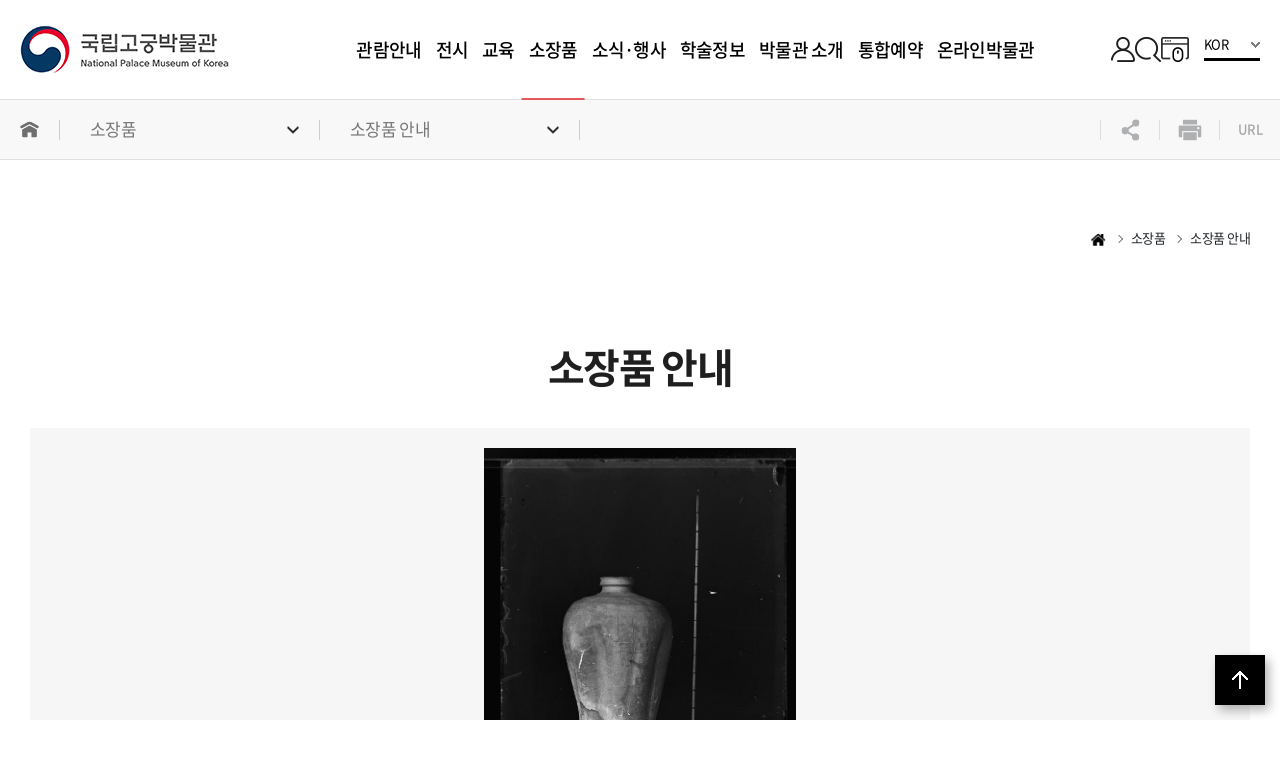

--- FILE ---
content_type: text/html; charset=utf-8
request_url: https://www.gogung.go.kr/gogung/pgm/psgudMng/view.do?psgudSn=436874&menuNo=800065&gubunCd=&cl=&pn=&pageIndex=&searchClCd=&searchCondition=&searchKeyword=
body_size: 88987
content:
<!DOCTYPE html>
<html lang="ko"><head>
	<meta charset="utf-8">
<meta http-equiv="X-UA-Compatible" content="IE=edge">

<meta name="viewport" content="width=device-width, initial-scale=1, minimum-scale=1, maximum-scale=10, user-scalable=yes">
<meta name="title" content="국립고궁박물관">
<meta name="description" content="문화재청 산하, 국립고궁박물관, 소장품, 교육, 경복궁">
<meta name="format-detection" content="telephone=no, address=no, email=no">

<meta property="og:type" content="website">
<meta property="og:site_name" content="국립고궁박물관">
<meta property="og:title" content="국립고궁박물관">
<meta name="og:url" content="https://www.gogung.go.kr/">
<meta property="og:description" content="조선 왕실과 대한제국 황실의 문화와 역사의 이해를 돕는 좋은 동반자, 국립고궁박물관">

<!-- twitter -->
<meta name="twitter:card" content="">
<meta name="twitter:title" content="">
<meta name="twitter:description" content="">
<meta name="twitter:image" content="/resources/gogung/images/common/ogImage.png">

<link rel="shortcut icon" type="image/x-icon" href="/resources/gogung/images/common/favicon.ico">
<link rel="apple-touch-icon" sizes="180x180" href="/resources/gogung/images/common/apple-touch-icon.png">

<link rel="canonical" href="http://www.gogung.go.kr/gogung/pgm/psgudMng/list.do?menuNo=800065"><!-- 설정.메타태그 -->
	<title>소장품 안내 | 소장품 | gogung</title>
	<link rel="stylesheet" type="text/css" href="/resources/gogung/lib/bootstrap.css">
<link rel="stylesheet" type="text/css" href="/resources/gogung/lib/bootstrap-datepicker.css">
<link rel="stylesheet" type="text/css" href="/resources/gogung/lib/slick.css">
<link rel="stylesheet" type="text/css" href="/resources/gogung/lib/swiper-bundle.css">
<link rel="stylesheet" type="text/css" href="/resources/gogung/lib/fullScreenZoom.css">
<link rel="stylesheet" type="text/css" href="/resources/gogung/lib/daterangepicker.css">
<link rel="stylesheet" type="text/css" href="/resources/gogung/lib/jquery.ez-plus.css">
<link rel="stylesheet" href="/resources/gogung/css/common.css">

<link rel="stylesheet" type="text/css" href="/resources/gogung/css/layout.css">
		<link rel="stylesheet" type="text/css" href="/resources/gogung/css/layout2.css">
	<script src="/resources/gogung/lib/jquery-3.6.0.min.js"></script>
<script src="/resources/gogung/lib/bootstrap.bundle.js"></script>
<script src="/resources/gogung/lib/bootstrap-datepicker.js"></script>
<script src="/resources/gogung/lib/slick.min.js"></script>
<script src="/resources/gogung/lib/swiper-bundle.min.js"></script>
<script src="/resources/gogung/lib/masonry.pkgd.min.js"></script>
<script src="/resources/gogung/lib/e-smart-zoom-jquery.js"></script>
<script src="/resources/gogung/lib/jquery.easeScroll.js"></script>
<!-- <script src="/resources/gogung/lib/jquery.nicescroll.js"></script> -->
<script src="/resources/gogung/lib/jquery.ellipsis.js"></script>
<script src="/resources/gogung/lib/moment.min.js"></script>
<script src="/resources/gogung/lib/daterangepicker.js"></script>
<script src="/resources/gogung/lib/jquery.ez-plus.js"></script>

<script src="/resources/gogung/js/common.js"></script>
<script src="/resources/common/js/miya_validator.js"></script>
<script src="/resources/gogung/js/layout.js"></script>
		<script src="/resources/gogung/js/layout2.js"></script>
	<!-- menuNo 800041, 800042~800049일 때 onlinemuseum 스타일시트 및 스크립트 로드 -->
	<script src="/resources/gogung/js/modal.js"></script>
	<script src="/resources/gogung/js/isotope.js"></script>
	<script>
		var iSecond; //초단위로 환산
		var timerchecker = null;

		window.onload = function() {
			fncClearTime();
			initTimer();
		}

		function fncClearTime() {
			iSecond = 1750;
		}

		initTimer = function() {
			rHour = parseInt(iSecond / 3600);
			rHour = rHour % 60;

			rMinute = parseInt(iSecond / 60);    
			rMinute = rMinute % 60;
			rSecond = iSecond % 60;
			if (iSecond > 0) {
				iSecond--;
				timerchecker = setTimeout("initTimer()", 1000); // 1초 간격으로 체크
			}else {        
				logoutUser();   
			}

		}
		function logoutUser() {
			
		}

	</script>


</head>
<body class="sub ko">
<section id="wrap">
	<div class="accessibility-tab">
	<a href="#content" title="본문 바로가기">본문 바로가기</a>
	<a href="#menu" title="메뉴 바로가기">메뉴 바로가기</a>
</div>
<!-- 웹접근성 헤더 -->
	<!-- .header -->
<header class="header">
	<!-- .logo -->
	<h1 class="logo">
		<a href="/" title="국립고궁박물관 메인으로 이동">
			<img src="/resources/gogung/images/common/main_logo.png" class="pc-logo" alt="국립고궁박물관 National Palace Museum of Korea">
			<img src="/resources/gogung/images/common/main_logo2.png" class="mo-logo" alt="국립고궁박물관 National Palace Museum of Korea">
		</a>
	</h1>
	<!-- // .logo -->

	<!-- .gnb-wrap -->
	<nav class="gnb-wrap" id="menu">
		<div class="menu-top">
			<div class="menu-btn">
				<a href="/gogung/member/login.do?menuNo=800158" class="login" title="LOGIN">LOGIN</a>
					<div class="language">
					<a href="/gogung/main/main.do" title="페이지 이동">KOR</a>
					<div class="wrap">
						<a href="/gogung/main/main.do" title="페이지 이동">KOR</a>
						<a href="/gogungEn/main/main.do" title="페이지 이동">ENG</a>
						<a href="/gogungCn/main/main.do" title="페이지 이동">CHN</a>
						<a href="/gogungJp/main/main.do" title="페이지 이동">JPN</a>
					</div>
				</div>
				<button type="button" class="close" title="메뉴 닫기">
					<span>메뉴 닫기</span>
				</button>
			</div>
			<div class="time-wrap">
				<p class="title">관람시간</p>
				<ul>
					<li>
						<p class="title">주중·주말</p>
						<p class="text">
							<span>10:00 ~ 18:00</span>
							(수·토요일은 10:00~21:00)
							<span class="required">※ 입장 마감은 1시간 전까지</span>
						</p>
					</li>
					<li>
						<p class="title">휴관일</p>
						<p class="text">
							1.1(신정), 1.29(설날), 10.6(추석)<br>
							2025. 7. 8.(화) ~ 2025. 7. 27.(일)<br>
							- 부분휴관(2층) : 2025. 7. 8.(화) ~ 7. 20.(일)<br>
							- 전면휴관 : 2025. 7. 21.(월) ~ 7. 27.(일)
						</p>
					</li>
				</ul>
			</div>
		</div>

		<ul class="menu">
			<li>
					<a href="/gogung/main/contents.do?menuNo=800011" class="" title="관람안내 페이지 이동">관람안내</a>

					<div class="depth2-wrap">

							<div class="gnb-text">
										<p class="title">관람 · 예약</p>
										<p class="text">
											국립고궁박물관의<br>
											다양한 소식을 알려드립니다.
										</p>
									</div>
								<ul class="depth3">
								<li>
										<a href="/gogung/main/contents.do?menuNo=800011" class="" title="관람안내 페이지 이동">
											<span>관람안내</span>
										</a>

										</li>
								<li>
										<a href="/gogung/main/contents.do?menuNo=800031" class="" title="단체예약 페이지 이동">
											<span>단체예약</span>
										</a>

										<ul class="depth4">
												<li>
														<a href="/gogung/main/contents.do?menuNo=800031" class="" title="예약안내 페이지 이동">예약안내</a>
													</li>
												<li>
														<a href="/gogung/pgm/groupReserve/reserveApply.do?menuNo=800160" class="" title="예약신청 페이지 이동">예약신청</a>
													</li>
												</ul>
										</li>
								<li>
										<a href="/gogung/main/contents.do?menuNo=800033" class="" title="시설대관안내/신청 페이지 이동">
											<span>시설대관안내/신청</span>
										</a>

										<ul class="depth4">
												<li>
														<a href="/gogung/main/contents.do?menuNo=800033" class="" title="시설대관안내 페이지 이동">시설대관안내</a>
													</li>
												<li>
														<a href="/gogung/pgm/rentApply/rentApply.do?menuNo=800162" class="" title="시설대관신청 페이지 이동">시설대관신청</a>
													</li>
												</ul>
										</li>
								<li>
										<a href="/gogung/main/contents.do?menuNo=800028" class="" title="도서실 페이지 이동">
											<span>도서실</span>
										</a>

										</li>
								<li>
										<a href="/gogung/main/contents.do?menuNo=800038" class="" title="시설현황 페이지 이동">
											<span>시설현황</span>
										</a>

										<ul class="depth4">
												<li>
														<a href="/gogung/main/contents.do?menuNo=800038" class="" title="편의시설 페이지 이동">편의시설</a>
													</li>
												<li>
														<a href="/gogung/main/contents.do?menuNo=800037" class="" title="뮤지엄숍 페이지 이동">뮤지엄숍</a>
													</li>
												<li>
														<a href="/gogung/main/contents.do?menuNo=800036" class="" title="카페 페이지 이동">카페</a>
													</li>
												</ul>
										</li>
								<li>
										<a href="/gogung/bbs/BMSR00009/list.do?menuNo=800030" class="" title="자주하는질문 페이지 이동">
											<span>자주하는질문</span>
										</a>

										</li>
								<li>
										<a href="/gogung/main/contents.do?menuNo=800170" class="" title="찾아오시는 길 페이지 이동">
											<span>찾아오시는 길</span>
										</a>

										<ul class="depth4">
												<li>
														<a href="/gogung/main/contents.do?menuNo=800170" class="" title="약도 페이지 이동">약도</a>
													</li>
												<li>
														<a href="/gogung/main/contents.do?menuNo=800171" class="" title="다음지도 페이지 이동">다음지도</a>
													</li>
												</ul>
										</li>
								</ul>
						</div>
					</li>
			<li>
					<a href="/gogung/main/contents.do?menuNo=800041" class="" title="전시 페이지 이동">전시</a>

					<div class="depth2-wrap">

							<div class="gnb-text">
										<p class="title">전시</p>
										<p class="text">
											국립고궁박물관의<br>
											다양한 소식을 알려드립니다.
										</p>
									</div>
								<ul class="depth3">
								<li>
										<a href="/gogung/main/contents.do?menuNo=800041" class="" title="상설전시 페이지 이동">
											<span>상설전시</span>
										</a>

										<ul class="depth4">
												<li>
														<a href="/gogung/main/contents.do?menuNo=800041" class="" title="상설전시안내 페이지 이동">상설전시안내</a>
													</li>
												<li>
														<a href="/gogung/main/contents.do?menuNo=800042" class="" title="조선국왕 페이지 이동">조선국왕</a>
													</li>
												<li>
														<a href="/gogung/main/contents.do?menuNo=800044" class="" title="왕실생활 페이지 이동">왕실생활</a>
													</li>
												<li>
														<a href="/gogung/main/contents.do?menuNo=800045" class="" title="대한제국 페이지 이동">대한제국</a>
													</li>
												<li>
														<a href="/gogung/main/contents.do?menuNo=800046" class="" title="어차 페이지 이동">어차</a>
													</li>
												<li>
														<a href="/gogung/main/contents.do?menuNo=800047" class="" title="궁중서화 페이지 이동">궁중서화</a>
													</li>
												<li>
														<a href="/gogung/main/contents.do?menuNo=800048" class="" title="왕실의례 페이지 이동">왕실의례</a>
													</li>
												<li>
														<a href="/gogung/main/contents.do?menuNo=800049" class="" title="과학문화 페이지 이동">과학문화</a>
													</li>
												</ul>
										</li>
								<li>
										<a href="/gogung/bbs/BMSR00002/list.do?menuNo=800040" class="" title="특별전시 페이지 이동">
											<span>특별전시</span>
										</a>

										</li>
								<li>
										<a href="/gogung/bbs/BMSR00019/list.do?menuNo=800069" class="" title="큐레이터 추천 왕실 유물 소개 페이지 이동">
											<span>큐레이터 추천 왕실 유물 소개</span>
										</a>

										</li>
								<li>
										<a href="/gogung/bbs/BMSR00010/list.do?gubunCd=BMSR00010_001&menuNo=800051" class="" title="수어해설영상 페이지 이동">
											<span>수어해설영상</span>
										</a>

										</li>
								<li>
										<a href="/gogung/bbs/BMSR00036/list.do?gubunCd=36_001_CD&menuNo=800198" class="" title="전시영상관 페이지 이동">
											<span>전시영상관</span>
										</a>

										<ul class="depth4">
												<li>
														<a href="/gogung/bbs/BMSR00036/list.do?gubunCd=36_001_CD&menuNo=800198" class="" title="전시 동영상 페이지 이동">전시 동영상</a>
													</li>
												<li>
														<a href="/gogung/bbs/BMSR00036/list.do?gubunCd=36_002_CD&menuNo=800199" class="" title="전시 VR 페이지 이동">전시 VR</a>
													</li>
												<li>
														<a href="/gogung/bbs/BMSR00036/list.do?gubunCd=36_003_CD&menuNo=800200" class="" title="테마 영상 페이지 이동">테마 영상</a>
													</li>
												<li>
														<a href="/gogung/main/contents.do?menuNo=800222" class="" title="조선왕실의 어보(3D) 페이지 이동">조선왕실의 어보(3D)</a>
													</li>
												<li>
														<a href="/gogung/main/contents.do?menuNo=800223" class="" title="인사동출토금속활자(3D) 페이지 이동">인사동출토금속활자(3D)</a>
													</li>
												</ul>
										</li>
								</ul>
						</div>
					</li>
			<li>
					<a href="/gogung/main/contents.do?menuNo=800052" class="" title="교육 페이지 이동">교육</a>

					<div class="depth2-wrap">

							<div class="gnb-text">
										<p class="title">교육</p>
										<p class="text">
											국립고궁박물관의<br>
											다양한 소식을 알려드립니다.
										</p>
									</div>
								<ul class="depth3">
								<li>
										<a href="/gogung/main/contents.do?menuNo=800052" class="" title="고궁배움터 페이지 이동">
											<span>고궁배움터</span>
										</a>

										</li>
								<li>
										<a href="/gogung/main/contents.do?menuNo=800053" class="" title="교육 안내 및 일정 페이지 이동">
											<span>교육 안내 및 일정</span>
										</a>

										</li>
								<li>
										<a href="/gogung/pgm/cultureEventReg/edu/list.do?menuNo=800212" class="" title="교육신청 페이지 이동">
											<span>교육신청</span>
										</a>

										<ul class="depth4">
												<li>
														<a href="/gogung/pgm/cultureEventReg/edu/list.do?menuNo=800212" class="" title="전체 교육 페이지 이동">전체 교육</a>
													</li>
												<li>
														<a href="/gogung/pgm/cultureEventReg/edu/list.do?searchEduDiv=A&menuNo=800057" class="" title="어린이 교육 페이지 이동">어린이 교육</a>
													</li>
												<li>
														<a href="/gogung/pgm/cultureEventReg/edu/list.do?searchEduDiv=D&menuNo=800058" class="" title="가족 교육 페이지 이동">가족 교육</a>
													</li>
												<li>
														<a href="/gogung/pgm/cultureEventReg/edu/list.do?searchEduDiv=H&menuNo=800059" class="" title="학급단체 교육 페이지 이동">학급단체 교육</a>
													</li>
												<li>
														<a href="/gogung/pgm/cultureEventReg/edu/list.do?searchEduDiv=C&menuNo=800060" class="" title="성인 교육 페이지 이동">성인 교육</a>
													</li>
												<li>
														<a href="/gogung/pgm/cultureEventReg/edu/list.do?searchEduDiv=E&menuNo=800061" class="" title="함께나눔 교육 페이지 이동">함께나눔 교육</a>
													</li>
												</ul>
										</li>
								<li>
										<a href="https://www.gogung.go.kr/gogung/josunDynasty/index.do" class="blank-link" target="_blank" title="새창으로 열립니다.">
											<span>교육자료</span>
										</a>

										<ul class="depth4">
												<li>
														<a href="https://www.gogung.go.kr/gogung/josunDynasty/index.do" class="blank-link" target="_blank" title="새창으로 열립니다.">온라인꾸러미</a>
													</li>
												<li>
														<a href="/gogung/bbs/BMSR00090/list.do?menuNo=800062" class="" title="교육영상 페이지 이동">교육영상</a>
													</li>
												<li>
														<a href="/gogung/bbs/BMSR00053/list.do?gubunCd=B53_007&menuNo=800063" class="" title="교육활동지 페이지 이동">교육활동지</a>
													</li>
												<li>
														<a href="/gogung/bbs/BMSR00113/list.do?menuNo=800064" class="" title="기타자료 페이지 이동">기타자료</a>
													</li>
												</ul>
										</li>
								<li>
										<a href="/gogung/mypage/cultureConfirm.do?menuNo=800193" class="blank-link" target="_blank" title="새창으로 열립니다.">
											<span>나의교육 확인/취소</span>
										</a>

										</li>
								</ul>
						</div>
					</li>
			<li>
					<a href="/gogung/pgm/psgudMng/list.do?menuNo=800065" class="current" title="소장품 페이지 이동">소장품</a>

					<div class="depth2-wrap">

							<div class="gnb-text">
										<p class="title">소장품</p>
										<p class="text">
											국립고궁박물관의<br>
											다양한 소식을 알려드립니다.
										</p>
									</div>
								<ul class="depth3">
								<li>
										<a href="/gogung/pgm/psgudMng/list.do?menuNo=800065" class="current" title="소장품 안내 페이지 이동">
											<span>소장품 안내</span>
										</a>

										</li>
								<li>
										<a href="https://www.gogung.go.kr/onlinemuseum/onlinevr/collection.html#/collection" class="blank-link" target="_blank" title="새창으로 열립니다.">
											<span>소장품 100선</span>
										</a>

										</li>
								<li>
										<a href="/gogung/pgm/psgudMng/appointList.do?gubunCd=PSGUD_006&menuNo=800067" class="" title="지정문화유산 페이지 이동">
											<span>지정문화유산</span>
										</a>

										</li>
								<li>
										<a href="/gogung/pgm/cultureHeritage/list.do?menuNo=800068" class="" title="조선왕조기록문화유산 페이지 이동">
											<span>조선왕조기록문화유산</span>
										</a>

										</li>
								<li>
										<a href="/gogung/pgm/psgudMng/bookillust.do?gubunCd=PSGUD_004&menuNo=800070" class="" title="왕실문화도감 일러스트 페이지 이동">
											<span>왕실문화도감 일러스트</span>
										</a>

										</li>
								<li>
										<a href="/gogung/bbs/BMSR00129/list.do?menuNo=800224" class="" title="소장품 이야기 페이지 이동">
											<span>소장품 이야기</span>
										</a>

										<ul class="depth4">
												<li>
														<a href="/gogung/bbs/BMSR00129/list.do?menuNo=800224" class="" title="수장고 속 왕실 유물 이야기 페이지 이동">수장고 속 왕실 유물 이야기</a>
													</li>
												<li>
														<a href="/gogung/bbs/BMSR00021/list.do?menuNo=800076" class="" title="왕실유물 보존처리 이야기 페이지 이동">왕실유물 보존처리 이야기</a>
													</li>
												</ul>
										</li>
								<li>
										<a href="/gogung/main/contents.do?menuNo=800077" class="" title="소장품 사진/열람/복제 페이지 이동">
											<span>소장품 사진/열람/복제</span>
										</a>

										<ul class="depth4">
												<li>
														<a href="/gogung/main/contents.do?menuNo=800077" class="" title="소장품 사진(3D 데이터) 이용 안내 페이지 이동">소장품 사진(3D 데이터) 이용 안내</a>
													</li>
												<li>
														<a href="/gogung/main/contents.do?menuNo=800078" class="" title="소장품 열람/복제 안내 페이지 이동">소장품 열람/복제 안내</a>
													</li>
												</ul>
										</li>
								<li>
										<a href="/gogung/main/contents.do?menuNo=800079" class="" title="국가유산기증/기탁/매도 페이지 이동">
											<span>국가유산기증/기탁/매도</span>
										</a>

										<ul class="depth4">
												<li>
														<a href="/gogung/main/contents.do?menuNo=800079" class="" title="기증/기탁안내 페이지 이동">기증/기탁안내</a>
													</li>
												<li>
														<a href="/gogung/main/contents.do?menuNo=800156" class="" title="한석홍기증사진 페이지 이동">한석홍기증사진</a>
													</li>
												<li>
														<a href="/gogung/main/contents.do?menuNo=800081" class="" title="유물 매도안내 페이지 이동">유물 매도안내</a>
													</li>
												</ul>
										</li>
								</ul>
						</div>
					</li>
			<li>
					<a href="/gogung/bbs/BMSR00022/list.do?gubunCd=B22_001&menuNo=800088" class="" title="소식·행사 페이지 이동">소식·행사</a>

					<div class="depth2-wrap">

							<div class="gnb-text">
										<p class="title">소식·행사</p>
										<p class="text">
											국립고궁박물관의<br>
											다양한 소식을 알려드립니다.
										</p>
									</div>
								<ul class="depth3">
								<li>
										<a href="/gogung/bbs/BMSR00022/list.do?gubunCd=B22_001&menuNo=800088" class="" title="새소식 페이지 이동">
											<span>새소식</span>
										</a>

										<ul class="depth4">
												<li>
														<a href="/gogung/bbs/BMSR00022/list.do?gubunCd=B22_001&menuNo=800088" class="" title="공지사항 페이지 이동">공지사항</a>
													</li>
												<li>
														<a href="/gogung/bbs/BMSR00022/list.do?gubunCd=B22_002&menuNo=800089" class="" title="보도자료 페이지 이동">보도자료</a>
													</li>
												<li>
														<a href="/gogung/bbs/BMSR00022/list.do?gubunCd=B22_003&menuNo=800090" class="" title="채용공고 페이지 이동">채용공고</a>
													</li>
												<li>
														<a href="/gogung/bbs/BMSR00022/list.do?gubunCd=B22_004&menuNo=800091" class="" title="입찰공고 페이지 이동">입찰공고</a>
													</li>
												<li>
														<a href="/gogung/bbs/BMSR00040/list.do?menuNo=800092" class="" title="뉴스레터 페이지 이동">뉴스레터</a>
													</li>
												</ul>
										</li>
								<li>
										<a href="/gogung/pgm/cultureEventReg/cult/list.do?menuNo=800083" class="" title="행사안내 페이지 이동">
											<span>행사안내</span>
										</a>

										</li>
								<li>
										<a href="https://www.epeople.go.kr/" class="blank-link" target="_blank" title="새창으로 열립니다.">
											<span>전자민원</span>
										</a>

										</li>
								<li>
										<a href="/gogung/main/contents.do?menuNo=800093" class="" title="정보공개 페이지 이동">
											<span>정보공개</span>
										</a>

										<ul class="depth4">
												<li>
														<a href="/gogung/main/contents.do?menuNo=800093" class="" title="정보공개제도 안내 페이지 이동">정보공개제도 안내</a>
													</li>
												<li>
														<a href="/gogung/bbs/BMSR00054/list.do?menuNo=800094" class="" title="사전정보공표 목록 페이지 이동">사전정보공표 목록</a>
													</li>
												<li>
														<a href="/gogung/bbs/BMSR00033/list.do?menuNo=800095" class="" title="정보목록 페이지 이동">정보목록</a>
													</li>
												<li>
														<a href="https://www.open.go.kr/com/main/mainView.do" class="blank-link" target="_blank" title="새창으로 열립니다.">정보공개청구(신청)</a>
													</li>
												<li>
														<a href="/gogung/main/contents.do?menuNo=800153" class="" title="공공데이터 개방 페이지 이동">공공데이터 개방</a>
													</li>
												</ul>
										</li>
								<li>
										<a href="/gogung/bbs/BMSR00034/list.do?gubunCd=B34_001&menuNo=800099" class="" title="행정정보 페이지 이동">
											<span>행정정보</span>
										</a>

										<ul class="depth4">
												<li>
														<a href="/gogung/bbs/BMSR00034/list.do?gubunCd=B34_001&menuNo=800099" class="" title="법령 페이지 이동">법령</a>
													</li>
												<li>
														<a href="/gogung/bbs/BMSR00034/list.do?gubunCd=B34_002&menuNo=800100" class="" title="기관장 업무 추진비 페이지 이동">기관장 업무 추진비</a>
													</li>
												<li>
														<a href="/gogung/bbs/BMSR00034/list.do?gubunCd=B34_003&menuNo=800101" class="" title="계약현황 페이지 이동">계약현황</a>
													</li>
												</ul>
										</li>
								</ul>
						</div>
					</li>
			<li>
					<a href="/gogung/bbs/BMSR00053/list.do?gubunCd=B53_001&menuNo=800107" class="" title="학술정보 페이지 이동">학술정보</a>

					<div class="depth2-wrap">

							<div class="gnb-text">
										<p class="title">학술정보</p>
										<p class="text">
											국립고궁박물관의<br>
											다양한 소식을 알려드립니다.
										</p>
									</div>
								<ul class="depth3">
								<li>
										<a href="/gogung/bbs/BMSR00053/list.do?gubunCd=B53_001&menuNo=800107" class="" title="도록 페이지 이동">
											<span>도록</span>
										</a>

										<ul class="depth4">
												<li>
														<a href="/gogung/bbs/BMSR00053/list.do?gubunCd=B53_001&menuNo=800107" class="" title="소장품도록 페이지 이동">소장품도록</a>
													</li>
												<li>
														<a href="/gogung/bbs/BMSR00053/list.do?gubunCd=B53_005&menuNo=800108" class="" title="특별전시도록 페이지 이동">특별전시도록</a>
													</li>
												<li>
														<a href="/gogung/bbs/BMSR00053/list.do?gubunCd=B53_006&menuNo=800109" class="" title="상설전시도록 페이지 이동">상설전시도록</a>
													</li>
												</ul>
										</li>
								<li>
										<a href="/gogung/bbs/BMSR00053/list.do?gubunCd=B53_002&menuNo=800110" class="" title="조사연구서 페이지 이동">
											<span>조사연구서</span>
										</a>

										<ul class="depth4">
												<li>
														<a href="/gogung/bbs/BMSR00053/list.do?gubunCd=B53_002&menuNo=800110" class="" title="고문헌국역총서 페이지 이동">고문헌국역총서</a>
													</li>
												<li>
														<a href="/gogung/bbs/BMSR00053/list.do?gubunCd=B53_003&menuNo=800111" class="" title="왕실문화도감 페이지 이동">왕실문화도감</a>
													</li>
												<li>
														<a href="/gogung/bbs/BMSR00053/list.do?gubunCd=B53_013&menuNo=800213" class="" title="왕실유물연구총서 페이지 이동">왕실유물연구총서</a>
													</li>
												<li>
														<a href="/gogung/bbs/BMSR00053/list.do?gubunCd=B53_004&menuNo=800112" class="" title="왕실문화기획총서 페이지 이동">왕실문화기획총서</a>
													</li>
												<li>
														<a href="/gogung/bbs/BMSR00053/list.do?gubunCd=B53_009&menuNo=800113" class="" title="왕실문화유산 보존연구 페이지 이동">왕실문화유산 보존연구</a>
													</li>
												</ul>
										</li>
								<li>
										<a href="/gogung/bbs/BMSR00053/list.do?gubunCd=B53_011&menuNo=800114" class="" title="학술지 페이지 이동">
											<span>학술지</span>
										</a>

										<ul class="depth4">
												<li>
														<a href="/gogung/bbs/BMSR00053/list.do?gubunCd=B53_011&menuNo=800114" class="" title="고궁문화 페이지 이동">고궁문화</a>
													</li>
												</ul>
										</li>
								<li>
										<a href="/gogung/bbs/BMSR00053/list.do?gubunCd=B53_010&menuNo=800105" class="" title="학술 세미나 자료 페이지 이동">
											<span>학술 세미나 자료</span>
										</a>

										</li>
								</ul>
						</div>
					</li>
			<li>
					<a href="/gogung/main/contents.do?menuNo=800074" class="" title="박물관 소개 페이지 이동">박물관 소개</a>

					<div class="depth2-wrap">

							<div class="gnb-text">
										<p class="title">박물관소개</p>
										<p class="text">
											국립고궁박물관의<br>
											다양한 소식을 알려드립니다.
										</p>
									</div>
								<ul class="depth3">
								<li>
										<a href="/gogung/main/contents.do?menuNo=800074" class="" title="인사말 페이지 이동">
											<span>인사말</span>
										</a>

										</li>
								<li>
										<a href="/gogung/main/contents.do?menuNo=800221" class="" title="설립목적과 비전 페이지 이동">
											<span>설립목적과 비전</span>
										</a>

										</li>
								<li>
										<a href="/gogung/main/contents.do?menuNo=800115" class="" title="역대관장 페이지 이동">
											<span>역대관장</span>
										</a>

										</li>
								<li>
										<a href="/gogung/main/contents.do?menuNo=800116" class="" title="연혁 페이지 이동">
											<span>연혁</span>
										</a>

										</li>
								<li>
										<a href="/gogung/bbs/BMSR00053/list.do?gubunCd=B53_008&menuNo=800117" class="" title="연보 페이지 이동">
											<span>연보</span>
										</a>

										</li>
								<li>
										<a href="/gogung/pgm/orgnz/list.do?menuNo=800118" class="" title="조직 및 업무 페이지 이동">
											<span>조직 및 업무</span>
										</a>

										</li>
								</ul>
						</div>
					</li>
			<li>
					<a href="/gogung/pgm/groupReserve/reserveApply.do?menuNo=800160" class="" title="통합예약 페이지 이동">통합예약</a>

					<div class="depth2-wrap">

							<div class="gnb-text">
										<p class="title">통합예약</p>
										<p class="text">
											국립고궁박물관의<br>
											다양한 소식을 알려드립니다.
										</p>
									</div>
								<ul class="depth3">
								<li>
										<a href="/gogung/pgm/groupReserve/reserveApply.do?menuNo=800160" class="" title="단체관람신청 페이지 이동">
											<span>단체관람신청</span>
										</a>

										</li>
								<li>
										<a href="/gogung/pgm/cultureEventReg/edu/list.do?searchEduDiv=A&menuNo=800057" class="" title="교육신청 페이지 이동">
											<span>교육신청</span>
										</a>

										</li>
								<li>
										<a href="/gogung/pgm/cultureEventReg/cult/list.do?menuNo=800164" class="" title="행사신청 페이지 이동">
											<span>행사신청</span>
										</a>

										</li>
								<li>
										<a href="/gogung/pgm/photoPub/addView.do?menuNo=800163" class="" title="소장품 사진 신청 페이지 이동">
											<span>소장품 사진 신청</span>
										</a>

										</li>
								<li>
										<a href="/gogung/pgm/photoRead/addView.do?menuNo=800226" class="" title="소장품 열람 사전 허가신청 페이지 이동">
											<span>소장품 열람 사전 허가신청</span>
										</a>

										</li>
								<li>
										<a href="/gogung/pgm/rentApply/rentApply.do?menuNo=800162" class="" title="대관신청 페이지 이동">
											<span>대관신청</span>
										</a>

										</li>
								<li>
										<a href="/gogung/mypage/groupReserveConfirm.do?menuNo=800190" class="" title="예약 조회 및 취소 페이지 이동">
											<span>예약 조회 및 취소</span>
										</a>

										</li>
								</ul>
						</div>
					</li>
			<li>
					<a href="https://online.gogung.go.kr/onlinemuseum/main/main.do" class="" target="_blank" title="새창으로 열립니다.">온라인박물관</a>

					</li>
			</ul>

		<script>
			var linkChange = document.querySelector('.depth2-wrap .depth3 > li > a[title="나의교육 확인/취소 페이지 이동"]');

			if( linkChange != null ){
				linkChange.setAttribute('href', '/gogung/mypage/groupReserveConfirm.do?menuNo=800190');
			}
		</script>
	</nav>
	<!-- // .gnb-wrap -->



<!DOCTYPE html>
<html>
<head>
    <script>
        var anyidAdaptor = anyidAdaptor || {};
        
        
        
        
        
        

        /*이용기관 수정 영역 Start*/
        anyidAdaptor.orgLogin = function(data){
        	 //정부 통합인증SDK_연계가이드 4.4.1.3 이용기관 로그인(토글 off) 참조
            //제공되는 라이브러리 메소드로 인증데이터 decrypt 이후 자체 로그인 로직 개발
            const params = new URLSearchParams(location.search);
            var obj ={
                ssob : data.ssob
                , tag : params.get("tx")
            }
            
            $("#ssob").val(data.ssob);
            $("#tag").val(params.get("tx"));
            document.getElementById('request').submit();
            
        }
        /*이용기관 수정 영역 End*/
        
        
        /*이용기관 문구수정 영역 Start*/
        anyidAdaptor.JoinConfirm = function(portalJoinUri, memberData){
            if(!confirm('Any-ID 사용자등록 하시겠습니까?')) {
                anyidAdaptor.orgLogin();
                return;
            }else{
                anyidAdaptor.receiveAnyIdJoin(portalJoinUri, memberData);
            }
        }
        /*이용기관 문구수정 영역 End*/
        
        
        

        anyidAdaptor.portalJoinUri = "null";
        anyidAdaptor.certData = null;
        anyidAdaptor.ssoByPass = "1";
        anyidAdaptor.niRegYn = "null";
        anyidAdaptor.agencyContextPath = "";
        
        
        anyidAdaptor.success = function(data){
            if(anyidAdaptor.ssoByPass != 0 || !data.useSso) {
                anyidAdaptor.orgLogin(data);
            } else {
                anyidAdaptor.certData = data;
                anyidAdaptor.userCheck();
            }  
        }
        
        anyidAdaptor.userCheck = function(){
            var xhr = new XMLHttpRequest();
            xhr.open("POST", anyidAdaptor.agencyContextPath + "/oidc/userCheck", true);
            xhr.setRequestHeader("Content-Type", "application/x-www-form-urlencoded");

            xhr.onreadystatechange = function() {
                if (xhr.readyState === 4 && xhr.status === 200) {
                    var response = JSON.parse(xhr.responseText);
                    if (response.success) {
                        anyidAdaptor.ssoLogin();
                    } else {
                        setTimeout(function() {
                            anyidAdaptor.receiveAnyIdJoin(response.uri, response.data);
                        }, 100);  
                    }
                }
            };

            let jsonObject = new Object();
            jsonObject.txId = anyidAdaptor.certData.txId;
            jsonObject.ssob = anyidAdaptor.certData.ssob;
            jsonObject.userSeCd = anyidAdaptor.certData.userSeCd;
            
            let jsonStr = JSON.stringify(jsonObject);
            let encodedString = btoa(jsonStr);
            
            var data = "data=" + encodedString + "&txId=" + anyidAdaptor.certData.txId;
            xhr.send(data);
            
        }

        //anyid가입
        anyidAdaptor.receiveAnyIdJoin = function(portalJoinUri, memberData){
        
            var url = portalJoinUri+encodeURIComponent(memberData);
            anyidAdaptor.popup(url,"openAnyIdRegistUserIdv",700,740);

            window.addEventListener("message", function(event) {
                var result;
                try {
                    result = JSON.parse(event.data);
                } catch (error) {
                    console.error("Received message is not valid JSON:", error);
                    return;
                }
                
                if(!result.funcName || (result.funcName !== "trmsAgreComplete" && result.funcName !== "registUserComplete")) {
                    return;
                }
                if(result.status === "success") {
                    if(result.trmsAgreYn == "Y"){
                        anyidAdaptor.ssoLogin();
                    }else{
                        anyidAdaptor.orgLogin();
                    }
                }else{
                    
                    anyidAdaptor.orgLogin();
                }

            }, false);
        }

        // 팝업 호출
        anyidAdaptor.popup = function(url, name, width, height){
            let left = (screen.width) ? (screen.width-width)/2 : 0;
            let top = (screen.height) ? (screen.height-height)/2 : 0;
            let popup=window.open(url, name ,"resizable=yes,toolbar=no,scrollbars=yes,location=no,top="+top+"px,left="+left+"px,width="+width+"px,height="+height+"px");
            if(popup){
                popup.focus();
            }
        }

        anyidAdaptor.ssoLogin = function(){
            let jsonObject = new Object();
            jsonObject.txId = anyidAdaptor.certData.txId;
            jsonObject.ssob = anyidAdaptor.certData.ssob;
            jsonObject.userSeCd = anyidAdaptor.certData.userSeCd;
            let jsonStr = JSON.stringify(jsonObject);
            let encodedString = btoa(jsonStr);
            var baseUrl = window.location.origin + anyidAdaptor.agencyContextPath + "/oidc/ssoLogin";
            var urlWithParams = baseUrl + "?data=" + encodedString;
            window.location.href = urlWithParams;
            
        }
        
        anyidAdaptor.ssoLoginPageSub = function(baseUrl, endPoint, acrValues, siteCd){
            var subUrl = "";
            
            if (endPoint && endPoint.trim() !== "") {
                subUrl = "?endPoint=" + encodeURIComponent(endPoint);
            }
            
            if (!acrValues && acrValues.trim() == "") {
                acrValues = "3" 
            }
            
            if (acrValues && acrValues.trim() !== "") {
                if(subUrl == ""){
                    subUrl = "?";
                }else{
                    subUrl = subUrl + "&";
                }
                subUrl = subUrl + "acrValues=" + acrValues;
            }
            subUrl = subUrl + "&siteCd=" + siteCd;
            
            window.location.replace(baseUrl+subUrl);
        }
        
        /**/
        anyidAdaptor.ssoLogout = function(endPoint) {
            endPoint = typeof endPoint !== 'undefined' ? endPoint : "/";
            var baseUrl = window.location.origin + anyidAdaptor.agencyContextPath + "/oidc/ssoLogout";
            baseUrl = baseUrl + "?endPoint=" + encodeURIComponent(endPoint);
            window.location.replace(baseUrl);
        }
        /**/
        anyidAdaptor.reAuthLevel = function(endPoint, acrValues){
            endPoint = typeof endPoint !== 'undefined' ? endPoint : "/";
            var baseUrl = window.location.origin + anyidAdaptor.agencyContextPath + "/oidc/reAuthLevel";
            anyidAdaptor.ssoLoginPageSub(baseUrl, endPoint, acrValues)

        }
        /**/
        anyidAdaptor.ssoLoginPage = function(endPoint, acrValues, siteCd){
            endPoint = typeof endPoint !== 'undefined' ? endPoint : "/";
            var baseUrl = window.location.origin + anyidAdaptor.agencyContextPath + "/oidc/auth";
            anyidAdaptor.ssoLoginPageSub(baseUrl, endPoint, acrValues, siteCd)
        }
        
        /**/
        anyidAdaptor.ssoSvcToSvc = function(url, endPoint){
            var baseUrl = url + "/oidc/svcToSvc?endPoint=" + encodeURIComponent(endPoint);;
            window.open(baseUrl, "_blank");
        }


    </script>
</head>
<body>
	<form id="request" method="post" action="/gogung/member/doAnyidLogin.do">
		<input type="hidden" name="ssob" id="ssob" value=""	/>
		<input type="hidden" name="tag" id="tag" value=""	/>
	</form>
</body>
</html>
<!-- .header-btn -->
	<div class="header-btn">
		<!-- 			<a href="/gogung/member/login.do?menuNo=800158" class="login" title="로그인하기">로그인</a> -->
			<a href="javascript:anyidAdaptor.ssoLoginPage('','2', 'gogung')" class="login" title="로그인하기">로그인</a>
			<!-- <button type="button" class="reservation" data-toggle="modal" data-target="#reserveModal" title="예약 하기">예약하기</button> -->
		<button type="button" class="search" title="검색창열기">검색창 열기</button>
		<button type="button" class="gnb-btn" title="메뉴 열기">메뉴 열기</button>
		<a href="/gogung/pgm/groupReserve/reserveApply.do?menuNo=800160" class="combine" title="통합예약">통합예약</a>
		<div class="language">
			<a href="/gogung/main/main.do" title="페이지 이동">KOR</a>
			<div class="wrap">
				<a href="/gogung/main/main.do" title="페이지 이동">KOR</a>
				<a href="/gogungEn/main/main.do" title="페이지 이동">ENG</a>
				<a href="/gogungCn/main/main.do" title="페이지 이동">CHN</a>
				<a href="/gogungJp/main/main.do" title="페이지 이동">JPN</a>
			</div>
		</div>

		<form class="search-wrap" action="/gogung/main/contents.do" method="post">
			<input type="hidden" name="menuNo" value="800167">
			<div class="inner">
				<label for="id-word" class="sr-only">검색어</label>
				<input type="text" name="query" placeholder="검색어를 입력하세요." id="id-word">
				<button type="submit" class="search-btn" title="검색">검색</button>
				<button type="button" class="close-btn" title="검색창 닫기">검색창 닫기</button>
			</div>
		</form>
	</div>
	<!-- // .header-btn -->
</header>
<!-- // .header -->

<!-- 이달의 일정 팝업 -->
<!-- <div class="modal modal-reserve fade" id="reserveModal" aria-hidden="true">
	<div class="modal-dialog">
		<div class="modal-content">
			<div class="modal-header">
				<h5 class="modal-title">이달의 일정</h5>
                <button type="button" class="btn-close" data-dismiss="modal" title="닫기"></button>
			</div>
			<div class="modal-body">
				<p class="date">
					<span class="year"></span>년
					<span class="month"></span>월
				</p>
				<div class="cal-top">
					<div class="datepicker-wrap">
						<label for="id-year" class="sr-only">년도 선택</label>
						<select class="select year" id="id-year">
							<option value="2022">2022년</option>
							<option value="2023">2023년</option>
							<option value="2024">2024년</option>
						</select>
						<label for="id-month" class="sr-only">월 선택</label>
						<select class="select month" id="id-month">
							<option value="12">12월</option>
							<option value="11">11월</option>
							<option value="10">10월</option>
							<option value="09">9월</option>
							<option value="08">8월</option>
							<option value="07">7월</option>
							<option value="06">6월</option>
							<option value="05">5월</option>
							<option value="04">4월</option>
							<option value="03">3월</option>
							<option value="02">2월</option>
							<option value="01">1월</option>
						</select>
						<button type="button" class="btn-select">선택</button>
					</div>
					<ul class="mark">
						<li class="festival">행사</li>
						<li class="child">어린이</li>
						<li class="family">가족</li>
						<li class="group">학급단체</li>
						<li class="adult">성인</li>
						<li class="divide">함께나눔</li>
						<li class="special">특별전</li>
						<li class="vacation">방학</li>
						<li class="online">온라인</li>
					</ul>

					<div id="schedule" class="schedule"></div>
				</div>
			</div>
		</div>
	</div>
</div> -->

<script>
	$(function() {
		$('#schedule').datepicker({
			showOnFocus: false,
			weekStart : 0 ,
			language : "ko",
			disabled: true
		});

		var $schedule_year = $('.modal-reserve .date .year'),
			$schedule_month = $('.modal-reserve .date .month'),
			$schedule_table = $('.modal-reserve .schedule table');

		var now = new Date(),
			year = now.getFullYear(),
		 	month = now.getMonth() + 1;

		$schedule_year.text(year);
		$schedule_month.text(month);

		function schedule(target, value){
			target.find('tbody .day').each(function(){
				var day = $(this).text(),
					this_day = $(this),
					this_date = $(this).data().current;

				$(this).text('');
				$(this).not('.new').not('.old').append('<span class="num">' + day + '</span>');

				target.find('tbody td').on('click', function(e){
			        e.stopPropagation();
			        $(this).attr("href","javascript:void(0)");
				});

				$.each(value, function(){
					var subject = $(this).prop('subject'),
						category = $(this).prop('category'),
						href = $(this).prop('href'),
						date = $(this).prop('date'),
						content = `<div class="schedule"><a href="${href}" class="${category}" target="_blank" title="새창열림"><span class="subject">${subject}</span></a>`;

					if( this_date == date && !this_day.hasClass('new') && !this_day.hasClass('old') ){
						this_day.append( content );
					}
				});
			});
		}

		var calendarItem;
		$.ajax({
			type : 'GET',
			url : '/resources/gogung/js/reserveCalendar.json',
			dataType : 'json',
			success : function(result){
				calendarItem = result.item;
				schedule( $schedule_table, calendarItem );
			},
			error:function(request,status,error){
				console.log("code:"+request.status+"\n"+"message:"+request.responseText+"\n"+"error:"+error);
			}
		});

		var $selectBtn = $('.modal-reserve .btn-select');

		$selectBtn.on('click', function(){
			var select_year = $(this).siblings('.select.year').val(),
				select_month = $(this).siblings('.select.month').val();

			$schedule_year.text(select_year);
			$schedule_month.text(select_month);
			$('#schedule').datepicker('setDate', select_year +'-'+ select_month +'-01');

			$.ajax({
				type : 'GET',
				url : '/resources/gogung/js/reserveCalendar.json',
				dataType : 'json',
				success : function(result){
					calendarItem = result.item;
					schedule( $schedule_table, calendarItem );
				},
				error:function(request,status,error){
					console.log("code:"+request.status+"\n"+"message:"+request.responseText+"\n"+"error:"+error);
				}
			});
			return false;

		});

	});

	</script><!-- location -->
<div class="sub-navi">
	<div class="layout">
		<ul class="navi-list">
			<li class="home">
				<a href="/" class="home" title="home으로 이동">home</a>
			</li>
			
			<li>
					<a href="#" title="소장품 페이지 이동">소장품</a>
								<ul class="list">
									<li>
												<a href="/gogung/main/contents.do?menuNo=800011" title='관람안내 페이지 이동'>관람안내</a>
											</li>
										<li>
												<a href="/gogung/main/contents.do?menuNo=800041" title='전시 페이지 이동'>전시</a>
											</li>
										<li>
												<a href="/gogung/main/contents.do?menuNo=800052" title='교육 페이지 이동'>교육</a>
											</li>
										<li>
												<a href="/gogung/pgm/psgudMng/list.do?menuNo=800065" title='소장품 페이지 이동'>소장품</a>
											</li>
										<li>
												<a href="/gogung/bbs/BMSR00022/list.do?gubunCd=B22_001&menuNo=800088" title='소식·행사 페이지 이동'>소식·행사</a>
											</li>
										<li>
												<a href="/gogung/bbs/BMSR00053/list.do?gubunCd=B53_001&menuNo=800107" title='학술정보 페이지 이동'>학술정보</a>
											</li>
										<li>
												<a href="/gogung/main/contents.do?menuNo=800074" title='박물관 소개 페이지 이동'>박물관 소개</a>
											</li>
										<li>
												<a href="/gogung/pgm/groupReserve/reserveApply.do?menuNo=800160" title='통합예약 페이지 이동'>통합예약</a>
											</li>
										<li>
												<a href="https://online.gogung.go.kr/onlinemuseum/main/main.do" target='_blank' title='새창으로 열립니다.'>온라인박물관</a>
											</li>
										</ul>
						</li>
			<li>
					<a href="#" title="소장품 안내 페이지 이동">소장품 안내</a>
					<ul class="list">
						<li>
								<a href="/gogung/pgm/psgudMng/list.do?menuNo=800065" title='소장품 안내 페이지 이동'>소장품 안내</a>
							</li>
						<li>
								<a href="https://www.gogung.go.kr/onlinemuseum/onlinevr/collection.html#/collection" target='_blank' title='새창으로 열립니다.' class='blankLink'>소장품 100선</a>
							</li>
						<li>
								<a href="/gogung/pgm/psgudMng/appointList.do?gubunCd=PSGUD_006&menuNo=800067" title='지정문화유산 페이지 이동'>지정문화유산</a>
							</li>
						<li>
								<a href="/gogung/pgm/cultureHeritage/list.do?menuNo=800068" title='조선왕조기록문화유산 페이지 이동'>조선왕조기록문화유산</a>
							</li>
						<li>
								<a href="/gogung/pgm/psgudMng/bookillust.do?gubunCd=PSGUD_004&menuNo=800070" title='왕실문화도감 일러스트 페이지 이동'>왕실문화도감 일러스트</a>
							</li>
						<li>
								<a href="/gogung/bbs/BMSR00129/list.do?menuNo=800224" title='소장품 이야기 페이지 이동'>소장품 이야기</a>
							</li>
						<li>
								<a href="/gogung/main/contents.do?menuNo=800077" title='소장품 사진/열람/복제 페이지 이동'>소장품 사진/열람/복제</a>
							</li>
						<li>
								<a href="/gogung/main/contents.do?menuNo=800079" title='국가유산기증/기탁/매도 페이지 이동'>국가유산기증/기탁/매도</a>
							</li>
						</ul>
				</li>
			</ul>
		<div class="navi-btns">
			<div class="share-wrap">
				<button type="button" class="share" title="공유하기 열기">공유하기 열기</button>
				<div class="share-list">
					<a href="#" class="facebook" onclick="shareFacebook()" title="페이스북 새창열림" target="_blank">페이스북 새창열림</a>
					<a href="#" class="twitter" onclick="shareTwitter()" title="트위터 새창열림" target="_blank">트위터 새창열림</a>
					<a href="https://www.instagram.com/gogungmuseum/" class="insta" title="인스타그램 새창열림" target="_blank">인스타그램 새창열림</a>
					<a href="https://www.youtube.com/channel/UCUiGN-UunAlsdwDIxj6fNAw" class="youtube" title="유투브 새창열림" target="_blank">유투브 새창열림</a>
					<a href="#" class="blog" onclick="shareNaverBlog()" title="블로그 새창열림" target="_blank">블로그 새창열림</a>
				</div>
				
				<script>
					var sendTitle = '고궁박물관',
						sendText = '고궁박물관',
						sendUrl = window.location.href,
						sharePopSize = 'width=600, height=400';
					
					// sns share - twitter
					function shareTwitter() {
						var sendText = '고궁박물관';
						window.open('https://twitter.com/intent/tweet?text=' + sendText + '&url=' + sendUrl, 'target=_blank', sharePopSize);
						return false;
					}
					
					// sns share - facebook
					function shareFacebook() {
					    window.open('http://www.facebook.com/sharer/sharer.php?u=' + sendUrl, 'target=_blank', sharePopSize);
					    return false;
					}
					
					// sns share - blog
					function shareNaverBlog() {
						window.open('http://blog.naver.com/openapi/share?title=' + sendTitle + '&url=' + shareUrl, 'target=_blank', sharePopSize);
						return false;
					}
				</script>
			</div>
			<button type="button" class="print" title="현재페이지 인쇄하기">현재페이지 인쇄하기</button>
			<button type="button" class="copy kor" title="현재 주소 복사하기">URL</button>
		</div>
	</div>
</div>
<!-- // location --><div class="subpage layout" id="content">
		<div class="page-location">
			<span class="home">홈</span>
			<span>소장품</span>
			<span>소장품 안내</span>
			</div>
		<h3 class="subpage-title">소장품 안내</h3>
			<!-- menuNo 800042~800049일 때 전시실 네비게이션 스와이퍼 표시 -->
		<!--
		================================================================
		========================== 사이트 컨텐츠.시작 =========================
		================================================================
		-->
		









<div class="board-thumbnail">
	<div class="info">
		<div class="info-thumbnail">
			<div class="item">
				<div class="slider">
					
						
						<div data-src="/cmmn/file/imageSrc.do?atchFileId=5983242c156744c1b0dfc44ee92a58e8&fileSn=2">
							<img src="/cmmn/file/imageSrc.do?atchFileId=5983242c156744c1b0dfc44ee92a58e8&fileSn=2&thumb=Y"
							
							 alt="도기과형매병 유리건판"
							>
						</div>
						
					
						
					
				</div>
				<button type="button" class="arrow prev" title="이전">이전</button>
				<button type="button" class="arrow next" title="다음">다음</button>



	<!-- zoom modal -->
	<div class="modal fade zoomModal" id="zoomModal">
		<div class="modal-dialog modal-dialog-centered modal-xl">
			<div class="modal-content">

				<div class="modal-body">

					<!-- zoom image -->
					<div class="zoom-wrap">
						<img src="/resources/gogung/images/common/loading.gif" class="progress-bar" alt="로딩이미지">


						<div id="imgContainer" class="imgContainer">
							<img id="imageFullScreen" src="/resources/gogung/images/board/gallery_img_15.jpg" alt="국립고궁박물관 National Palace Museum of Korea">
						</div>
						<div class="position-btns">
							<input type="hidden" id="nowFileId" value="">
							<input type="hidden" id="nowFileSn" value="">

							<span class="zoom-btns">
								<button type="button" class="zoom-btn zoomin-btn" title="이미지확대">이미지확대</button>
								<button type="button" class="zoom-btn zoomout-btn" id="zoomoutBtn" title="이미지축소">이미지축소</button>
								<button type="button" class="zoom-btn zoom-close" data-dismiss="modal" title="닫기">닫기</button>
							</span>

							<span class="direction-btns">
								<button type="button" id="zoomIntop" class="top" title="move up">move up</button>
								<button type="button" id="zoomInbottom" class="bottom" title="move bottom">move bottom</button>
								<button type="button" id="zoomInleft" class="left" title="move left">move left</button>
								<button type="button" id="zoomInright" class="right" title="move right">move right</button>
							</span>
							<p id="rate">100%</p>
							<button type="button" class="btn-download zoomModal2" title="download">download</button>

							<!-- 로그인 필요
							<a style="text-decoration:none !important" href="javascript:sendLogin();" >
								<img src="/img/down-btn-eng.gif" style="border-style: none" />
							</a>
							-->
						</div>
					</div>
					<!-- //zoom image -->

				</div>
			</div>
		</div>
	</div>

	<!-- zoom modal2 -->
	<div class="modal fade zoomModal" id="zoomModal2">
		<div class="modal-dialog">
			<div class="modal-content">
				<div class="modal-header">
					<h5 class="modal-title">이용조건 동의서</h5>
					<button type="button" class="close" data-dismiss="modal" aria-hidden="true" title="닫기">닫기</button>
				</div>
				<div class="modal-body">
					
					<div class="private-box mt10">
						<input type="checkbox" id="chk1" title="이용조건 동의">
						<label for="chk1">이용조건 동의</label><br>
						- 출판 · 논문 · 방송 · 전시 · 문화상품 제작 등에 사진자료의 이용 시 ‘국립고궁박물관 소장’임을 명시할 것을 동의합니다.<br>
						- 웹사이트 등에 사진자료 게재 시 국립고궁박물관 소장임을 명시하고 박물관 사이트 주소(<a href="www.gogung.go.kr" target="_blank" title="새창열림">www.gogung.go.kr</a>)를 링크할 것을 동의합니다.<br>
						<b>※ 박물관은 무단으로 박물관의 사진 저작물을 사용하였거나 박물관이 제시한 이용조건을 이행하지 않았을 경우, 저작권법에 따라 관련기관에 처벌을 의뢰하고 위반자에 대해서는 일정기간 저작물의 이용허락을 중지할 수 있다.</b>
					</div>

					<form class="apply-form mt20" id="frm" name="frm">
						<input type="hidden" id="nowFileInfoId" name="nowFileInfoId">
						<input type="hidden" id="nowFileInfoSn" name="nowFileInfoSn">
						<input type="hidden" id="cultureSeq" name ="cultureSeq" value="436874">


						<div class="table-scroll">
							<table class="table-form">
								<caption>이용조건 동의서 - 사용목적 제공 표</caption>
								<colgroup>
									<col class="w-20p">
									<col>
								</colgroup>
								<tbody>
									<tr>
										<th scope="row">사용목적</th>
										<td>
											<label for="usePurps" class="sr-only">구분 선택</label>
											<select id="usePurps" name="usePurps">
												<option value="학술논문">학술논문</option>
												<option value="학술발표">학술발표</option>
												<option value="모사">모사</option>
												<option value="교육">교육</option>
												<option value="전시">전시</option>
												<option value="상업출판">상업출판</option>
												<option value="웹콘텐츠">웹콘텐츠</option>
												<option value="문화상품">문화상품</option>
												<option value="방송">방송</option>
												<option value="광고">광고</option>
												<option value="기타 ">기타</option>
											</select>
											
										</td>
									</tr>
									
								</tbody>
							</table>
						</div>
					</form>
					<div class="btn-wrap mt20">
						<button type="submit" class="btn-submit" title="확인" onclick="agreeCheck();">확인</button>
						<button type="reset" class="btn-cancel ml10" data-dismiss="modal" title="취소">취소</button>
					</div>

				</div>
			</div>
		</div>
	</div>
				<button type="button" class="zoom-in" title="확대보기">확대보기</button>
			</div>
			<div class="thumbnail">
				
					
						
						<button type="button">
							<img src="/cmmn/file/imageSrc.do?atchFileId=5983242c156744c1b0dfc44ee92a58e8&fileSn=2&thumb=Y"
							
							 alt="도기과형매병 유리건판_1">
						</button>
					
				
					
				
			</div>
		</div>

		<div class="info-item">
			<p class="category">
				
					
				
					
				
					
				
					
				
					
				
					
				
					
				
					
				
					
				
					
				
					
				
					
				
					
				
					
				
					
				
					
				
					
				
					
				
					
				
					
				
					
				
					
				
					
				
					
				
					
				
					
				
					
				
					근대매체 
				
					
				
					
				
					
				
					
				
					
				
					
				
					
				
					
				
					
				
			</p>
			<p class="subject">도기과형매병 유리건판</p>
			<p class="sup">陶器瓜形梅甁 琉璃乾板</p>

			<ul class="list">
				
					
					
						<li>
							<p class="title">유물번호</p>
							<span class="text">유리건판667</span>
						</li>
						<li>
							<p class="title">연대</p>
							<span class="text">일제강점</span>
						</li>
						<li>
							<p class="title">재질</p>
							<span class="text">유리</span>
						</li>
						<li>
							<p class="title">크기(cm)</p>
							<span class="text">가로: 8.3cm, 세로: 10.8cm</span>
						</li>
						
					
				
			</ul>

			<p class="file-list-title">첨부파일 :</p>
			<ul class="file-list">
			
				
					
				
					
				
			
			</ul>
			





















    <!-- 공공누리의 제 1유형 -->
    <a href="https://www.kogl.or.kr/info/licenseType1.do" class="copyright" target="_blank" title="새창열림">
        <div class="img">
            <img src="/resources/gogung/images/board/img_opentype01.jpg" alt="OPEN 공공누리 공공저작물 자유이용허락 출처표시">
        </div>
        <p class="text">국립고궁박물관이 창작한 도기과형매병 유리건판 저작물은 '공공누리' "출처표시" 조건에 따라 이용 할 수 있습니다.</p>
    </a>








		</div>
	</div>

	<!-- <div class="contents-title">소장품 상세설명</div> -->

	<div class="contents-wrap mt60">
		도기과형매병을 찍은 유리건판이다. 건판 속 매병의 몸체에는 격자문이 음각되어 있으며, 우측에는 촬영 당시의 번호 7633과 크기 측정을 위한 막대자가 수직으로 놓여 있는 상태이다. 건판 속 매병은 현재 국립중앙박물관(신수 5624)에 소장되어 있다.
<p><span style="font-size: 12px;"></span></p>

	</div>

</div>

<div class="content-wrap mappingList">
	<p class="sub-title">관련정보</p>
	








<script>
    $(function(){
        var parentCultureSeq = "436874";
        var parentGubunCd = "PSGUD";

        fn_selectMappingList(parentCultureSeq,parentGubunCd);
    });

    //조회
    function fn_selectMappingList(parentCultureSeq,parentGubunCd){

        $.ajax({
            url 			: "/gogung/pgm/cultureEventReg/edu/selectUserMappingList.json",
            data			: {"parentCultureSeq" : parentCultureSeq , "gubunCd" : parentGubunCd},
            async		: false,
            type			: "POST",
            dataType 	: "json",
            success		: function(data){
                if(data.resultList.length > 0){
                    $.each(data.resultList, function() {

                        var htmlStr ='<div class="board-information">';
                        if(this.bizDiv == '1'){ //소장품
                            if(this.menuGubunCd == 'PSGUD_001'){
                                url = '<a href="/gogung/pgm/psgudMng/view.do?psgudSn='+this.cultureSeq+'&menuNo=800065">바로가기</a>';
                            }else if(this.menuGubunCd == 'PSGUD_002'){
                                url = '<a href="/gogung/pgm/psgudMng/view.do?psgudSn='+this.cultureSeq+'&menuNo=800065">바로가기</a>';
                            }else if(this.menuGubunCd == 'PSGUD_003'){
                                url = '<a href="/gogung/pgm/psgudMng/view.do?psgudSn='+this.cultureSeq+'&menuNo=800066&gubunCd='+this.menuGubunCd+'">바로가기</a>';
                            }else if(this.menuGubunCd == 'PSGUD_004'){
                                url = '<a href="/gogung/pgm/psgudMng/view.do?psgudSn='+this.cultureSeq+'&menuNo=800070&gubunCd='+this.menuGubunCd+'">바로가기</a>';
                            }else if(this.menuGubunCd == 'PSGUD_005'){
                                url = '<a href="/gogung/pgm/psgudMng/view.do?psgudSn='+this.cultureSeq+'&menuNo=800065">바로가기</a>';
                            }else if(this.menuGubunCd == 'PSGUD_006'){
                                url = '<a href="/gogung/pgm/psgudMng/view.do?psgudSn='+this.cultureSeq+'&menuNo=800065">바로가기</a>';
                            }else if(this.menuGubunCd == 'PSGUD_007'){
                                url = '<a href="/gogung/pgm/psgudMng/view.do?psgudSn='+this.cultureSeq+'&menuNo=800067&gubunCd='+this.menuGubunCd+'">바로가기</a>';
                            }else if(this.menuGubunCd == 'PSGUD_008'){
                                url = '<a href="/gogung/pgm/psgudMng/view.do?psgudSn='+this.cultureSeq+'&menuNo=800065">바로가기</a>';
                            }else if(this.menuGubunCd == 'PSGUD_009'){
                                url = '<a href="/gogung/pgm/psgudMng/view.do?psgudSn='+this.cultureSeq+'&menuNo=800067&gubunCd='+this.menuGubunCd+'">바로가기</a>';
                            }else if(this.menuGubunCd == 'PSGUD_010'){
                                url = '<a href="/gogung/pgm/psgudMng/view.do?psgudSn='+this.cultureSeq+'&menuNo=800065">바로가기</a>';
                            }else if(this.menuGubunCd == 'PSGUD_011'){
                                url = '<a href="/gogung/pgm/psgudMng/view.do?psgudSn='+this.cultureSeq+'&menuNo=800065">바로가기</a>';
                            }else if(this.menuGubunCd == 'PSGUD_012'){
                                url = '<a href="/gogung/pgm/psgudMng/view.do?psgudSn='+this.cultureSeq+'&menuNo=800065">바로가기</a>';
                            }
                            htmlStr += ' <p class="title">소장품</p>';
                            htmlStr += '<p class="text">'+this.title+'</p>';
                            htmlStr += url;
                        }
                        if(this.bizDiv == '2'){ //전시

                            htmlStr += ' <p class="title">전시</p>';
                            htmlStr += '<p class="text">'+this.title+'</p>';
                            htmlStr += '<a href="/gogung/bbs/BMSR00002/view.do?boardId='+this.cultureSeq+'&menuNo=800040">바로가기</a>';
                        }
                        if(this.bizDiv == '3'){ //교육
                            if(this.menuGubunCd == 'A'){
                                url = '<a href="/gogung/pgm/cultureEventReg/edu/updtView.do?menuNo=800057&cultureSeq='+this.cultureSeq+'">바로가기</a>';
                            }else if(this.menuGubunCd == 'D'){
                                url = '<a href="/gogung/pgm/cultureEventReg/edu/updtView.do?menuNo=800058&cultureSeq='+this.cultureSeq+'">바로가기</a>';
                            }else if(this.menuGubunCd == 'H'){
                                url = '<a href="/gogung/pgm/cultureEventReg/edu/updtView.do?menuNo=800059&cultureSeq='+this.cultureSeq+'">바로가기</a>';
                            }else if(this.menuGubunCd == 'C'){
                                url = '<a href="/gogung/pgm/cultureEventReg/edu/updtView.do?menuNo=800060&cultureSeq='+this.cultureSeq+'">바로가기</a>';
                            }else if(this.menuGubunCd == 'E'){
                                url = '<a href="/gogung/pgm/cultureEventReg/edu/updtView.do?menuNo=800061&cultureSeq='+this.cultureSeq+'">바로가기</a>';
                            }else{
                                url = '<a href="/gogung/pgm/cultureEventReg/edu/updtView.do?menuNo=800056&cultureSeq='+this.cultureSeq+'">바로가기</a>';
                            }

                            htmlStr += ' <p class="title">교육</p>';
                            htmlStr += '<p class="text">'+this.title+'</p>';
                            htmlStr += url;
                        }
                        if(this.bizDiv == '4'){ //발간물

                            if(this.menuGubunCd == 'B53_001'){
                                '<a href="/gogung/bbs/BMSR00053/view.do?boardId='+this.cultureSeq+'&menuNo=800107">바로가기</a>';
                            }else if(this.menuGubunCd == 'B53_002'){
                                url = '<a href="/gogung/bbs/BMSR00053/view.do?boardId='+this.cultureSeq+'&menuNo=800110">바로가기</a>';
                            }else if(this.menuGubunCd == 'B53_003'){
                                url = '<a href="/gogung/bbs/BMSR00053/view.do?boardId='+this.cultureSeq+'&menuNo=800111">바로가기</a>';
                            }else if(this.menuGubunCd == 'B53_004'){
                                url = '<a href="/gogung/bbs/BMSR00053/view.do?boardId='+this.cultureSeq+'&menuNo=800112">바로가기</a>';
                            }else if(this.menuGubunCd == 'B53_005'){
                                url = '<a href="/gogung/bbs/BMSR00053/view.do?boardId='+this.cultureSeq+'&menuNo=800108">바로가기</a>';
                            }else if(this.menuGubunCd == 'B53_006'){
                                url = '<a href="/gogung/bbs/BMSR00053/view.do?boardId='+this.cultureSeq+'&menuNo=800109">바로가기</a>';
                            }else if(this.menuGubunCd == 'B53_007'){
                                url = '<a href="/gogung/bbs/BMSR00053/view.do?boardId='+this.cultureSeq+'&menuNo=800063">바로가기</a>';
                            }else if(this.menuGubunCd == 'B53_008'){
                                url = '<a href="/gogung/bbs/BMSR00053/view.do?boardId='+this.cultureSeq+'&menuNo=800106">바로가기</a>';
                            }else if(this.menuGubunCd == 'B53_009'){
                                url = '<a href="/gogung/bbs/BMSR00053/view.do?boardId='+this.cultureSeq+'&menuNo=800113">바로가기</a>';
                            }else if(this.menuGubunCd == 'B53_010'){
                                url = '<a href="/gogung/bbs/BMSR00053/view.do?boardId='+this.cultureSeq+'&menuNo=800105">바로가기</a>';
                            }else if(this.menuGubunCd == 'B53_011'){
                                url = '<a href="/gogung/bbs/BMSR00053/view.do?boardId='+this.cultureSeq+'&menuNo=800114">바로가기</a>';
                            }else if(this.menuGubunCd == 'B53_012'){
                                url = '<a href="/gogung/bbs/BMSR00053/view.do?boardId='+this.cultureSeq+'&menuNo=800063">바로가기</a>';
                            }

                            htmlStr += ' <p class="title">발간물</p>';
                            htmlStr += '<p class="text">'+this.title+'</p>';
                            htmlStr += url;
                        }
                        if(this.bizDiv == '5'){ //조선왕조기록문화유산
                            htmlStr += ' <p class="title">조선왕조기록문화유산</p>';
                            htmlStr += '<p class="text">'+this.title+'</p>';
                            htmlStr += '<a href="/gogung/pgm/cultureHeritage/view1.do?clturHrtgId='+this.cultureSeq+'&menuNo=800068">바로가기</a>';
                        }

                        htmlStr += '</div>';

                        $('.mappingList').append(htmlStr);
                    });
                }else{
                    $('.mappingList').hide();
                }
            }
            ,error			: function(xhr,status,error){alert("code : "+xhr.status);}
        });


    }
</script>
</div>

<p class="sub-title"></p>

<ul class="board-navigation">
	<li>
		
			
				<a href="view.do?psgudSn=436873&menuNo=800065&gubunCd=&cl=&pn=&pageIndex=&searchClCd=&searchCondition=&searchKeyword=" title="페이지 이동">
					<span class="title">이전글</span>
					<span class="subject ellipsis">
						<em>분청사기철화당초문호 유리건판</em>
					</span>
				</a>
			
			
		
	</li>
	<li>
		
			
				<a href="view.do?psgudSn=436875&menuNo=800065&gubunCd=&cl=&pn=&pageIndex=&searchClCd=&searchCondition=&searchKeyword=" title="페이지 이동">
					<span class="title">다음글</span>
					<span class="subject ellipsis">
						<em>백자상감모란당초문발 유리건판</em>
					</span>
				</a>
			
			
		
	</li>
</ul>

<div class="board-btn">
	<button type="button" onclick="goList();" class="list" title="목록">목록</button>
</div>

<script>

// 미리보기 pdf
function pdfPreview( el ){
	var pdfViewPage = window.open('/resources/gogung/pdfViewer/viewer.html?file=' + el.data().file + '&pageTitle=' + el.siblings('p').text(), '', 'width=600, height=600');
}


	var zoomConfig = {
		'top' : '0', // zoom target container top position in pixel
		'left' : '0', // zoom target container left position in pixel
		'width' : '100%', // zoom target container width in pixel or in percent
		'height' : '100%', // zoom target container height in pixel or in percent
		'easing' : 'smartZoomEasing', // jquery easing function used when the browser doesn't support css transitions
		'maxScale' : 10, // the max scale that will be applied on the zoom target
		'dblClickMaxScale' : 1.8, // the max scale that will be applied on the zoom target on double click
		'mouseEnabled' : true, // enable plugin mouse interaction
		'scrollEnabled' : true, // enable plugin mouse wheel behviour
		'dblClickEnabled' : true, // enable plugin mouse doubleClick behviour
		'mouseMoveEnabled' : true, // enable plugin target drag behviour
		'moveCursorEnabled' : true, // show moveCursor for drag
		'touchEnabled' : true, // enable plugin touch interaction
		'dblTapEnabled' : true, // enable plugin double tap behaviour
		'pinchEnabled' : true, // enable zoom when user pinch on target
		'touchMoveEnabled' : true, // enable target move via touch
		'containerBackground' : '#000', // zoom target container background color (if containerClass is not set)
		'containerClass' : ''// class to apply to zoom target container if you whant to change background or borders (don't change size or position via css)
	}

	$(function() {
		$('.zoom-in').on('click', function() {
			//$('body').addClass('hidden').getNiceScroll().remove();
			$('.zoomModal').addClass('progress');

			// is smartzoom activating
			$('#zoomModal').modal({
		    	backdrop: false,
		    	show: true
		    });

			//접근성 추가
			$('#zoomModal').on('shown.bs.modal', function () {
			  $('.zoomin-btn').focus();
			})
			$(".btn-download").blur(function(){
				$(".zoom-close").click();
			})

		  	$('#imgContainer').css({
				width: $('#imgContainer').closest('.zoom-wrap').prop('clientWidth'),
				height:	$(window).height() - 120
			});

		  	// thumbnail img
		  	var img_src = $('.info-thumbnail .item .slider .slick-current').data().src;
		  	$('#imageFullScreen').attr('src', img_src);

		  	// 파일 정보 가져오기
		  	var fileId = "";
		  	var fileAtchId = "";
		  	var fileSn = "";

		  	var fileInfo = img_src.split('=');
		  	fileId = fileInfo[1];
		  	fileSn = fileInfo[2];
		  	fileAtchId1 = fileId.split('&');
		  	fileAtchId = fileAtchId1[0];

		  	$("#nowFileId").val(fileAtchId);
		  	$("#nowFileSn").val(fileSn);

			setTimeout(function(){
				$('.zoomModal').removeClass('progress');

				if( $('#imageFullScreen').smartZoom('isPluginActive') ){
			  		$('#imageFullScreen').smartZoom('destroy');
			  	}

				$('#imageFullScreen').smartZoom(zoomConfig);
				$('#imageFullScreen').smartZoom('zoom', -10);
			}, 1000);

			/*
			$('#imageFullScreen').each( function (i, item) {
				$(item).load( function () {
					$('#progressBar').hide();
					$('#imageFullScreen').smartZoom('zoom', 0); // 비율 맞춤
					$('#imageFullScreen').show();
				});
			});
			*/
		});

		$('#zoomIntop, #zoomInbottom, #zoomInleft, #zoomInright').on("click", moveButtonClickHandler);
		$('.zoomin-btn, .zoomout-btn').on("click", zoomButtonClickHandler);

		function zoomButtonClickHandler(e){
			var scaleToAdd = 0.8;
			if(e.target.className.indexOf('zoomout-btn') > -1 ) {
				scaleToAdd = -scaleToAdd;
			}
			$('#imageFullScreen').smartZoom('zoom', scaleToAdd);
		}

		function moveButtonClickHandler(e){
			var pixelsToMoveOnX = 0;
			var pixelsToMoveOnY = 0;

			switch(e.target.id){
				case "zoomInleft": pixelsToMoveOnX = 50;
				break;
				case "zoomInright": pixelsToMoveOnX = -50;
				break;
				case "zoomIntop": pixelsToMoveOnY = 50;
				break;
				case "zoomInbottom": pixelsToMoveOnY = -50;
				break;
			}

			$('#imageFullScreen').smartZoom('pan', pixelsToMoveOnX, pixelsToMoveOnY);
		}

	 	//trigger next modal
		$(".zoomModal2").on("click", function() {
			//$("#zoomModal").modal('hide');
		    $("#zoomModal2").modal({
		    	backdrop: false,
		    	show: true
		    });

		    // 파일 정보
		    $("#nowFileInfoId").val($("#nowFileId").val());
		    $("#nowFileInfoSn").val($("#nowFileSn").val());
		});
	});

	function sendLogin(){
		alert('회원가입(로그인) 후 다운로드 하실 수 있습니다.');
		$(opener.location).attr("href","https://www.gogung.go.kr/login.do");
		self.close();
	}

	/* function callForm(){
		var left = (screen.width/2)-(900/2);
		var top = (screen.height/2)-(700/2);
		window.open('/imgDownFormView.do?cultureSeq=00025042EC&imgSeq=1', 'popupChk', 'width=900, height=525, top='+top+', left='+left+', fullscreen=no, menubar=no, status=no, toolbar=no, titlebar=no, location=no, scrollbars=no');
	} */

	/* function imgDownLoad(seq){
		window.location = "/imgView/imgFileDown.do?cultureSeq=00025042EC&imgSeq=1&seq="+seq;
	} */





	/* $('.zoom-btn[data-toggle=modal]').on('click', function(){
		var thisBtn = $(this);
		var currentDialog = thisBtn.closest('.modal-dialog'),
			targetId = $( thisBtn.attr('data-target'));
		if (!currentDialog.length){
			return;
			targetId.data('previous-dialog', currentDialog);
			currentDialog.addClass('aside');
		}
		var stackedDialogCount = $('.modal.in .modal-dialog.aside').length;
		if (stackedDialogCount <= 5) {
		  currentDialog.addClass('aside-' + stackedDialogCount);
		}
	});
	*/

	/* $('#zoomModal').on('hide.bs.modal', function(){
		$('body').niceScroll(scrollConfig);
	});  */


	function goList(){
		//location.href="/gogung/pgm/psgudMng/list.do?menuNo=800065&gubunCd=&pageIndex=";

		if(""=="highlights"){
			location.href="/gogung/pgm/psgudMng/highlightsList.do?menuNo=800065&gubunCd=&cl=&pageIndex=";
		}else if("" == "booklist"){
			location.href="/gogung/pgm/psgudMng/bookillustList.do?menuNo=800065&gubunCd=&cl=&pageIndex=";
		}else if("" == "hshlist") {
			location.href="/gogung/pgm/psgudMng/hanseokhongList.do?menuNo=800065&gubunCd=&pageIndex=";
		}
		else{
			location.href="/gogung/pgm/psgudMng/list.do?menuNo=800065&gubunCd=&pageIndex=&searchClCd=&searchCondition=&searchKeyword=";
		}
	}

	function downloadPopup(downloadAt,atchFileId,fileSn) {

		if (downloadAt != 'N' ) {
		$('#surveyModal').modal('show');
		$("#imgDownload").attr("onclick","agreeCheck()");

		}else if (downloadAt == 'N') {
			alert("다운로드가 불가능한 파일입니다.");
		}

	}

	function agreeCheck(atchFileId) {
		var input_chkbox = document.getElementById('chk1');
		var is_checked = input_chkbox.checked;

		var nowFileInfoId =  $("#nowFileInfoId").val();
		var nowFileInfoSn =  $("#nowFileInfoSn").val();



		if( is_checked == false ){
	        alert('필수항목에 체크해 주세요.');
	        input_chkbox.focus();
	    }else {
			$.ajax({
				dataType 	: "json",
				url 		: "/gogung/pgm/imageDwldHist/insertJson.json",
				data		: $('#frm').serialize(),
				async		: false,
				type		: "POST",
				success		: function(data){
					var status = data.resultCode;
					if(status == 'success'){
						alert("동의서가 등록되었습니다.\n\n[확인] 버튼을 클릭하면 다운로드가 진행 됩니다.");
						//$(opener.location).attr("href","javascript:imgDownLoad('"+data.seq+"');");
						location.href="/gogung/cmmn/file/fileDown.do?atchFileId="+nowFileInfoId+"&fileSn="+nowFileInfoSn;
						$('#zoomModal').modal('hide');
						$('#zoomModal2').modal('hide');
					} else {
						alert("동의서 양식이 등록되지 않았습니다. 로그인 후 재등록 바랍니다.")
					}
				}
				,error			: function(xhr,status,error){alert("code : "+xhr.status);}
			});// end ajax


		}
	}
</script><!--
		================================================================
		========================== 사이트 컨텐츠.끝 =========================
		================================================================
		-->

		<div class="bottom-form">
	<form class="score-form" name="menuScoreFrm" id="menuScoreFrm">
		<input type="hidden" name="menuNo" value="800065">
		<input type="text" name="cmmnt" id="cmmnt" placeholder="현재 페이지에 대한 정보 만족도를 평가해 주세요!" title="현재 페이지에 대한 정보 만족도를 평가해 주세요">
		
		<input type="radio" name="score" id="score7" title="7점" value="7">
		<label for="score7">
			<span>7점</span>
			<i></i>
		</label>
		<input type="radio" name="score" id="score6" title="6점" value="6">
		<label for="score6">
			<span>6점</span>
			<i></i>
		</label>
		<input type="radio" name="score" id="score5" title="5점" value="5">
		<label for="score5">
			<span>5점</span>
			<i></i>
		</label>
		<input type="radio" name="score" id="score4" title="4점" value="4">
		<label for="score4">
			<span>4점</span>
			<i></i>
		</label>
		<input type="radio" name="score" id="score3" title="3점" value="3">
		<label for="score3">
			<span>3점</span>
			<i></i>
		</label>
		<input type="radio" name="score" id="score2" title="2점" value="2">
		<label for="score2">
			<span>2점</span>
			<i></i>
		</label>
		<input type="radio" name="score" id="score1" title="1점" value="1">
		<label for="score1">
			<span>1점</span>
			<i></i>
		</label>
		<button type="submit" title="확인" onclick="javascript:submitMenuScore();return false;">확인</button>
	</form>
</div>
<script>
	function submitMenuScore() {
		// if($('#cmmnt').val() == "") {
		// 	alert("평가내용을 입력해주세요.");
		// 	$('#cmmnt').focus();
		// 	return false;
		// }
		if(!$('input:radio[name="score"]:checked').val()) {
			alert("점수를 선택해주세요.");
			return false;
		}
		if(confirm("제출 하시겠습니까?")){
			var data = $("#menuScoreFrm").serialize();
			$.post("/gogung/pgm/menuScore/insert.json",
					data,
					function(data) {
						if(data.errorYn == "Y") {
							alert(data.errorMsg);
							return;
						}
						alert("제출하였습니다.");
						$('#cmmnt').val("");
						$('input:radio[name="score"]').prop("checked", false);
					});
		}
	}
</script><!-- menuNo 800041, 800042~800049일 때 onlinemuseum 스크립트 로드 -->
		</div>

	<button type="button" class="top-btn" title="상단으로 이동">
		<img src="/resources/gogung/images/common/topBtn.png" alt="상단으로">
	</button>

	<!-- .footer -->
<footer class="footer">
	<h2 class="foot-logo">
		<a href="/" title="국립고궁박물관 메인으로 이동">
			<img src="/resources/gogung/images/common/foot_logo2.png" class="pc-logo" alt="국립고궁박물관 National Palace Museum of Korea">
			<img src="/resources/gogung/images/common/foot_logo2.png" class="mo-logo" alt="국립고궁박물관 National Palace Museum of Korea">
		</a>
	</h2>

	<div class="btns">
		<a href="https://www.epeople.go.kr/" target="_blank" title="새창열림">민원신청</a>
		<a href="/gogung/bbs/BMSR00009/list.do?menuNo=800030" title="페이지 이동">자주하는 질문</a>
		<a href="/gogung/main/contents.do?menuNo=800150" title="페이지 이동" class="information">개인정보처리방침</a>
		<a href="/gogung/main/contents.do?menuNo=800151" title="페이지 이동">저작권정책</a>
		<a href="/gogung/main/contents.do?menuNo=800152" title="페이지 이동">이메일무단수집거부</a>
		<a href="https://www.redwhistle.org/report/report.asp?organ=7721&amp;RType=1" target="_blank" title="새창열림">성폭력 신고센터</a>
		<a href="https://www.lost112.go.kr/" target="_blank" title="새창열림">경찰청 유실물 통합포털</a>
		<a href="https://www.khs.go.kr/robbery/selectRobberyNewList.do?mn=NS_03_12" target="_blank" title="새창열림">도난 국가유산 정보</a>
	</div>

	<address>
		<p>
			<span>03045 서울특별시 종로구 효자로 12(세종로1-57)</span>
			<span>TEL.02-3701-7500</span>
		</p>
		<p>
			<span>Hyojaro 12, Jongno-gu, Seoul 03045</span>
			<span>TEL. 82-2-3701-7500</span>
		</p>
	</address>

	<div class="foot-sns">
		<!-- <a href="http://wa.or.kr/board/list.asp?BoardID=0006" class="accessibility" target="_blank" title="과학기술정보통신부 국가 공인 인증기관 : 웹와치 WEB ACCESSIBILITY 새창열림">과학기술정보통신부 국가 공인 인증기관 : 웹와치 WEB ACCESSIBILITY</a> -->
		<a href="https://www.facebook.com/gogungmuseum?fref=ts" class="facebook" target="_blank" title="새창열림">페이스북</a>
		<a href="https://twitter.com/gogungmuseum" class="twitter" target="_blank" title="새창열림">트위터</a>
		<a href="https://www.instagram.com/gogungmuseum/" class="insta" target="_blank" title="새창열림">인스타그램</a>
		<a href="https://www.youtube.com/channel/UCUiGN-UunAlsdwDIxj6fNAw" class="youtube" target="_blank" title="새창열림">유튜브</a>
		<a href="https://blog.naver.com/gogungmuseum" class="blog" target="_blank" title="blog 새창열림">블로그</a>
		<select class="foot-select" title="관련기관 바로가기 새창열림">
			<option value="">관련기관 바로가기</option>
			<option value="https://www.cha.go.kr/main.html">국가유산청</option>
			<optgroup label="국가유산청 소속기관">
				<option value="https://sillok.gogung.go.kr/sillok/main/main.do">국립조선왕조실록박물관</option>
			 	<option value="https://hcs.khs.go.kr/cha/idx/SubIndex.do?mn=HCS">현충사관리소</option>
				<option value="https://royal.khs.go.kr/ROYAL/contents/menuInfo-gbg.do?grpCode=rtm">세종대왕유적관리소</option>
			 	<option value="https://700.khs.go.kr/agapp/main/index.do?siteCd=SH">칠백의총관리소</option>
			 	<option value="https://www.khs.go.kr/agapp/main/index.do?siteCd=MANIN">만인의총관리소</option>
			 	<option value="https://royal.khs.go.kr/ROYAL/contents/menuInfo-gbg.do?grpCode=gbg">경복궁관리소</option>
			 	<option value="https://royal.khs.go.kr/ROYAL/contents/menuInfo-gbg.do?grpCode=cdg">창덕궁관리소</option>
			 	<option value="https://royal.khs.go.kr/ROYAL/contents/menuInfo-gbg.do?grpCode=dsg">덕수궁관리소</option>
			 	<option value="https://royal.khs.go.kr/ROYAL/contents/menuInfo-gbg.do?grpCode=cgg">창경궁관리소</option>
			 	<option value="https://royal.khs.go.kr/ROYAL/contents/menuInfo-gbg.do?grpCode=jms">종묘관리소</option>
			 	<option value="https://royal.khs.go.kr/ROYAL/contents/menuInfo-gbg.do?grpCode=rtm">조선왕릉관리소</option>
			 	<option value="https://www.nihc.go.kr/">국립무형유산원</option>
			 	<option value="https://www.nrich.go.kr/kor/index.do">국립문화유산연구원</option>
			 	<option value="https://www.seamuse.go.kr/">국립해양유산연구소</option>
			 	<option value="https://royal.khs.go.kr/ROYAL/main/index.do">궁능유적본부</option>
			</optgroup>
			<optgroup label="국가유산청 산하기관">
				<option value="https://www.kh.or.kr/kha">국가유산진흥원</option>
				<option value="https://www.overseaschf.or.kr">국외소재문화유산재단</option>
			 	<option value="https://nationaltrustkorea.org/">문화유산국민신탁</option>
			 	<option value="https://www.unesco-ichcap.org/?lang=ko">유네스코아태무형유산센터</option>
			 	<option value="http://www.kofta.org/">전통건축수리기술진흥재단</option>
			</optgroup>
		</select>
	</div>

	<p class="copyright">© 2022 NATIONAL PALACE MUSEUM OF KOREA. ALL RIGHTS RESERVED</p>
</footer>
<!-- // .footer -->
<!-- Google tag (gtag.js) -->
<script async src="https://www.googletagmanager.com/gtag/js?id=UA-33468743-1"></script>
<script>
	window.dataLayer = window.dataLayer || [];
	function gtag(){dataLayer.push(arguments);}
	gtag('js', new Date());

	gtag('config', 'UA-33468743-1');
</script>
</section>
</body>
</html>

--- FILE ---
content_type: text/css
request_url: https://www.gogung.go.kr/resources/gogung/lib/jquery.ez-plus.css
body_size: 572
content:
.zoom-img {
	display:block;
	margin: 0 auto;
}
.zoomContainer{
}

.zoom-gallery-hover{
    /* border: 2px solid orange; */
}

.examplenav {
    list-style-type: none;
    border-radius: 10px;
    padding: 10px 10px 0 10px;
    background-color: white;
    border: 1px solid #F0F0F0;
    float: left;
    width: 153px;
    height: 1000px;
}

.floatingdiv {
    background-color: white;
    position: fixed;
    left: 0;
    bottom: 0;
    height: 500px;
    width: 500px;
    opacity: 0.4;
}
.zoomWindow {
	border:5px solid #1d1508cd;

}


--- FILE ---
content_type: text/css
request_url: https://www.gogung.go.kr/resources/gogung/css/common.css
body_size: 85801
content:
@charset "utf-8";
/* font import */
 @import url('./fonts/NotoSansKR/fonts.css');
 @import url('./fonts/NotoSansCJKkr/fonts.css');
/* font weight thin - 100 light - 200 DemiLight - 300 regular - 400 medium - 500 bold - 600 black - 700 */
 @import url('./fonts/Lato/fonts.css');
/* font weight light - 200 regular - 400 bold - 600 */
 @import url('./fonts/Pretendard/fonts.css');
/* font weight light - 200 regular - 400 semibold - 500 bold - 600 */
 @import url('./fonts/OneMobileTitle/fonts.css');
/* font weight regular - 400 */
/*  @import url('./fonts/NanumBarunGothicYetHangul/fonts.css'); */
/* font issue */
/*default */
#wrap{max-width:1920px; margin: 0 auto;}
 html {
     font-size: 16px;
     width: 100%;
     min-height: 100%;
}
 body {
     overflow: scroll;
     overflow-x: hidden;
     width: 100%;
     min-height: 100%;
     height:auto;
    /* transform: translateZ(0);
     */
     scrollbar-width: none;
}
/* body::-webkit-scrollbar {
     display: none;
}*/
 body::before {
     position: fixed;
     z-index: 600;
     top: 100px;
     left: 0;
     display: block;
     visibility: hidden;
     width: 100%;
     height: 100vh;
     content: '';
     transition: all .3s cubic-bezier(.59, .01, .43, 1);
     opacity: 0;
     background-color: rgba(0, 0, 0, .4);
}
 body.sitemap-open {
     overflow: hidden;
}
 body.sitemap-open::before {
     visibility: visible;
     opacity: 1;
}
 body.hidden {
     overflow: hidden !important;
}
 body.modal-open {
     touch-action: none;
     overflow: hidden !important;
}
 .hidden {
     overflow: hidden !important;
     height: 100%;
     min-height: 100%;
     touch-action: none;
}
 * {
     font-family: 'NotoSansCJKkr', 'NotoSansKR', 'NanumBarunGothicYetHangul', '새굴림';
     font-weight: 400;
     line-height: 1.4;
     box-sizing: border-box;
     margin: 0;
     padding: 0;
     letter-spacing: -.04em;
     word-break: keep-all;
}
 p, ul, h1, h2, h3, h4, h5, h6, address {
     margin: 0;
     padding: 0;
}
 a {
     text-decoration: none;
     color: inherit;
}
 a:hover {
     text-decoration: none;
     color: inherit;
}
/*  a:hover, button:hover,
 a:focus, button:focus {
     outline: 1px solid #000;
} */
 p {
     margin-bottom: 0;
}
 ul, ol {
     list-style: none;
}
 table {
     border-spacing: 0;
     border-collapse: separate;
}
 table caption {
     overflow: hidden;
     height: 0;
     padding: 0;
     text-indent: -9999px;
}
 button {
     cursor: pointer;
     border: 0;
}
 img {
     max-width: 100%;
     height: auto;
}
/* select custom */
 select {
     font-size: 16px;
     padding: 0 30px 0 20px;
     color: #333;
     border: 1px solid #dedede;
     background: url('/resources/gogung/images/board/board-faq_06.png') no-repeat right 20px center #fff;
     appearance: none;
}
/* select::-ms-expand {
     display: none;
}
 */
/* accessibility nav */
 .accessibility-nav a {
     font-weight: 500;
     position: fixed;
     z-index: 99999;
     top: -9999px;
     display: block;
     width: 100%;
     padding: 10px 0;
     text-align: center;
     color: #fff;
     background: black;
}
 .accessibility-nav a:focus {
     top: 0;
}
/* .slick-slide[aria-hidden="true"]{
     pointer-events:none;
     visibility:hidden;
}
 */
/* font custom */
 .fc-white {
     color: #fff !important;
}
 .fc-navy {
     color: #0a4167 !important;
}
 .fc-brown {
     color: #b99563 !important;
}
 .fc-gray {
     color: #666 !important;
}
 .fc-lightgray {
     color: #888 !important;
}
 .fc-darkgray {
     color: #333 !important;
}
 .fc-green {
     color: #037a4e !important;
}
 .fc-darkred {
     color: #9e0103 !important;
}
 .fc-red {
     color: #d3112c !important;
}
 .fc-yellow {
     color: #c28910 !important;
}
 .fc-yellowgreen {
     color: #689831 !important;
}
 .fc-orange {
     color: #ff4407 !important;
}
 .fc-blue {
     color: #2a64d0 !important;
}
 .fc-skyblue {
     color: #55adc1 !important;
}
 .fc-darkblue {
     color: #03467a !important;
}
 .fc-purple {
     color: #7337cd !important;
}
 .fc-lightgreen {
     color: #67a126 !important;
}
 .fc-pink {
     color: #e4585a !important;
}
 .fc-red {
     color: #f40e0e !important;
}
 .fc-cyan {
     color: #088486 !important;
}
 .ft-dark {
     color: #1e1e1e !important;
}
 .ft-darkred {
     color: #cb0606 !important;
}
 .fc-black {
     color: #000 !important;
}
 .fw-thin {
     font-weight: 200 !important;
}
 .fw-light {
     font-weight: 300 !important;
}
 .fw-normal {
     font-weight: normal !important;
}
 .fw-medium {
     font-weight: 500 !important;
}
 .fw-bold {
     font-weight: 600 !important;
}
/* text align */
 .text-center {
     text-align: center !important;
}
 .text-left {
     text-align: left !important;
}
 .text-right {
     text-align: right !important;
}
 .underline {
     line-height: 1;
     display: inline-flex;
     flex-wrap: wrap;
}
 .underline::after {
     display: inline-flex;
     width: 100%;
     height: 1px;
     margin-top: 3px;
     content: '';
     background-color: #1f1f1f;
}
.text-underline{text-decoration:underline; text-underline-position: under;}
/* layout */
 .layout {
     max-width: 1280px;
     margin: 0 auto;
}
 .flex-wrap {
     flex-wrap: wrap !important;
}
/* input radio / checkbox custom */
 input[type='radio'], input[type='checkbox'] {
     position: absolute;
     z-index: -1;
     left: 0;
     width: 1rem;
     height: 1.25rem;
     opacity: 0;
}
 input[type='radio'] + label, input[type='checkbox'] + label {
     line-height: 1;
     position: relative;
     display: inline-flex;
     margin-right: 5px;
     margin-bottom: 0;
     cursor: pointer;
     white-space: nowrap;
     align-items: end;
}
 input[type='radio'] + label::before, input[type='checkbox'] + label::before {
     display: block;
     width: 16px;
     height: 16px;
     margin-right: .25rem;
     content: '';
     transition: background-color .15s ease-in-out, border-color .15s ease-in-out, box-shadow .15s ease-in-out;
     border: #adb5bd solid 1px;
     background-color: #fff;
}
 input[type='radio'] + label::after, input[type='checkbox'] + label::after {
     position: absolute;
     top: 50%;
     left: 0;
     display: block;
     min-width: 16px;
     height: 16px;
     content: '';
     transform: translateY(-50%);
     background: 50% / 50% 50% no-repeat;
}
 input[type='radio'] + label:hover, input[type='checkbox'] + label:hover, input[type='radio'] + label:focus, input[type='checkbox'] + label:focus {
     /* text-decoration: underline; */
     /* text-underline-position: under; */
}
 input[type='radio']:checked + label::before, input[type='checkbox']:checked + label::before {
     color: #fff;
     border-color: #037a4e;
     background-color: #037a4e;
}
 input[type='radio'] + label::before {
     border-radius: 50%;
}
 input[type='radio']:checked + label::before {
     border-color: #7d7d7d;
     background-color: transparent;
}
 input[type='radio']:checked + label::after {
     background-image: url('data:image/svg+xml,%3csvg xmlns=\'http://www.w3.org/2000/svg\' width=\'13\' height=\'13\' viewBox=\'-4 -4 8 8\'%3e%3ccircle r=\'3\' fill=\'%237d7d7d\'/%3e%3c/svg%3e');
}
 input[type='checkbox'] {
     position: absolute;
     left: -9999px;
     overflow: hidden;
     width: 0;
     height: 0;
}
 input[type='checkbox'] + label {
     font-size: 15px;
     font-weight: 400;
     line-height: 1;
     position: relative;
     display: inline-flex;
     cursor: pointer;
     color: #3e3e3e;
     align-items: center;
     white-space:normal;
}

  input[type='radio']:focus + label::before,
 input[type='checkbox']:focus + label::before{border:1px solid #000 !important}

 input[type='checkbox'] + label::before {
     display: block;
     min-width: 20px;
     height: 20px;
     margin-right: 15px;
     content: '';
     transition: all .15s ease-in-out;
     border: 1px solid #9e9e9e;
     border-radius: 0;
     background-color: #fff;
}
 input[type='checkbox'] + label::after {
     position: absolute;
     top: 50%;
     left: 0;
     display: block;
     width: 20px;
     height: 20px;
     content: '';
     transition: all .15s ease-in-out;
     transform: translateY(-50%);
     opacity: 0;
     background-repeat: no-repeat;
     background-position: center center;
}
 input[type='checkbox']:checked + label::after {
     opacity: 1;
     background-image: url('data:image/svg+xml,%3csvg xmlns=\'http://www.w3.org/2000/svg\' width=\'11\' height=\'11\' viewBox=\'0 0 8 8\'%3e%3cpath fill=\'0a4167\' d=\'M6.564.75l-3.59 3.612-1.538-1.55L0 4.26l2.974 2.99L8 2.193z\'/%3e%3c/svg%3e');
}
 input[type='checkbox']:checked + label::before {
     border-color: transparent;
     background-color: #e4585a;
}
 input[type='checkbox']:checked + label::after {
     background-image: url('data:image/svg+xml,%3csvg xmlns=\'http://www.w3.org/2000/svg\' width=\'8\' height=\'8\' viewBox=\'0 0 8 8\'%3e%3cpath fill=\'%23fff\' d=\'M6.564.75l-3.59 3.612-1.538-1.55L0 4.26l2.974 2.99L8 2.193z\'/%3e%3c/svg%3e');
}
 input[type='checkbox']:focus {
     outline: 0;
}
 input[type='checkbox']:focus + label::before {
     /* outline: 2px solid #000; */
}
 input[type='text'] {
     padding: 0 10px;
}
 .table-form .custom-file {
     display: inline-flex;
}
 .table-form .custom-file .custom-file-label {
     width: calc(100% - 65px);
}
/* border custom */
 .border-top-0 {
     border-top: 0 !important;
}
 .border-left-0 {
     border-left: 0 !important;
}
 .border-right-0 {
     border-right: 0 !important;
}
 .border-bottom-0 {
     border-bottom: 0 !important;
}
/* 여백 */
 .mt0 {
     margin-top: 0 !important;
}
 .mt5 {
     margin-top: 5px !important;
}
 .mt10 {
     margin-top: 10px !important;
}
 .mt15 {
     margin-top: 15px !important;
}
 .mt20 {
     margin-top: 20px !important;
}
 .mt25 {
     margin-top: 25px !important;
}
 .mt30 {
     margin-top: 30px !important;
}
 .mt35 {
     margin-top: 35px !important;
}
 .mt40 {
     margin-top: 40px !important;
}
 .mt45 {
     margin-top: 45px !important;
}
 .mt50 {
     margin-top: 50px !important;
}
 .mt55 {
     margin-top: 55px !important;
}
 .mt60 {
     margin-top: 60px !important;
}
 .mt65 {
     margin-top: 65px !important;
}
 .mt70 {
     margin-top: 70px !important;
}
 .mt75 {
     margin-top: 75px !important;
}
 .mt80 {
     margin-top: 80px !important;
}
 .mt85 {
     margin-top: 85px !important;
}
 .mt90 {
     margin-top: 90px !important;
}
 .mt95 {
     margin-top: 95px !important;
}
 .mt100 {
     margin-top: 100px !important;
}
 .mb0 {
     margin-bottom: 0 !important;
}
 .mb5 {
     margin-bottom: 5px !important;
}
 .mb10 {
     margin-bottom: 10px !important;
}
 .mb15 {
     margin-bottom: 15px !important;
}
 .mb20 {
     margin-bottom: 20px !important;
}
 .mb25 {
     margin-bottom: 25px !important;
}
 .mb30 {
     margin-bottom: 30px !important;
}
 .mb35 {
     margin-bottom: 35px !important;
}
 .mb40 {
     margin-bottom: 40px !important;
}
 .mb45 {
     margin-bottom: 45px !important;
}
 .mb50 {
     margin-bottom: 50px !important;
}
 .mb55 {
     margin-bottom: 55px !important;
}
 .mb60 {
     margin-bottom: 60px !important;
}
 .mb65 {
     margin-bottom: 65px !important;
}
 .mb70 {
     margin-bottom: 70px !important;
}
 .mb75 {
     margin-bottom: 75px !important;
}
 .mb80 {
     margin-bottom: 80px !important;
}
 .mb85 {
     margin-bottom: 85px !important;
}
 .mb90 {
     margin-bottom: 90px !important;
}
 .mb95 {
     margin-bottom: 95px !important;
}
 .mb100 {
     margin-bottom: 100px !important;
}
 .mb120 {
     margin-bottom: 120px !important;
}
 .ml0 {
     margin-left: 0 !important;
}
 .ml5 {
     margin-left: 5px !important;
}
 .ml10 {
     margin-left: 10px !important;
}
 .ml15 {
     margin-left: 15px !important;
}
 .ml20 {
     margin-left: 20px !important;
}
 .ml25 {
     margin-left: 25px !important;
}
 .ml30 {
     margin-left: 30px !important;
}
 .ml35 {
     margin-left: 35px !important;
}
 .ml40 {
     margin-left: 40px !important;
}
 .ml45 {
     margin-left: 45px !important;
}
 .ml50 {
     margin-left: 50px !important;
}
 .ml55 {
     margin-left: 55px !important;
}
 .ml60 {
     margin-left: 60px !important;
}
 .ml65 {
     margin-left: 65px !important;
}
 .ml70 {
     margin-left: 70px !important;
}
 .ml75 {
     margin-left: 75px !important;
}
 .ml80 {
     margin-left: 80px !important;
}
 .ml85 {
     margin-left: 85px !important;
}
 .ml90 {
     margin-left: 90px !important;
}
 .ml95 {
     margin-left: 95px !important;
}
 .ml100 {
     margin-left: 100px !important;
}
 .ml150 {
     margin-left: 150px !important;
}
 .mr0 {
     margin-right: 0 !important;
}
 .mr5 {
     margin-right: 5px !important;
}
 .mr10 {
     margin-right: 10px !important;
}
 .mr15 {
     margin-right: 15px !important;
}
 .mr20 {
     margin-right: 20px !important;
}
 .mr25 {
     margin-right: 25px !important;
}
 .mr30 {
     margin-right: 30px !important;
}
 .mr35 {
     margin-right: 35px !important;
}
 .mr40 {
     margin-right: 40px !important;
}
 .mr45 {
     margin-right: 45px !important;
}
 .mr50 {
     margin-right: 50px !important;
}
 .mr55 {
     margin-right: 55px !important;
}
 .mr60 {
     margin-right: 60px !important;
}
 .mr65 {
     margin-right: 65px !important;
}
 .mr70 {
     margin-right: 70px !important;
}
 .mr75 {
     margin-right: 75px !important;
}
 .mr80 {
     margin-right: 80px !important;
}
 .mr85 {
     margin-right: 85px !important;
}
 .mr90 {
     margin-right: 90px !important;
}
 .mr95 {
     margin-right: 95px !important;
}
 .mr100 {
     margin-right: 100px !important;
}
 .pt0 {
     padding-top: 0 !important;
}
 .pt5 {
     padding-top: 5px !important;
}
 .pt10 {
     padding-top: 10px !important;
}
 .pt15 {
     padding-top: 15px !important;
}
 .pt20 {
     padding-top: 20px !important;
}
 .pt25 {
     padding-top: 25px !important;
}
 .pt30 {
     padding-top: 30px !important;
}
 .pt35 {
     padding-top: 35px !important;
}
 .pt40 {
     padding-top: 40px !important;
}
 .pt45 {
     padding-top: 45px !important;
}
 .pt50 {
     padding-top: 50px !important;
}
 .pt55 {
     padding-top: 55px !important;
}
 .pt60 {
     padding-top: 60px !important;
}
 .pt65 {
     padding-top: 65px !important;
}
 .pt70 {
     padding-top: 70px !important;
}
 .pt75 {
     padding-top: 75px !important;
}
 .pt80 {
     padding-top: 80px !important;
}
 .pt85 {
     padding-top: 85px !important;
}
 .pt90 {
     padding-top: 90px !important;
}
 .pt95 {
     padding-top: 95px !important;
}
 .pt100 {
     padding-top: 100px !important;
}
 .pb0 {
     padding-bottom: 0 !important;
}
 .pb5 {
     padding-bottom: 5px !important;
}
 .pb10 {
     padding-bottom: 10px !important;
}
 .pb15 {
     padding-bottom: 15px !important;
}
 .pb20 {
     padding-bottom: 20px !important;
}
 .pb25 {
     padding-bottom: 25px !important;
}
 .pb30 {
     padding-bottom: 30px !important;
}
 .pb35 {
     padding-bottom: 35px !important;
}
 .pb40 {
     padding-bottom: 40px !important;
}
 .pb45 {
     padding-bottom: 45px !important;
}
 .pb50 {
     padding-bottom: 50px !important;
}
 .pb55 {
     padding-bottom: 55px !important;
}
 .pb60 {
     padding-bottom: 60px !important;
}
 .pb65 {
     padding-bottom: 65px !important;
}
 .pb70 {
     padding-bottom: 70px !important;
}
 .pb75 {
     padding-bottom: 75px !important;
}
 .pb80 {
     padding-bottom: 80px !important;
}
 .pb85 {
     padding-bottom: 85px !important;
}
 .pb90 {
     padding-bottom: 90px !important;
}
 .pb95 {
     padding-bottom: 95px !important;
}
 .pb100 {
     padding-bottom: 100px !important;
}
/* width percent custom */
 .w-1p {
     width: 1% !important;
}
 .w-2p {
     width: 2% !important;
}
 .w-3p {
     width: 3% !important;
}
 .w-4p {
     width: 4% !important;
}
 .w-5p {
     width: 5% !important;
}
 .w-6p {
     width: 6% !important;
}
 .w-7p {
     width: 7% !important;
}
 .w-8p {
     width: 8% !important;
}
 .w-9p {
     width: 9% !important;
}
 .w-10p {
     width: 10% !important;
}
 .w-11p {
     width: 11% !important;
}
 .w-12p {
     width: 12% !important;
}
 .w-13p {
     width: 13% !important;
}
 .w-14p {
     width: 14% !important;
}
 .w-15p {
     width: 15% !important;
}
 .w-16p {
     width: 16% !important;
}
 .w-17p {
     width: 17% !important;
}
 .w-18p {
     width: 18% !important;
}
 .w-19p {
     width: 19% !important;
}
 .w-20p {
     width: 20% !important;
}
 .w-21p {
     width: 21% !important;
}
 .w-22p {
     width: 22% !important;
}
 .w-23p {
     width: 23% !important;
}
 .w-24p {
     width: 24% !important;
}
 .w-25p {
     width: 25% !important;
}
 .w-26p {
     width: 26% !important;
}
 .w-27p {
     width: 27% !important;
}
 .w-28p {
     width: 28% !important;
}
 .w-29p {
     width: 29% !important;
}
 .w-30p {
     width: 30% !important;
}
 .w-31p {
     width: 31% !important;
}
 .w-32p {
     width: 32% !important;
}
 .w-33p {
     width: 33% !important;
}
 .w-34p {
     width: 34% !important;
}
 .w-35p {
     width: 35% !important;
}
 .w-36p {
     width: 36% !important;
}
 .w-37p {
     width: 37% !important;
}
 .w-38p {
     width: 38% !important;
}
 .w-39p {
     width: 39% !important;
}
 .w-40p {
     width: 40% !important;
}
 .w-41p {
     width: 41% !important;
}
 .w-42p {
     width: 42% !important;
}
 .w-43p {
     width: 43% !important;
}
 .w-44p {
     width: 44% !important;
}
 .w-45p {
     width: 45% !important;
}
 .w-46p {
     width: 46% !important;
}
 .w-47p {
     width: 47% !important;
}
 .w-48p {
     width: 48% !important;
}
 .w-49p {
     width: 49% !important;
}
 .w-50p {
     width: 50% !important;
}
 .w-60p {
     width: 60% !important;
}
 .w-80p {
     width: 80% !important;
}
 .w-100p {
     width: 100% !important;
}
/* bg color */
 .bg-lightgrey {
     background-color: #aeafb1 !important;
}
 .bg-grey {
     background-color: #666 !important;
}
/* accessibility */
 .accessibility-tab {
     position: fixed;
     z-index: 9999;
}
 .accessibility-tab a {
     font-size: 16px;
     position: absolute;
     top: -9999px;
     left: 0;
     display: flex;
     width: 100vw;
     padding: 5px 0;
     opacity: 0;
     color: #fff;
     background-color: #000;
     justify-content: center;
}
 .accessibility-tab a:focus {
     top: 0;
     opacity: 1;
}
/* scrollbar */
 .nicescroll-rails-vr {
    /* right: 5px !important;
     */
     border-radius: 6px !important;
}
 .nicescroll-cursors {
     cursor: pointer;
     transition: height .4s;
}
/* text ellipsis */
 .ellipsis {
     display: table;
     width: 100%;
     table-layout: fixed;
     white-space: nowrap;
}
 .ellipsis > *:not(.icon):not(.category) {
     font-style: normal;
     display: table-cell !important;
     overflow: hidden;
     vertical-align: middle;
     text-overflow: ellipsis;
}
 [class*='ellipsis-line'] {
     overflow: visible !important;
}

/* topbtn */
.top-btn{
	position: fixed;
	right: 15px;
	bottom: 15px;
	z-index: 30;
	display: inline-flex;
	align-items:center;
	justify-content:center;
	width: 50px;
	height: 50px;
	background-color: #000;
	box-shadow: 4px 5px 10px rgb(0 0 0 / 30%);
}
/* header */
 .header {
     /* position: relative; */
     position: sticky;
     z-index: 999;
     top: 0;
     display: flex;
     height: 100px;
     padding: 0 60px;
     border-bottom: 1px solid #e0e0e0;
     background: #fff;
     justify-content: space-between;
     align-items: center;
}
 .header::before {
     position: fixed;
     z-index: 1000;
     top: 0;
     left: 0;
     display: block;
     visibility: hidden;
     width: 100%;
     height: 100vh;
     content: '';
     transition: all .3s cubic-bezier(.59, .01, .43, 1);
     opacity: 0;
     background-color: rgba(0, 0, 0, .4);
}
 header.sitemap-open::before {
     visibility: visible;
     opacity: 1;
}
 .logo {
     position: sticky;
     z-index: 999;
     top: 0;
     left: 60px;
     display: flex;
     min-width: 260px;
     height: 100px;
     align-items: center;
}
 .mo-logo {
     display: none;
}
 .logo a {
     line-height: 1;
     display: flex;
     height: 100%;
     align-items: center;
}
/* body.sitemap-open .header {
     padding-right: 60px;
}
 */
 body.sitemap-open .gnb-wrap::before {
     bottom: 0;
}
 body.sitemap-open .gnb-wrap::after {
     bottom: 0;
     height: 10px;
}
 .gnb-wrap {
     position: relative;
     display: flex;
     height: 100%;
     padding-left: 110px;
     border-left: 1px solid #e0e0e0;
     flex: 1;
     justify-content: space-between;
}
 .header .gnb-wrap::before, .header .gnb-wrap::after {
     position: absolute;
     display: block;
     content: '';
     background-color: #fff;
}
 .header .gnb-wrap::before {
     bottom: -1px;
     left: -10px;
     width: 20px;
     height: 1px;
     transition: all .4s;
}
 .header .gnb-wrap::after {
     bottom: -10px;
     left: -1px;
     width: 1px;
     height: 20px;
     transition: all .4s;
}
 .gnb-wrap .menu-top {
     display: none;
}
 .gnb-wrap .menu {
     display: flex;
     flex: 1;
}
 .gnb-wrap .menu > li > a {
     font-size: 22px;
     font-weight: 500;
     line-height: 1;
     position: relative;
     display: flex;
     height: 100%;
     text-align: center;
     color: #000;
     align-items: center;
}
 .gnb-wrap .menu > li:not(:first-child) > a, .gnb-wrap .menu > li:not(:last-child) > a {
     padding: 0 25px;
}
 .gnb-wrap .menu > li > a::after, .gnb-wrap .menu > li > a.current::after {
     position: absolute;
     bottom: -1px;
     left: 50%;
     display: block;
     visibility: hidden;
     width: 100%;
     height: 2px;
     content: '';
     transition: all .4s;
     transform: translateX(-50%);
     opacity: 0;
     background-color: #e4585a;
}
 .gnb-wrap .menu > li > a.active::after, .gnb-wrap .menu > li > a:hover::after, .gnb-wrap .menu > li > a:focus::after, .gnb-wrap .menu > li > a.current::after, .sitemap-open .gnb-wrap .menu > li > a.current:hover::after {
     visibility: visible;
     opacity: 1;
}
 .sitemap-open .gnb-wrap .menu > li > a.current::after {
     visibility: hidden;
     opacity: 0;
}
/* .gnb-wrap .menu > li:first-child > a{
     padding:0 30px 0 0;
}
 .gnb-wrap .menu > li:last-child > a{
     padding:0 0 0 30px;
}
 */
 .depth2-wrap {
     position: absolute;
     z-index: 99999;
     top: calc(100% + 1px);
     left: calc(-50vw - 320px);
     display: flex;
     visibility: hidden;
     overflow: hidden;
     width: 100vw;
     max-height: 0;
     padding: 0 60px;
     transition: all .4s cubic-bezier(.59, .01, .43, 1);
     transform: translateX(50vw);
     opacity: 0;
     background: url('/resources/gogung/images/common/bg_menu.jpg') left top 90px no-repeat #fff;
     justify-content: center;
}
 .gnb-wrap .menu > li > a.active+.depth2-wrap, .depth2-wrap.active {
     visibility: visible;
     max-height: 780px;
     padding: 50px 60px 45px;
     opacity: 1;
}
 .depth2-wrap .gnb-text {
     width: 445px;
     padding-left: 80px;
}
 .depth2-wrap .gnb-text .title {
     font-size: 36px;
     font-weight: 600;
     line-height: 1;
     color: #1f1f1f;
}
 .depth2-wrap .gnb-text .text {
     font-size: 18px;
     font-weight: 300;
     line-height: 1.6;
     margin-top: 25px;
     color: #666;
}
 .depth2-wrap .depth3 {
     display: flex;
     padding-right: 265px;
     flex: 1;
     max-width: calc(100% - 445px);
     gap: 50px;
     margin-left: auto;
    flex-wrap:wrap
}
.depth2-wrap .depth3 > li{
	width:calc(25% - 50px)
}
 .depth2-wrap .depth3 > li > a {
     font-size: 18px;
     font-weight: 500;
     line-height: 1;
     position: relative;
     display: flex;
     height: 55px;
     padding: 0 30px;
     transition: all .4s;
     color: #1f1f1f;
     background-color: #f1f1f1;
     align-items: center;
}
 .depth2-wrap .depth3 > li > a[target='_blank']::after {
     display: flex;
     width: 13px;
     height: 13px;
     margin-top: 2px;
     margin-left: 13px;
     content: '';
     transition: all .4s;
     background-image: url('/resources/gogung/images/common/ico_link_b.png');
     background-repeat: no-repeat;
}
 .depth2-wrap .depth3 > li > a[target='_blank']:hover::after, .depth2-wrap .depth3 > li > a[target='_blank']:focus::after {
     background-image: url('/resources/gogung/images/common/ico_link_w.png');
}
 .depth2-wrap .depth3 > li > a::before {
     position: absolute;
     top: 0;
     left: 0;
     display: block;
     width: 8px;
     height: 8px;
     content: '';
     background-color: #e4585a;
}
 .depth2-wrap .depth3 > li > a:hover, .depth2-wrap .depth3 > li > a:focus, .depth2-wrap .depth3 > li > a.active, .depth2-wrap .depth3 > li > a.current {
     color: #fff;
     background-color: #1f1f1f;
}
 .depth2-wrap .depth4 {
     display: flex;
     flex-direction: column;
     padding: 15px 0;
     gap: 10px;
}
 .depth2-wrap .depth4 > li > a {
     font-size: 16px;
     font-weight: 300;
     line-height: 1.6;
     display: block;
     padding: 0 30px;
     transition: all .4s;
     text-decoration: none;
     color: #666;
}
 .depth2-wrap .depth4 > li > a:hover::before, .depth2-wrap .depth4 > li > a:focus::before, .depth2-wrap .depth4 > li > a.current::before {
     visibility: hidden;
     transition: all .4s;
     text-decoration: none;
     opacity: 0;
     color: #e4585a;
     text-underline-position: auto;
}
 .depth2-wrap .depth4 > li > a:hover, .depth2-wrap .depth4 > li > a:focus, .depth2-wrap .depth4 > li > a.current, .depth2-wrap .depth4 > li > a:hover::before, .depth2-wrap .depth4 > li > a:focus::before, .depth2-wrap .depth4 > li > a.current::before {
     visibility: visible;
     /* text-decoration: underline; */
     opacity: 1;
     color: #e4585a;
     /* text-underline-position: under; */
}
 .header-btn {
     display: flex;
     align-items: center;
}
 .header-btn > a, .header-btn > button {
     overflow: hidden;
     height: 25px;
     text-indent: -9999px;
     background-color: transparent;
     background-repeat: no-repeat;
     background-position: center center;
}
 .header-btn .gnb-btn {
     display: none;
}
 .header-btn > *:not(.header-btn .language) {
     margin-right: 25px;
}
 .header-btn .login {
     width: 24px;
     background-image: url('/resources/gogung/images/common/ico_login.png');
}
 .header-btn .logout {
     width: 26px;
     background-image: url('/resources/gogung/images/common/ico_logout.png');
}
 .header-btn .mypage {
     width: 25px;
     background-image: url('/resources/gogung/images/common/ico_mypage.png');
}
 .header-btn .reservation {
     width: 26px;
     background-image: url('/resources/gogung/images/common/ico_cal.png');
}
 .header-btn .search {
     width: 26px;
     background-image: url('/resources/gogung/images/common/ico_search.png');
}
 .header-btn .combine {
     width: 28px;
     background-image: url('/resources/gogung/images/common/ico_combine.png');
}
 .header-btn .language {
     font-size: 13px;
     position: relative;
     display: flex;
     width: 56px;
     height: 23px;
     margin-left: 15px;
     padding: 0;
     color: #000;
     border: 0;
     border-bottom: 3px solid #000;
     background: url('/resources/gogung/images/common/ico_selec_arrow2.png') top 4px right no-repeat;
}
 .header-btn .language > a {
     line-height: 1;
     width: 100%;
     height: 100%;
}
 .language .wrap {
     position: absolute;
     top: calc(100% + 9px);
     left: 0;
     visibility: hidden;
     width: 100%;
     transition: all .1s;
     opacity: 0;
     border: 1px solid #000;
}
 .language > a.active + .wrap {
     visibility: visible;
     opacity: 1;
}
 .language .wrap a {
     font-size: 13px;
     display: flex;
     height: 30px;
     transition: all .2s;
     text-align: center;
     color: #000;
     background: #fff;
     align-items: center;
     justify-content: center;
}
 .language .wrap a:not(:first-child) {
     border-top: 1px solid #000;
}
 .language .wrap a:hover, .language .wrap a:focus {
     background-color: #f6f6f6;
}
 .search-wrap {
     position: absolute;
     top: calc(100% + 1px);
     left: 0;
     display: flex;
     visibility: hidden;
     overflow: hidden;
     width: 100%;
     max-height: 0;
     padding: 0;
     transition: all .4s cubic-bezier(.59, .01, .43, 1);
     opacity: 0;
     background-color: #fff;
     align-items: center;
     justify-content: center;
}
 .search-wrap.active {
     visibility: visible;
     max-height: 200px;
     padding: 60px 0 70px;
     opacity: 1;
}
 .search-wrap .inner {
     position: relative;
     display: flex;
     align-items: center;
}
 .search-wrap input[type='text'] {
     display: block;
     width: 740px;
     height: 70px;
     padding: 0 40px;
     border: 1px solid #000;
     background-color: #fff;
}
 .search-wrap input[type='text']::placeholder {
     font-size: 22px;
     font-weight: 200;
     line-height: 1;
     color: #999;
}
 .search-wrap .search-btn {
     font-size: 22px;
     font-weight: 500;
     line-height: 1;
     display: flex;
     min-width: 160px;
     height: 70px;
     color: #fff;
     background-color: #000;
     align-items: center;
     justify-content: center;
}
 .search-wrap .close-btn {
     position: absolute;
     top: 50%;
     right: -62px;
     display: block;
     overflow: hidden;
     width: 22px;
     height: 22px;
     transform: translateY(-50%);
     text-indent: -9999px;
     background: url('/resources/gogung/images/common/ico_close.png') center center no-repeat;
}
/* datepicker */
 .daterangepicker {
     z-index: 10;
     width: 440px;
     margin-top: -1px;
     border-radius: 0;
}
 .daterangepicker .drp-calendar {
     float: none;
     max-width: 100%;
}
 .daterangepicke .drp-calendar.left {
     display: flex;
     width: 100%;
     padding: 30px 0 15px 40px;
}
 .daterangepicker::before, .daterangepicker:after {
     display: none;
}
 .daterangepicker th.month {
     font-size: 22px;
     font-weight: 500;
     line-height: 1;
     color: #1f1f1f;
}
 .daterangepicker th.daily {
     font-size: 16px;
     font-weight: 400;
     line-height: 1;
     padding-bottom: 15px;
     cursor: auto;
     color: #777;
}
 .daterangepicker td.weekend:first-of-type button, .daterangepicker td.weekend:first-of-type:hover button {
     color: #e4585a;
}
 .daterangepicker td button, .daterangepicker td.in-range {
     font-size: 15px;
     font-weight: 400;
     line-height: 1;
     color: #777;
     background-color: rgba(255, 255, 255, 0);
}
 .daterangepicker td.off, .daterangepicker td.weekend.off, .daterangepicker td.off button, .daterangepicker td.off:hover button, .daterangepicker td.off.in-range button, .daterangepicker td.off.start-date button, .daterangepicker td.off.end-date button, .daterangepicker td.weekend.off button, .daterangepicker td.weekend.off:first-of-type:hover button, .daterangepicker td.ends.off button {
     visibility: hidden;
}
 .daterangepicker .calendar-table .prev, .daterangepicker .calendar-table .next {
     width: 20px;
     min-width: 20px;
     height: 20px;
}
 .daterangepicker .calendar-table .prev:hover, .daterangepicker .calendar-table .next:hover {
     background-color: transparent;
}
 .daterangepicker .calendar-table .prev span {
     background: url('/resources/gogung/images/board/ico_cal_prev.png') left center no-repeat;
}
 .daterangepicker .calendar-table .next span {
     background: url('/resources/gogung/images/board/ico_cal_next.png') right center no-repeat;
}
 .daterangepicker .calendar-table .next span, .daterangepicker .calendar-table .prev span {
     display: flex;
     width: 100%;
     height: 20px;
     transform: none;
     vertical-align: middle;
     border: 0;
     align-items: center;
     justify-content: center;
     ;
}
 .daterangepicker .drp-calendar.left {
     padding: 30px 40px 15px;
}
 .daterangepicker th.selected-text {
     line-height: 1;
}
 .daterangepicker th.selected-text span {
     font-size: 17px;
     font-weight: 400;
     display: flex;
     width: 100%;
     height: 46px;
     margin-top: 30px;
     margin-bottom: 15px;
     color: #e4585a;
     border-top: 1px solid #cdcdcd;
     border-bottom: 1px solid #cdcdcd;
     justify-content: center;
     align-items: center;
}
 .daterangepicker th.selected-text i {
     margin: 0 45px;
}
 .daterangepicker.show-calendar .drp-buttons {
     display: flex ;
     margin: 0 40px;
     padding: 20px 0 30px;
     justify-content: flex-end;
}
 .daterangepicker .drp-buttons .btn {
     font-size: 15px;
     font-weight: 400;
     line-height: 1;
     display: flex;
     width: 77px;
     height: 35px;
     border-radius: 3px;
     align-items: center;
     justify-content: center;
}
 .btn-primary:not(:disabled):not(.disabled):active, .btn-primary:not(:disabled):not(.disabled).active {
     color: #fff;
     border-color: #e4585a;
     background-color: #e4585a;
}
 .daterangepicker .drp-buttons .cancelBtn {
     color: #666;
     background-color: #f0f0f0;
}
 .daterangepicker .drp-buttons .cancelBtn::before {
     display: flex;
     width: 12px;
     height: 12px;
     margin-right: 5px;
     content: '';
     background: url('/resources/gogung/images/board/ico_reset.png') left center no-repeat;
}
 .daterangepicker .drp-buttons .applyBtn {
     margin-left: 5px;
     color: #fff;
     background-color: #e4585a;
}
 .daterangepicker .calendar-table td {
     width: 28px;
     min-width: 100%;
     height: 28px;
}
 .daterangepicker td.active, .daterangepicker td.active:hover, .daterangepicker td.active.off button, .daterangepicker td.active.off:hover button {
     background-color: rgba(255, 255, 255, 0);
}
 .daterangepicker td.active button, .daterangepicker td.active:hover button {
     display: flex;
     width: 28px;
     min-width: 28px;
     height: 28px;
     margin: 0 auto;
     color: #fff !important;
     border-radius: 100%;
     background-color: #e4585a;
     align-items: center;
     justify-content: center;
}
 .daterangepicker td.start-date.end-date {
     border-radius: 100%;
     background-color: transparent;
}
 .daterangepicker td.start-date {
     background: linear-gradient(to right, transparent 0%, transparent 50%, #fceeee 50%, #fceeee 100%);
}
 .daterangepicker td.end-date {
     background: linear-gradient(to right, #fceeee 0%, #fceeee 50%,transparent 50%, transparent 100%);
}
/* .daterangepicker td.start-date, .daterangepicker td.end-date{
     position:relative;
}
 .daterangepicker td.start-date::before {
     content:'';
     position:absolute;
     top:0;
     left:50%;
     display:block;
     width:30px;
     height:100%;
     background-color:#fceeee;
} */
 .daterangepicker td.in-range:not(.start-date):not(.end-date) {
     background-color: #fceeee;
}
 .daterangepicker .drp-calendar.left .calendar-table {
     padding-right: 0;
}
/* footer */
 .footer {
     display: grid;
     padding: 55px 60px 50px;
     background-color: #313131;
     grid-template: repeat(2, auto) / repeat(3, auto);
     justify-content: space-between;
     gap: 40px;
}
 .sitemap-open .footer {
     padding-right: 60px;
}
 .footer .foot-logo {
     grid-column: 1 / 2;
}
 .footer .foot-logo a {
     font-size: 17px;
     font-weight: 500;
     line-height: 1;
     color: #fff;
}
 .footer .btns {
     display: flex;
     grid-column: 3 / 4;
}
 .footer .btns a {
     font-size: 17px;
     font-weight: 500;
     line-height: 1;
     display: flex;
     text-indent: 0;
     color: #fff;
     align-items: center;
}
.footer .btns a.information{
	text-decoration:underline;
	text-underline-position:under;
	text-underline-offset: 3px;
	font-weight:600;
}
 .footer .btns a:not(:first-child)::before {
     display: block;
     width: 1px;
     height: 16px;
     margin: 0 25px;
     content: '';
     background-color: #515151;
}
 .footer .btns a:not(:last-child) {
     margin-right: 0;
}
 .footer .foot-btm {
     margin-top: 30px;
}
 .footer address p {
     line-height: 1;
     display: flex;
     align-items: center;
}
 .footer address p:not(:last-child) {
     margin-bottom: 15px;
}
 .footer address p span {
     font-size: 16px;
     line-height: 1;
     display: flex;
     color: #999;
     align-items: center;
}
 .footer address {
     grid-column: 1 / 3;
}
 .footer address p span:not(:first-child)::before {
     display: block;
     width: 1px;
     height: 13px;
     margin: 0 13px;
     content: '';
     background-color: #515151;
}
 .foot-sns {
     display: flex;
     align-items: flex-start;
     justify-content: flex-end;
     grid-column: 3 / 4;
}
 .foot-sns a {
     display: block;
     height: 39px;
     text-indent: -9999px;
     background-repeat: no-repeat;
     background-position: center center;
}
 .foot-sns a:not(.accessibility):not(.facebook) {
     margin-left: 20px;
}
 .foot-sns .accessibility {
     width: 56px;
     margin-right: 35px;
     background-image: url('/resources/gogung/images/common/ico_wa.png');
}
 .foot-sns .facebook {
     width: 10px;
     background-image: url('/resources/gogung/images/common/ico_facebook.png');
}
 .foot-sns .twitter {
     width: 23px;
     background-image: url('/resources/gogung/images/common/ico_tw.png');
}
 .foot-sns .insta {
     width: 23px;
     background-image: url('/resources/gogung/images/common/ico_insta.png');
}
 .foot-sns .youtube {
     width: 25px;
     background-image: url('/resources/gogung/images/common/ico_youtube.png');
}
 .foot-sns .blog {
     width: 24px;
     background-image: url('/resources/gogung/images/common/ico_blog.png');
}
 .foot-select, .foot-select optgroup {
     font-size: 15px;
     font-weight: 300;
     line-height: 1;
     display: flex;
     width: 260px;
     height: 45px;
     margin-left: 50px;
     padding: 0 20px;
     color: #fff;
     border: 1px solid #3c3c3c;
     background: url('/resources/gogung/images/common/ico_selec_arrow.png') right 20px center no-repeat #252525;
     align-items: center;
}
 .footer .copyright {
     font-size: 13px;
     line-height: 1;
     display: block;
     color: #999;
     grid-column: 1 / 4;
}
 .footer .copyright::before {
     display: block;
     width: 100%;
     height: 1px;
     margin: 0 0 40px;
     content: '';
     background-color: #555;
}
/* 영문 */
 .eng .logo {
     width: 260px;
     height: auto;
     padding-right: 60px;
}
 .eng .header-btn > *:not(.header-btn .language) {
     margin-right: 0;
}
 .eng .header-btn .search {
     margin-left: 20px;
}
 .eng .left-logo.active {
     margin-bottom: 40px;
}
 .eng .left-item {
     padding: 0 60px;
}
 .eng .vr-wrap .title {
     font-size: 20px;
}
 .eng .quick {
     margin-top: 40px;
}
 .eng .quick a {
     font-size: 20px;
}
 .eng .sns {
     margin-top: 40px;
}
 .eng .footer .layout {
     max-width: 100%;
}
 .eng .footer .btns a {
     line-height: 1.2;
}
 .eng .footer .btns a:not(:first-child)::before {
     margin: 0 20px;
}
 .quick-vr {
     display: none;
}
 .quick-sil {
     display: none;
}
/* modal alert */
 .modal-alert {
     left: 50%;
     width: 440px;
     transform: translateX(-50%);
     border: 0;
}
 .modal-alert.fade {
     background: none !important;
}
 .modal-alert .modal-dialog {
     top: 50%;
     margin: 0;
     transform: translateY(-50%) !important;
}
 .modal-alert .modal-header {
     display: flex;
     height: 50px;
     padding: 0 20px;
     border: 0;
     background-color: #333;
     justify-content: space-between;
}
 .modal-alert .modal-title {
     font-size: 20px;
     font-weight: 400;
     color: #fff;
}
 .modal-alert .btn-close {
     display: flex;
     width: 21px;
     height: 21px;
     background: url('/resources/gogung/images/common/ico_close_w.png') no-repeat;
}
 .modal-alert .modal-body {
     padding: 40px;
     text-align: center;
}
 .modal .modal-header .modal-title {
     font-size: 20px;
     overflow: hidden;
     width: 95%;
     white-space: nowrap;
     text-overflow: ellipsis;
}
 .modal .modal-body p {
     font-size: 20px;
     font-weight: 500;
     color: #333;
}
 .modal .modal-body .required {
     color: #ef2525;
}
 .modal .modal-body .sup-text {
     font-size: 15px;
     font-weight: 400;
     display: block;
     margin: 5px 0 0;
     color: #999;
}
 .modal .btn-wrap {
     margin: 20px auto 0;
}
 .modal .btn-wrap a {
     display: inline-flex;
     justify-content: center;
     align-items: center;
}
 .modal .btn-confirm {
     font-size: 15px;
     line-height: 1;
     width: 77px;
     height: 35px;
     color: #fff;
     border-radius: 3px;
     background-color: #e4585a;
}
 .modal .btn-print {
     font-size: 15px;
     line-height: 1;
     display: inline-flex;
     min-width: 160px;
     height: 50px;
     color: #fff;
     border-radius: 0;
     background-color: #000;
}
 .modal .btn-print::before {
     display: block;
     min-width: 20px;
     height: 18px;
     margin-right: 10px;
     content: '';
     background: url('/resources/gogung/images/common/ico_print.png') left center no-repeat;
}
 .modal-apply .modal-header {
     height: 70px;
     margin: 0 40px;
     padding: 0;
     border: 0;
     background-color: transparent;
     align-items: normal;
}
 .modal-apply .modal-header .btn-close {
     display: block;
     width: 22px;
     height: 22px;
     background: url('/resources/gogung/images/common/ico_close.png') no-repeat;
}
 .modal-apply .modal-title {
     font-size: 22px;
     font-weight: 500;
     padding-top: 20px;
     color: #1f1f1f;
}
 .modal-apply .modal-content {
     width: 1280px;
     padding-top: 30px;
     border: 0;
     border-top: 2px solid #333;
}
 .modal-apply .modal-body {
     padding: 0 40px 70px;
}
 .modal-apply table {
     width: 100%;
     table-layout: fixed;
     border-top: 1px solid #000;
}
 .modal-apply table tr th, .modal-apply table tr td {
     font-size: 17px;
     height: 60px;
     padding: 0 30px;
     color: #777;
     border-bottom: 1px solid #dedede;
}
 .modal-apply table tr th {
     border-right: 1px solid #dedede;
     background-color: #f8f8f8;
}
 .modal-apply table tr td:not(:last-of-type) {
     border-right: 1px solid #dedede;
}
 .modal-apply input[type='text'] {
     padding: 0 10px;
     border: 1px solid #ccc;
     border-radius: 3px;
}
 .modal-apply .btn-modify {
     font-size: 14px;
     font-weight: 500;
     display: flex;
     min-width: 138px;
     height: 40px;
     color: #fff;
     background-color: #666;
     justify-content: center;
     align-items: center;
}
/* 이달의 일정 modal */
.modal-reserve {
	left: 50%;
	top: 50%;
	transform: translate(-50%,-50%);
	width: 1280px;
	max-height: 1022px;
	padding-right: 0 !important;
}
.modal-reserve .modal-dialog{
	max-width:100%;
	margin: 0 auto;
}
.modal-reserve .modal-header {
	display:flex;
	align-items:center;
	width: 100%;
	height:65px;
	background-color:#333;
	border:0;
	border-radius:0;
	padding:0 40px;
}
.modal-reserve .modal-title {
	font-size: 24px;
	font-weight: 500;
	color:#fff;
}
.modal-reserve .modal-content{
	border:0;
	border-radius:0;
}
.modal-reserve .modal-body{
	padding: 50px 40px;
}
.modal-reserve .btn-close {
     display: flex;
     width: 21px;
     height: 21px;
     background: url('/resources/gogung/images/common/ico_close_w.png') no-repeat;
}
.modal-reserve .modal-body .date,
.modal-reserve .date .year,
.modal-reserve .date .month {
	font-size:32px;
	font-weight: 600;
	color:#1f1f1f;
	line-height: 1;
}
.cal-top {
	display:flex;
	flex-wrap:wrap;
	margin-top: 30px;
	justify-content:space-between;
}
.cal-top .datepicker-wrap {
	display:flex;
	align-items: center;
	height: 45px;
}
.cal-top .datepicker-wrap .select.year{
	min-width: 120px;
	height: 100%;
	border-radius:4px 0 0 4px;
}
.cal-top .datepicker-wrap .select.month{
	min-width: 90px;
	height: 100%;
	margin-left: -1px;
}
.cal-top .datepicker-wrap .btn-select {
	display:flex;
	align-items:center;
	justify-content:center;
	text-align:center;
	width:60px;
	height:100%;
	font-size: 16px;
	font-weight: 400;
	color:#fff;
	background-color: #000;
	line-height: 1;
	border-radius:0 4px 4px 0;
}
.cal-top .mark{
	display: flex;
	align-items: center;
	min-width:884px;
	height: 45px;
	background-color: #f8f8f8;
	border-radius: 5px;
	padding:0 30px;
	border:1px solid #ddd;

}
.cal-top .mark li{
	display:flex;
	align-items:center;
	font-size: 16px;
	font-weight: 400;
	color:#666;
	line-height: 1;
}
.cal-top .mark li::before{
	margin-right: 7px;
}
.cal-top .mark li:not(:last-child){
	margin-right: 30px;
}
.modal-reserve .festival::before{
	display: block;
	width: 22px;
	height: 22px;
	background:url('/resources/gogung/images/common/ico_festi.png') center center no-repeat;
}
.modal-reserve .festival::before,
.modal-reserve .child::before,
.modal-reserve .family::before,
.modal-reserve .group::before,
.modal-reserve .adult::before,
.modal-reserve .divide::before,
.modal-reserve .special::before,
.modal-reserve .vacation::before,
.modal-reserve .online::before {
	content:'';
	display: inline-flex;
	align-items: center;
	justify-content: center;
	text-align: center;
	min-width: 20px;
	height: 20px;
	border-radius:100%;
	font-size: 12px;
	font-weight: 500;
	color:#fff;
	line-height: 1;
	margin:0 5px 0 0;
	text-decoration:none;
}
.modal-reserve .child::before {
	content:'어';
	background-color: #eb7a12;
}
.cal-top .family::before {
	content:'가';
	background-color: #6159c9;
}
.cal-top .group::before {
	content:'학';
	background-color: #46a900;
}
.cal-top .adult::before {
	content:'성';
	background-color: #805915;
}
.cal-top .divide::before {
	content:'함';
	background-color: #0fb299;
}
.cal-top .special::before {
	content:'특';
	background-color: #404d7f;
}
.cal-top .vacation::before {
	content:'방';
	background-color: #43aa01;
}
.cal-top .online::before {
	content:'온';
	background-color: #e15767;
}
/* 달력 */
.schedule {}
.schedule .datepicker-inline,
.schedule .datepicker-inline table {
	width: 100%;
	padding: 0;
}
.schedule .datepicker-switch,
.schedule .prev,
.schedule .next {
	display:none;
}
.schedule table {
	width:100%;
	margin-top: 30px;
	border-top: 2px solid #333;
	table-layout:fixed;
}
.schedule thead th {
	height: 60px;
	line-height: 1;
	vertical-align:middle;
	border-bottom:1px solid #111;
	text-align:center;
	font-size: 17px;
	font-weight: 500;
	color:#333;
	border-radius:0;
}
.schedule thead th:not(:last-child) {
	border-right:1px solid #dedede;
}
.schedule tbody td{
	height:120px;
	padding: 20px 10px 15px;
	border-bottom: 1px solid #dedede;
	border-radius:0;
	vertical-align: top;
	color: #454545;
	cursor: default !important;
}
.schedule tbody td:not(:last-child){
	border-right: 1px solid #dedede;
}
.schedule tbody td.old,
.schedule tbody td.new{font-size:0 !important;}
.schedule table tr td.day:hover,
.schedule table tr td.day.focused,
.schedule table tr td.num:hover,
.schedule table tr td.num.focused,
.schedule table tr td.active:active,
.schedule table tr td.active:hover:active,
.schedule table tr td.active.disabled:active,
.schedule table tr td.active.disabled:hover:active,
.schedule table tr td.active.active,
.schedule table tr td.active:hover.active,
.schedule table tr td.active.disabled.active,
.schedule table tr td.active.disabled:hover.active {
	background:transparent;
	border-bottom: 1px solid #dedede;
	color:inherit;
}
.schedule table tr td:first-child .num,
.schedule table tr td:first-child .num:hover{
	color: #e4585a;
}
.schedule table tr td span:hover,
.schedule table tr td span.active{
	background:transparent;
	color:inherit;
}
.schedule table tr td .num{
	cursor: default !important;
}
.schedule table tr td span{
	padding: 0;
	margin: 0;
	float:none;
	width:100%;
	height: auto;
	border-radius:0;
	line-height: 1.2;
	text-align:left;
}
.schedule .schedule {
	margin-top: 10px;
	text-align:left;
	line-height: 1;
}
.schedule .schedule a {
	display: inline-flex;
	align-items:center;
	font-size: 14px;
	font-weight: 300;
	color: #666;
}
.schedule .schedule a:not(:last-child){
	margin-bottom: 5px;
}
.schedule .schedule a .subject{
	/* flex:1; */
	width: 130px;
	display: inline-block;
	text-overflow: ellipsis;
	white-space: nowrap;
	overflow: hidden;
	text-decoration:underline;
	text-decoration-color:transparent;
	text-underline-position:under;
	transition: all .4s;
}
.schedule .schedule a:hover .subject{
	color: #e15767;
	text-decoration-color: #e15767;
}

 .location-wrap {
     display: flex;
     height: 523px;
     margin-top: 50px;
     justify-content: space-between;
}
 .location-wrap img {
     border: 1px solid #cbcbcb;
}
 .location-wrap .sub-list {
     display: flex;
     flex-direction: column;
     height: 100%;
     margin-left: 40px;
     flex: 1;
}
 .location-wrap .sub-list li {
     line-height: 1.6;
     color: #666;
     flex: 1;
     flex-wrap: wrap;
}
 .location-wrap .sub-list li .title-type1 {
     font-size: 22px;
     font-weight: 600;
     width: 100%;
}
 .sub-list li > .text-indent {
     padding-left: 20px !important;
     text-indent: -20px;
}
/* zoom modal */
 .zoomModal .modal-header {
     height: 60px;
     border: 0;
}
 #zoomModal .modal-body {
     padding: 0;
}
 .zoomModal .apply-form {
     padding: 0;
}
 .zoomModal .apply-form .table-form tbody th {
     padding: 30px;
}
/* 중문 */
 body:not(.ko):not(.eng) .header {
     max-width: 1400px;
     margin: 0 auto;
     padding: 0 20px;
     border: 0;
}
 body:not(.ko):not(.eng) .gnb-wrap {
     display: none;
}
 body:not(.ko) .footer {
     display: block;
     grid-template: none;
     gap: 0;
}
 body:not(.ko):not(.eng) .footer {
     padding: 30px 20px 75px;
}
 body:not(.ko) .footer .layout {
     display: grid;
     margin: 0 auto;
     background-color: #313131;
     grid-template: repeat(3, auto) / repeat(2, auto);
     justify-content: space-between;
     gap: 40px;
}
 body:not(.ko):not(.eng) .footer .layout {
     max-width: 1400px;
}
 body:not(.ko) .footer .foot-logo {
     grid-column: 1 / 3;
}
 body:not(.ko) .footer address p span {
     color: #999;
}
 @media screen and (max-width:1800px) {
     .gnb-wrap {
         padding-left: 40px;
    }
     .depth2-wrap {
        /* left: calc(-50vw - 294px);
         */
         left: -321px;
         transform: none;
    }
     .depth2-wrap .depth3 {
         padding-right: 0;
    }
     .gnb-wrap .menu > li:not(:first-child) > a, .gnb-wrap .menu > li:not(:last-child) > a {
         padding: 0 20px;
    }
}
 @media screen and (max-width:1600px) {
     .gnb-wrap {
         padding-left: 20px;
    }
     .gnb-wrap .menu {
         justify-content: center;
    }
     .gnb-wrap .menu > li > a {
         font-size: 20px;
    }
     .gnb-wrap .menu > li:not(:first-child) > a, .gnb-wrap .menu > li:not(:last-child) > a {
         padding: 0 10px;
    }
     .depth2-wrap .gnb-text {
         width: 300px;
         padding-left: 0;
    }
     .header-btn {
         margin-left: 20px;
    }
     .footer {
         gap: 20px;
         grid-template: repeat(3, auto) / repeat(3, auto);
    }
     .footer address {
         grid-column: 1 / 3;
    }
     .footer .btns {
         grid-column: 2 / 4;
         justify-self: flex-end;
    }
     .footer .btns a:not(:first-child)::before {
         margin: 0 10px;
    }
     .foot-sns {
         grid-column: 3 / 4;
    }
     .footer .copyright {
         grid-column: 1 / 4;
    }

    .depth2-wrap .depth3{    max-width: calc(100% - 150px)}
}
 @media screen and (max-width:1400px) {
     .header {
         padding: 0 20px;
    }
     .logo {
         left: 0;
         justify-content: flex-start;
    }
     .gnb-wrap .menu > li > a {
         font-size: 18px;
    }
     .gnb-wrap .menu > li:not(:first-child) > a, .gnb-wrap .menu > li:not(:last-child) > a {
         padding: 0 7px;
    }
     .header-btn > *:not(.header-btn .language) {
         margin-right: 15px;
    }
     .depth2-wrap {
         left: -281px;
    }
     .footer {
         padding: 50px 20px;
    }
     .footer .btns {
         gap: 5px;
    }
}
 @media screen and (max-width:1280px) {
     .subpage {
         padding: 70px 20px 120px;
    }
     .layout {
         padding: 0 20px;
    }
     .gnb-wrap .menu > li > a.active+.depth2-wrap, .depth2-wrap.active {
         padding: 50px 20px 45px;
    }
     .depth2-wrap .gnb-text {
         padding-left: 20px;
    }
     .depth2-wrap .depth3 {
         gap: 20px;
    }
     .depth2-wrap .depth3 > li > a, .depth2-wrap .depth4 > li > a {
         padding: 0 20px;
    }
    .schedule .schedule a .subject{
    	width: 100px;
    }
    .modal-reserve{
    	width: 90%;
    	max-width: 90%;
    }
    .cal-top .mark{
    	margin-top: 10px;
    }
}
 @media screen and (max-width:1200px) {
     .gnb-wrap {
         padding-left: 0;
    }
     .gnb-wrap .menu > li > a {
         font-size: 16px;
    }
     .depth2-wrap {
         left: -241px;
    }
     .depth2-wrap .gnb-text {
         width: 270px;
    }
     .logo {
         min-width: 220px;
    }
     .logo a img {
         max-width: 90%;
    }
     .header-btn {
         margin-left: 10px;
    }
     .header-btn .language {
         margin-left: 0;
    }
     .search-wrap input[type='text'] {
         width: 710px;
    }
     .search-wrap .close-btn {
         right: -50px;
    }
     .footer {
         display: flex;
         padding: 40px 20px 50px;
         flex-wrap: wrap;
         justify-content: center;
    }
     .footer .btns {
         margin: 10px 0 15px;
    }
     .footer .copyright {
         width: 100%;
         text-align: center;
    }
     .footer .copyright::before {
         margin: 0 0 25px;
    }
     .modal-apply {
         max-width: 100%;
    }
     .modal-apply .modal-content {
         width: 100%;
    }
     .modal-apply table colgroup {
         display: none;
    }
     .modal-apply table tr {
         display: flex;
         width: 100%;
         flex-wrap: wrap;
    }
     .modal-apply table tr th, .modal-apply table tr td {
         display: flex;
         width: 100%;
         height: 50px;
         padding: 0 20px;
         border-right: 0;
         align-items: center;
    }
     .modal-apply table tr td:not(:last-of-type) {
         border-right: 0;
    }
     .location-wrap .sub-list {
         margin-left: 20px;
    }
    .modal-reserve .modal-header{
    	padding:0 20px;
    }
    .modal-reserve .modal-body{
    	padding: 30px 20px;
    }
    .schedule .schedule a .subject{
    	width: 90px;
    }
    .cal-top .mark{
    	min-width: 100%;
    	padding: 0 10px;
    }
    .cal-top .mark li:not(:last-child){
    	margin-right: 20px;
    }

}
 @media screen and (max-width:1024px) {
     .quick-vr {
         position: fixed;
         z-index: 100;
         right: 20px;
         bottom: 15%;
         display: flex;
         flex-direction: column;
         width: 96px;
         height: 95px;
         border-radius: 100%;
         /* background: url('/resources/gogung/images/common/bg_vr.png') center center no-repeat; */
         background: url('/resources/gogung/images/common/bg_vr2.png') center center no-repeat;
         background-size: cover;
         box-shadow: 3px 3px 5px rgba(0,0,0,.25);
         align-items: center;
         justify-content: center;
    }
     .quick-vr img {
         display: block;
         width: 46px;
         height: 29px;
    }
     .quick-vr .text {
         font-size: 13px;
         font-weight: 500;
         line-height: 1;
         margin-top: 7px;
         text-align: center;
         color: #fff;
    }
     .quick-sil {
         position: fixed;
         z-index: 100;
         right: 20px;
         bottom: 2%;
         display: flex;
         flex-direction: column;
         width: 96px;
         height: 95px;
         border-radius: 100%;
         background: url('/resources/gogung/images/common/bg_sil.png') center center no-repeat;
         background-size: cover;
         box-shadow: 3px 3px 5px rgba(0,0,0,.25);
         align-items: center;
         justify-content: center;
    }
     .quick-sil img {
         display: block;
         width: 46px;
         height: 29px;
    }
     .quick-sil .text {
         font-size: 13px;
         font-weight: 500;
         line-height: 1;
         margin-top: 7px;
         text-align: center;
         color: #fff;
    }
     body::before {
         top: 0;
    }
     .logo a, .gnb-wrap .menu, .header-btn {
         transition: none;
         opacity: 1;
    }
     .header {
         padding: 0 20px;
    }
     .mo-logo {
         display: block;
    }
     .foot-logo .mo-logo {
         margin: 0 auto;
    }
     .pc-logo {
         display: none;
    }
     .gnb-wrap {
         position: fixed;
         z-index: 99999;
         top: 0;
         right: -100%;
         display: block;
         overflow-y: auto;
         width: 100%;
         height: 100%;
         transition: all .4s cubic-bezier(.59, .01, .43, 1);
         border-left: 0;
         background-color: #fff;
         flex: none;
         justify-content: normal;
    }
     .gnb-wrap.active {
         right: 0;
    }
     .gnb-wrap .menu-top {
         position: relative;
         display: block;
         background: #1f1f1f;
    }
     .gnb-wrap .menu-top::before {
         position: absolute;
         bottom: 0;
         left: 0;
         width: 485px;
         height: 135px;
         content: '';
         background: url('/resources/gogung/images/common/bg_menu.png') left top no-repeat;
    }
     .menu-btn {
         display: flex;
         width: 100%;
         height: 71px;
         padding: 0 30px;
         border-bottom: 1px solid #333;
         align-items: center;
    }
     .menu-btn a {
         font-size: 20px;
         font-weight: 600;
         color: #fff !important;
    }

     .menu-top .language, .menu-top .mypage {
         position: relative;
         margin-left: 49px;
    }
     .menu-top .language::before, .menu-top .mypage::before {
         position: absolute;
         top: 50%;
         left: -25px;
         display: block;
         width: 1px;
         height: 16px;
         content: '';
         transform: translateY(-50%);
         background-color: #777;
    }
     .menu-top .language > a {
         position: relative;
         display: flex;
         width: 77px;
         align-items: center;
    }
     .menu-top .language > a::after {
         position: absolute;
         top: 50%;
         right: 0;
         display: block;
         width: 14px;
         height: 10px;
         content: '';
         transition: all .4s;
         transform: translateY(-50%);
         background: url('/resources/gogung/images/common/ico_arrow_wh.png') no-repeat;
    }
     .menu-top .language > a.active::after {
         transform: translateY(-50%) rotate(180deg);
    }
     .menu-top .language .wrap {
         z-index: 10;
         border: 1px solid rgba(255,255,255,.2);
    }
     .menu-top .language .wrap a {
         font-size: 20px;
         height: 40px;
         color: #fff;
         background: #333;
    }
     .menu-top .language .wrap a:not(:first-child) {
         border-top: 1px solid rgba(255,255,255,.2);
    }
     .menu-top .close {
         overflow: hidden;
         width: 35px;
         height: 35px;
         margin-left: auto;
         text-indent: -9999px;
         opacity: 1;
         background: transparent;
    }
     .menu-top .close span {
         position: relative;
         display: block;
         height: 100%;
    }
     .menu-top .close span::before, .menu-top .close span::after {
         position: absolute;
         top: 45%;
         width: 3px;
         height: 35px;
         content: '';
         background-color: #fff;
    }
     .menu-top .close span::before {
         left: 0;
         transform: rotate(45deg) translateY(-65%);
    }
     .menu-top .close span::after {
         right: 0;
         transform: rotate(-45deg) translateY(-65%);
    }
     .menu-top .time-wrap {
         position: relative;
         display: flex;
         flex-direction: column;
         padding: 35px 30px 40px;
         justify-self: flex-end;
    }
     .time-wrap > .title {
         font-size: 24px;
         font-weight: 600;
         line-height: 1;
         display: flex;
         color: #fff;
         align-items: center;
    }
     .time-wrap > .title::before {
         display: block;
         width: 30px;
         height: 31px;
         margin-right: 14px;
         content: '';
         background: url('/resources/gogung/images/common/ico_time2.png') no-repeat;
    }
     .time-wrap ul {
         margin-top: 25px;
    }
     .time-wrap li {
         display: flex;
    }
     .time-wrap li:not(:last-child) {
         margin-bottom: 10px;
    }
     .time-wrap li .title {
         font-size: 20px;
         line-height: 1;
         width: 105px;
         color: #fff;
    }
     .time-wrap li .text {
         font-size: 20px;
         display: flex;
         color: #999;
         flex-direction:column;
         align-items: flex-start;
         flex: 1;
    }
     .time-wrap .text span {
         font-family: 'Lato';
         font-size: 22px;
         font-weight: 600;
         line-height: 1;
         margin-bottom: 5px;
         color: #bababa;
    }
     .time-wrap .text .required {
         font-family: 'NotoSansKR';
         font-size: 16px;
         font-weight: 300;
         margin:5px 0 0;
         color: #999;
    }

     .gnb-wrap .menu {
         flex-direction: column;
         background-color: #fff;
         flex: none;
    }
     .gnb-wrap .menu > li {
         width: 100%;
    }
     .gnb-wrap .menu > li > a {
         font-size: 24px;
         position: relative;
         width: 100%;
         height: 61px;
         color: #1f1f1f;
         border-bottom: 1px solid #dedede;
    }
     .gnb-wrap .menu > li > a:hover, .gnb-wrap .menu > li > a:focus, .gnb-wrap .menu > li > a.active {
         /* text-decoration: underline; */
         /* text-underline-position: under; */
    }
     .gnb-wrap .menu > li:not(:first-child) > a, .gnb-wrap .menu > li:not(:last-child) > a {
         padding: 0 30px;
    }
     .gnb-wrap .menu > li > a::after {
         position: absolute;
         top: 50%;
         right: 20px;
         left: auto;
         display: block;
         visibility: visible;
         width: 21px;
         height: 13px;
         content: '';
         transition: all .4s;
         transform: translate(-50%,-50%);
         opacity: 1;
         background: url('/resources/gogung/images/common/ico_arrow_g.png') no-repeat;
    }
     .gnb-wrap .menu > li > a.arrow-none::after {
     	display:none;
     }
     .gnb-wrap .menu > li > a.active::after, .gnb-wrap .menu > li > a.current::after {
         transform: translate(-50%,-50%) rotate(180deg);
    }
     .sitemap-open .gnb-wrap .menu > li > a.current:hover::after, .sitemap-open .gnb-wrap .menu > li > a.current::after {
         visibility: hidden;
         opacity: 0;
    }
     .depth2-wrap {
         position: static;
         top: auto;
         left: auto;
         width: 100%;
         padding: 0;
         transform: none;
         background: #f4f4f4;
         justify-content: normal;
    }
     .depth2-wrap .gnb-text {
         display: none;
    }
     .depth2-wrap .depth3, .depth2-wrap .depth4 {
         display: flex;
         flex-direction: column;
         width: 100%;
         min-width:100%;
         padding: 0;
         flex: none;
         gap: 0;
         max-width:none
    }
     .depth2-wrap .depth3 {
         padding: 30px 0 40px;
         border-bottom: 1px solid #dedede;
         background: #f4f4f4;
         grid-template: none;
    }
     .depth2-wrap .depth3 li {
         display: flex;
         flex-direction: column;
         width: 100%;
    }
     .depth2-wrap .depth3 > li > a {
         font-size: 22px;
         line-height: 1;
         position: relative;
         display: flex;
         width: 100%;
         height: auto;
         color: #333;
         background-color: transparent;
         justify-content: space-between;
    }
     .depth2-wrap .depth3 > li:not(:first-child):not(:last-child) > a {
         padding: 10px 30px;
    }
     .depth2-wrap .depth3 > li:first-child > a {
         padding: 0 30px 10px;
    }
     .depth2-wrap .depth3 > li:last-child > a {
         padding: 10px 30px 0;
    }
     .depth2-wrap .depth3 > li > a::before {
         display: none;
    }
     .depth2-wrap .depth3 > li > a[target='_blank']::after {
         margin: 0 12px 0 0;
    }
     .depth2-wrap .depth3 > li > a[target='_blank']:hover::after,
     .depth2-wrap .depth3 > li > a[target='_blank']:focus::after {
     	background-image: url('/resources/gogung/images/common/ico_link_b.png');
	}
     .depth2-wrap .depth3 > li > a.arrow::before,
     .depth2-wrap .depth3 > li > a.arrow::after {
         position: absolute;
         top: 50%;
         right: 30px;
         display: block;
         content: '';
         transform: translateY(-50%);
         background-color: #454545;
    }
     .depth2-wrap .depth3 > li > a.arrow::before {
         right: 38px;
         left: auto;
         width: 2px;
         height: 18px;
         transition: all .4s;
         opacity: 1;
    }
     .depth2-wrap .depth3 > li > a.arrow::after {
         right: 30px;
         width: 18px;
         height: 2px;
    }
     .depth2-wrap .depth3 > li > a.arrow.active::before {
         opacity: 0;
    }
     .depth2-wrap .depth3 > li > a span {
         position: relative;
         display: inline-flex;
         transition: all .4s;
    }
     .depth2-wrap .depth3 > li > a span:hover, .depth2-wrap .depth3 > li > a span:focus, .depth2-wrap .depth3 > li > a span.active {
         /* text-decoration: underline; */
         /* text-underline-position: under; */
    }
     .depth2-wrap .depth4 {
         visibility: hidden;
         max-height: 0;
         transition: all .4s;
         opacity: 0;
    }
     .gnb-wrap .depth3 > li > a.active+.depth4, .depth4.active {
         visibility: visible;
         opacity: 1;
    }
     .depth2-wrap .depth4 > li > a {
         font-size: 19px;
         line-height: 1;
         padding: 10px 40px;
         color: #777;
         background-color: transparent;
    }
     .depth2-wrap .depth4 li:last-child a {
         padding: 10px 40px;
    }
     .depth2-wrap .depth4 > li > a::before {
         font-size: 24px;
         content: '- ';
         transition: all .4s;
         color: #777;
    }
     .depth2-wrap .depth4 > li > a:hover, .depth2-wrap .depth4 > li > a:focus, .depth2-wrap .depth4 > li > a.active, .depth2-wrap .depth4 > li > a.current, .depth2-wrap .depth4 > li > a:hover::before, .depth2-wrap .depth4 > li > a:focus::before, .depth2-wrap .depth4 > li > a.active::before, .depth2-wrap .depth4 > li > a.current::before {
         color: #e4585a;
    }
     .gnb-wrap .menu > li > a + .depth2-wrap, .depth2-wrap {
         padding: 0;
         opacity: 1;
         max-height:0;
    }
     .gnb-wrap .menu > li > a.active + .depth2-wrap, .depth2-wrap.active {
         padding: 0;
    }
     .depth2-wrap .depth3 > li > a:hover, .depth2-wrap .depth3 > li > a:focus, .depth2-wrap .depth3 > li > a.active, .depth2-wrap .depth3 > li > a.current {
         max-height: none;
         color: #000;
         background-color: transparent;
    }
     .header-btn > *:not(.search):not(.search-wrap):not(.gnb-btn):not(.reservation) {
         display: none;
    }

    .jp .header-btn > .language,
    .chn .header-btn > .language{
    	display:flex !important;
    }

     .header-btn > *:not(.header-btn .language):not(.reservation) {
         margin-right: 0;
    }
     body:not(.ko) .header .header-btn > .language {
         display: flex;
    }
     .header-btn .search {
         width: 29px;
         height: 29px;
         background: url('/resources/gogung/images/common/ico_search2.png') center center no-repeat;
    }
     .search-wrap {
         padding: 0 30px;
    }
     .search-wrap.active {
         padding: 60px 30px 70px;
    }
     .search-wrap .inner {
         width: 100%;
         padding: 0 50px 0 20px;
    }
     .search-wrap input[type='text'] {
         height: 60px;
    }
     .search-wrap input[type='text']::placeholder, .search-wrap .search-btn {
         font-size: 19px;
    }
     .search-wrap .search-btn {
         min-width: 130px;
         height: 60px;
    }
     .header-btn .gnb-btn {
         display: block;
         width: 30px;
         height: 25px;
         margin-left: 27px;
         background: url('/resources/gogung/images/common/ico_menu.png') center center no-repeat;
    }
     body:not(.ko):not(.eng) .header-btn .gnb-btn {
         display: none;
    }
     .search-wrap .close-btn {
         right: 0;
    }
     .logo {
         width: 193px;
         min-width: 193px;
    }
     .footer {
         padding: 40px 0 30px;
         background-color: #313131;
    }
     .foot-logo {
         width: 100%;
         text-align: center;
    }
     .footer .btns {
         width: 500px;
         flex-wrap: wrap;
         justify-content: center;
         gap: 0;
    }
     .footer .btns a:not(:nth-child(4n)) {
         margin-right: 35px;
    }
     .footer .btns a:last-child {
         margin-right: 0;
    }
     .footer .btns a:not(:first-child)::before {
         position: relative;
         top: 50%;
         left: -16px;
         margin: 0;
         transform: translateY(-50%);
    }
     .footer .btns a:nth-child(4n+1)::before {
         display: none;
    }
     .footer .btns a:nth-child(n+5) {
         margin-top: 25px;
    }
     .foot-sns {
         max-width: 320px;
         flex-wrap: wrap;
         justify-content: space-between;
    }
     .foot-sns a {
         order: 2;
    }
     .footer address {
         width: 100%;
    }
     .footer address p {
         justify-content: center;
    }
     .foot-select {
         width: 100%;
         margin: 0 0 25px;
         order: 1;
    }
     .location-wrap {
         height: 100%;
         flex-wrap: wrap;
         justify-content: center;
    }
     .location-wrap .sub-list {
         width: 100%;
         margin-top: 30px;
         margin-left: 0;
         flex: none;
    }
     .location-wrap {
         margin-top: 30px;
    }
     .location-wrap .sub-list > li {
         padding: 25px 0;
    }
    .cal-top{
    	margin-top: 10px;
    }
    .cal-top .mark {
    	height: auto;
    	padding:10px;
    	flex-wrap:wrap;
    	gap:6px;
    }
    .cal-top .mark li:not(:last-child){
    	margin-right:5px;
    }
    .schedule .schedule a {
    	display: inline-flex;
    	flex-direction:column;
    	align-items:flex-start;
		text-overflow: ellipsis;
		white-space: nowrap;
		overflow: hidden;
		width:100%;
    }
    .schedule .schedule a .subject{
    	width:100%;
    }
    /* 영문 */
     body:not(.ko).eng .footer .layout {
         display: flex;
         flex-direction: column;
         justify-content: center;
         gap: 20px;
    }
     .eng .foot-sns {
         margin: 0 auto;
         grid-column: none;
    }
    /* 중문 */
     body:not(.ko):not(.eng) .footer {
         grid-template: none;
    }
     body:not(.ko):not(.eng) .footer .layout {
         grid-template: none;
    }
     body:not(.ko):not(.eng) .footer .foot-logo, body:not(.ko):not(.eng) .footer address, body:not(.ko):not(.eng) .foot-sns {
         grid-column: none;
    }
     body:not(.ko):not(.eng) .foot-sns {
         margin: 0 auto;
         justify-content: center;
    }
    /* 영문 */
     .eng .logo {
         width: auto;
         padding-right: 0;
    }
     .eng .gnb-wrap .menu > li > a {
         font-size: 20px;
    }
     .eng .depth2-wrap .depth3 > li > a {
         font-size: 18px;
    }
     .eng .depth2-wrap .depth3 {
         padding: 20px 0;
    }
     .eng .header-btn .search {
         margin-left: 0;
    }
     .eng .header .header-btn > .language {
         display: none !important;
    }
     .eng .menu-top .language {
         margin-left: 0;
    }
     .eng .menu-top .language::before {
         display: none;
    }
}
 @media screen and (max-width:768px) {
     .header {
         height: 71px;
    }
     .search-wrap.active {
         padding: 50px 30px;
    }
     .search-wrap input[type='text'] {
         padding: 0 20px;
    }
     .search-wrap input[type='text']::placeholder {
         font-size: 18px;
    }
     .search-wrap .search-btn {
         font-size: 18px;
         min-width: 80px;
    }
     .menu-top .time-wrap {
         padding: 25px 30px 30px;
    }
     .time-wrap li {
         flex-direction: column;
    }
     .time-wrap li .text {
         width: 100%;
         margin-top: 10px;
         flex-wrap: wrap;
    }
     .footer {
         padding: 50px 0 35px;
         gap: 0;
    }
     .footer .btns {
         width: 430px;
         margin: 30px 0 0;
         padding: 0 20px;
         flex-wrap: wrap;
         justify-content: center;
         gap: 0;
    }
     .footer .btns a {
         font-size: 16px;
    }
     .footer .btns a:not(:nth-child(4n)) {
         margin-right: 0;
    }
     .footer .btns a:not(:nth-child(3n)) {
         margin-right: 21px;
    }
     .footer .btns a:not(:first-child)::before {
         left: -11px;
    }
     .footer .btns a:nth-child(n+4) {
         margin-top: 25px;
    }
     .footer .btns a:nth-child(4n+1)::before {
         display: block;
    }
     .footer .btns a:nth-child(3n+1)::before {
         display: none;
    }
     .footer address {
         margin-top: 30px;
    }
     .footer address p {
         flex-wrap: wrap;
         justify-content: center;
    }
     .footer address p span {
         font-size: 14px;
         color: #999;
    }
     .foot-select {
         font-size: 16px;
         height: 50px;
         margin: 30px 0;
         border: 1px solid #3c3c3c;
         background-color: #252525;
    }
     .foot-sns .facebook {
         width: 12px;
         background-image: url('/resources/gogung/images/common/ico_facebook_m.png');
    }
     .foot-sns .twitter {
         width: 28px;
         background-image: url('/resources/gogung/images/common/ico_tw_m.png');
    }
     .foot-sns .insta {
         width: 27px;
         background-image: url('/resources/gogung/images/common/ico_insta_m.png');
    }
     .foot-sns .youtube {
         width: 29px;
         background-image: url('/resources/gogung/images/common/ico_youtube_m.png');
    }
     .foot-sns .blog {
         width: 30px;
         background-image: url('/resources/gogung/images/common/ico_blog_m.png');
    }
     .footer .copyright {
         font-size: 16px;
         line-height: 1.4;
         margin-top: 25px;
         grid-column: none;
    }
     .footer .copyright::before {
         margin: 0 0 30px;
    }
     .modal-open .modal {
         width: calc(100% - 40px);
    }
     .modal-open .modal-agree {
         width: 100%;
    }
     .modal-open .modal-apply {
         width: 100%;
    }
     .modal-apply .modal-header {
         margin: 0 20px;
    }
     .modal-apply .modal-body {
         padding: 0 20px 50px;
    }
     .location-wrap .sub-list li .title-type1 {
         font-size: 19px;
    }
     .modal-apply table tr th, .modal-apply table tr td {
         font-size: 15px;
    }
     .modal-apply .btn-modify {
         min-width: auto;
         padding: 0 10px;
    }
     .modal-open .modal.zoomModal {
         width: 100%;
    }
    .modal-open .modal-reserve {
    	width: 90%;
    	padding-left: 0 !important;
    }
    .modal-reserve .modal-header{
    	height: 50px;
    }
    .modal-reserve .modal-body{
    	padding: 20px;
    }
    .modal-reserve .schedule a::before{
    	margin: 0 4px 0 0;
    }
    .schedule .schedule{
    	display:inline-flex;
    	margin-top: 5px;
    }
    .schedule .schedule a{
    	width: auto;
    }
    .schedule .schedule a .subject{
    	display:none;
    }
    .schedule thead th{
    	height: 40px;
    }
    .schedule tbody td{
    	height: 100px;
    }
    .schedule table tr td.day{
    	text-align: left;
    }
    .cal-top .datepicker-wrap{
    	height: 40px;
    }
    /* 영문 */
     body:not(.ko).eng .footer .layout {
         display: flex;
         flex-direction: column;
         justify-content: center;
         gap: 0;
    }
     .eng .foot-sns {
         margin: 20px auto 0;
    }
     .eng .footer .copyright {
         font-size: 14px;
         padding: 0;
    }
    /* 중문 */
     body:not(.ko):not(.eng) .footer {
         padding: 30px 0 50px;
    }
     body:not(.ko):not(.eng) .footer .layout {
         display: flex;
         max-width: 100%;
         flex-wrap: wrap;
         justify-content: center;
         gap: 25px;
    }
     body:not(.ko):not(.eng) .footer address {
         margin-top: 0;
         text-align: center;
    }
     body:not(.ko):not(.eng) .footer address p span {
         line-height: 1.3;
    }
     body:not(.ko):not(.eng) .footer .copyright {
         font-size: 14px;
         margin-top: 0;
    }
    .schedule tbody td{
    	padding: 5px;
    }
    .modal-reserve .modal-body .date,
    .modal-reserve .date .year,
    .modal-reserve .date .month{
    	font-size: 25px;
    }
    .cal-top .datepicker-wrap .select.year,
    .cal-top .datepicker-wrap .select.month,
    .cal-top .datepicker-wrap .btn-select,
    .cal-top .mark li {
    	font-size: 14px;
    }

}
 @media screen and (max-width:480px) {
     input[type='checkbox'] + label::before {
         margin-right: 10px;
    }
     .search-wrap.active {
         padding: 50px 20px;
    }
     .search-wrap .inner {
         padding: 0 40px 0 0;
    }
     .search-wrap input[type='text'] {
         width: 100%;
    }
     .search-wrap input[type='text'], .search-wrap .search-btn {
         height: 50px;
    }
     .search-wrap input[type='text']::placeholder, .search-wrap .search-btn {
         font-size: 16px;
    }
     .header {
         padding: 0 20px;
    }
     .menu-btn a {
         font-size: 16px;
    }
    .menu-top .language, .menu-top .mypage{
    	margin-left: 16px;
    }
    .menu-top .language::before, .menu-top .mypage::before{
    	left: -7px;
    }

    .menu-top .language > a{
    	width: 60px;
    }
    /* .menu-top .close{
    	width: 26px; height: 26px;
   	}
    .menu-top .close span::before, .menu-top .close span::after{
    	height: 26px;
    } */
     .menu-top .language .wrap a {
         font-size: 16px;
         height: 34px;
    }
     .menu-top .time-wrap {
         padding: 20px 20px 30px;
    }
     .menu-btn {
         padding: 0 20px;
    }
     .time-wrap > .title::before {
         width: 25px;
         height: 26px;
         background-position: center center;
         background-size: contain;
    }
     .time-wrap li .title {
         font-size: 17px;
    }
     .time-wrap li .text {
         font-size: 17px;
         line-height: 1;
    }
     .time-wrap .text span {
         font-size: 19px;
    }
     .time-wrap .text .required {
         font-size: 14px;
         width: 100%;
         margin-left: 0;
    }
     .gnb-wrap .menu > li > a {
         font-size: 20px;
    }
     .gnb-wrap .menu > li:not(:first-child) > a, .gnb-wrap .menu > li:not(:last-child) > a {
         padding: 0 20px;
    }
     .gnb-wrap .menu > li > a::after {
         right: 20px;
    }
     .gnb-wrap .menu-top::before {
         width: 100%;
    }
     .depth2-wrap .depth3 > li > a {
         font-size: 18px;
    }
     .depth2-wrap .depth3 > li:first-child > a {
         padding: 0 20px 10px;
    }
     .depth2-wrap .depth3 > li:not(:first-child):not(:last-child) > a {
         padding: 10px 20px;
    }
     .depth2-wrap .depth3 > li:last-child > a {
         padding: 10px 20px 0;
    }
     .depth2-wrap .depth4 li:first-child a, .depth2-wrap .depth4 li:last-child a, .depth2-wrap .depth4 li a {
         padding: 5px 30px;
    }
     .depth2-wrap .depth4 > li > a {
         font-size: 16px;
    }
     .footer {
         padding: 30px 0 30px;
    }
     .footer .btns {
         margin: 20px 0 0;
    }
     .footer .btns a {
         font-size: 15px;
         margin-top: 10px;
    }
     .footer .btns a:nth-child(n+4) {
         margin-top: 10px;
    }
     .footer .btns a:not(:first-child)::before {
         display: none;
    }
     .footer .btns a, .footer .btns a:not(:nth-child(3n)), .footer .btns a:not(:nth-child(4n)) {
         margin-right: 15px;
    }
     .footer address {
         margin-top: 30px;
    }
     .footer address p span {
         font-size: 15px;
         justify-content: center;
    }
     .footer address p span:not(:first-child) {
         width: 100%;
         margin-top: 10px;
    }
     .footer address p span:not(:first-child)::before {
         display: none;
    }
     .footer .copyright {
         font-size: 14px;
    }
     .footer .copyright {
         line-height: 1.5;
         margin-top: 30px;
         padding: 0 20px;
         text-align: center;
    }
     .footer .copyright::before {
         margin: 0 0 30px;
    }
    .cal-top .datepicker-wrap .select.year,
    .cal-top .datepicker-wrap .select.month {
    	min-width: 90px;
    	padding: 0 10px;
    	background-position:center right 10px;
    }
    /* 영문 */
     .eng .header-btn {
         margin-left: 0;
    }
     .eng .header-btn .search {
         margin-left: 15px !important;
    }
     .eng .logo {
         padding-right: 0;
    }
     .eng .header-btn .gnb-btn {
         margin-left: 15px;
    }
    /* 중문 */
     body:not(.ko):not(.eng) .footer .copyright {
         padding: 0;
    }
     .footer .copyright::before {
         margin: 0 0 20px;
    }
}
 @media screen and (max-width:375px) {
     .header-btn .gnb-btn {
         margin-left: 20px;
    }
     .gnb-wrap .menu > li > a {
         font-size: 20px;
    }
     .depth2-wrap .depth3 > li > a {
         font-size: 18px;
    }
     .depth2-wrap .depth4 > li > a {
         font-size: 17px;
    }
     .depth2-wrap .depth4 li:first-child a, .depth2-wrap .depth4 li:last-child a, .depth2-wrap .depth4 li a {
         padding: 5px 30px;
    }
     .foot-select {
         margin: 30px 20px;
    }
     .foot-sns {
         justify-content: center;
    }
     .foot-sns .accessibility {
         margin-right: 15px;
    }
     .foot-sns a:not(.accessibility):not(.facebook) {
         margin-left: 15px;
    }
}

body::-webkit-scrollbar {
    width: 6px;
    height: 6px;
}
body::-webkit-scrollbar-track {
    background-color: rgba(0,0,0,.5);
    border-radius: 5px;
    display: none;
}
body::-webkit-scrollbar-thumb {
    background-color: rgba(0,0,0,.8);
    border-radius: 5px;
}

--- FILE ---
content_type: text/css
request_url: https://www.gogung.go.kr/resources/gogung/css/layout.css
body_size: 102990
content:
@charset "utf-8";
/* sub common */
 .sub .gnb-wrap::before, .sub .gnb-wrap::after {
     display: none;
}
 .sub .header {
     position: sticky;
}
 .sub .gnb-wrap {
     border: 0;
}
 .sub-navi {
     display: flex;
     width: 100%;
     height: 60px;
     border-bottom: 1px solid #e0e0e0;
     background-color: #f8f8f8;
     position: relative;
     z-index: 500;
}
 .sub-navi .layout {
     display: flex;
     width: 1280px;
     margin: 0 auto;
     align-items: center;
     justify-content: space-between;
}
 .sub-navi .navi-list {
     display: flex;
     height: 100%;
     align-items: center;
}
 .sub-navi .navi-list > li {
     position: relative;
     width: 260px;
     height: 100%;
}
 .sub-navi .navi-list > li::after {
     position: absolute;
     top: 50%;
     right: 0;
     display: block;
     width: 1px;
     height: 20px;
     content: '';
     transform: translateY(-50%);
     background-color: #cdcdcd;
}
 .sub-navi .navi-list > li > a {
     position: relative;
     display: flex;
     height: 100%;
     transition: all .4s;
     align-items: center;
}
 .sub-navi .navi-list > li:not(.home) > a {
     font-size: 17px;
     line-height: 1;
     position: relative;
     padding: 0 21px 0 30px;
     /* word-break: break-word; */
     color: #777;
}
 .sub-navi .navi-list > li:not(.home) > a::after {
     position: absolute;
     bottom: -1px;
     left: 0;
     display: block;
     width: 100%;
     height: 2px;
     content: '';
     transition: all .4s;
     background-color: transparent;
}
 .sub-navi .navi-list > li:not(.home) > a.active::after, .sub-navi .navi-list > li:not(.home) > a:hover::after, .sub-navi .navi-list > li:not(.home) > a:focus::after {
     background-color: #333;
}
 .sub-navi .navi-list > li:not(.home) > a::before {
     position: absolute;
     top: 50%;
     right: 21px;
     display: block;
     width: 12px;
     height: 7px;
     content: '';
     transition: all .4s;
     transform: translateY(-50%);
     background: url('/resources/gogung/images/common/ico_arrow2.png') no-repeat;
}
 .sub-navi .navi-list > li:not(.home) > a.active::before, .sub-navi .navi-list > li:not(.home) > a:hover::before, .sub-navi .navi-list > li:not(.home) > a:focus::before {
     transform: translateY(-50%) rotate(-180deg);
}
 .sub-navi .navi-list > li > a.active, .sub-navi .navi-list > li > a:hover, .sub-navi .navi-list > li > a:focus {
     visibility: visible;
     opacity: 1;
     color: #1f1f1f;
}
 .sub-navi .navi-list .home {
     display: block;
     overflow: hidden;
     width: 40px;
     text-indent: -999px;
     background: url('/resources/gogung/images/layout/ico_home.png') left center no-repeat;
}
 .sub-navi .navi-list .home a:focus {
     /* outline-offset: -2px; */
}
 .sub-navi .navi-list .list {
     position: absolute;
     top: calc(100% + 1px);
     left: 0;
     visibility: hidden;
     width: 100%;
     transition: all .4s;
     opacity: 0;
     border-width: 0 1px;
     border-style: solid;
     border-color: #e0e0e0;
     background-color: #f8f8f8;
     z-index: 10;
}
 .sub-navi .navi-list .list.active {
     visibility: visible;
     opacity: 1;
}
 .sub-navi .navi-list .list li {
     display: flex;
}
 .sub-navi .navi-list .list a {
     font-size: 17px;
     line-height: 1;
     display: flex;
     width: 100%;
     height: 50px;
     padding: 0 30px;
     transition: all .4s;
     color: #777;
     border-bottom: 1px solid #dedede;
     background-color: transparent;
     align-items: center;
}
.sub-navi .navi-list .blankLink:after{background: url('/resources/gogung/images/common/ico_link_b.png') center center no-repeat; width: 13px; height: 13px; content: ''; display: inline-block; margin-left: 5px;}
 .sub-navi .navi-list .list a:hover, .sub-navi .navi-list .list a:focus {
     color: #333;
     background-color: #fff;
}
 .sub-navi .navi-list .list a.blank-link::after {
     z-index: 1;
     display: flex;
     width: 13px;
     height: 13px;
     margin-top: 2px;
     margin-left: 13px;
     content: '';
     transition: all .4s;
     background-image: url('/resources/gogung/images/common/ico_link_b.png');
     background-repeat: no-repeat;
}
 .navi-btns {
     position: relative;
     display: flex;
     height: 100%;
     align-items: center;
}
 .navi-btns button {
     position: relative;
     display: block;
     width: 60px;
     height: 100%;
     transition: all .4s;
     background-color: transparent;
     background-repeat: no-repeat;
     background-position: center center;
}
 .navi-btns button::before, .navi-btns .share::after {
     position: absolute;
     top: 50%;
     left: -1px;
     display: block;
     width: 1px;
     height: 20px;
     content: '';
     transition: all .4s;
     transform: translateY(-50%);
     background-color: #dedede;
}
 .navi-btns .share::before {
     left: 0;
}
 .navi-btns .share::after {
     right: 0;
     left: auto;
}
 .navi-btns .share.active::before, .navi-btns .share.active::after {
     height: calc(100% + 2px);
}
 .navi-btns button:not(.copy), .share-list a {
     overflow: hidden;
     text-indent: -999px;
}
 .share-list {
     position: absolute;
     top: 60px;
     display: block;
     visibility: hidden;
     overflow: hidden;
     width: 60px;
     max-height: 0;
     transition: all .1s;
     opacity: 0;
}
 .share-wrap .share.active + .share-list {
     visibility: visible;
     max-height: 250px;
     opacity: 1;
}
 .share-list a {
     display: flex;
     visibility: hidden;
     height: 50px;
     transition: all .4s;
     border-width: 0 1px 1px 1px;
     border-style: solid;
     border-color: #dedede;
     background-color: transparent;
     background-color: #fff;
     background-repeat: no-repeat;
     background-position: center center;
     align-items: center;
     justify-content: center;
}
 .share-wrap .share.active + .share-list a {
     visibility: visible;
}
 .share-list a:focus {
     /* outline-offset: -2px; */
}
 .share-wrap .share {
     height: 59px;
     transition: all .4s;
     background-color: transparent;
     background-image: url('/resources/gogung/images/layout/ico_share.png');
}
 .share-wrap .share.active {
     height: 59px;
     background-color: #fff;
     background-image: url('/resources/gogung/images/layout/ico_share_on.png');
}
 .share-wrap .facebook {
     background-image: url('/resources/gogung/images/layout/ico_facebook.png');
}
 .navi-btns .facebook:hover, .share-wrap .facebook:focus, .share-wrap .facebook.active {
     background-image: url('/resources/gogung/images/layout/ico_facebook_on.png');
}
 .share-wrap .twitter {
     background-image: url('/resources/gogung/images/layout/ico_twitter.png');
}
 .navi-btns .twitter:hover, .navi-btns .twitter:focus, .share-wrap .twitter.active {
     background-image: url('/resources/gogung/images/layout/ico_twitter_on.png');
}
 .share-wrap .youtube {
     background-image: url('/resources/gogung/images/layout/ico_youtube.png');
}
 .navi-btns .youtube:hover, .navi-btns .youtube:focus, .share-wrap .youtube.active {
     background-image: url('/resources/gogung/images/layout/ico_youtube_on.png');
}
 .share-wrap .insta {
     background-image: url('/resources/gogung/images/layout/ico_insta.png');
}
 .navi-btns .insta:hover, .navi-btns .insta:focus, .share-wrap .insta.active {
     background-image: url('/resources/gogung/images/layout/ico_insta_on.png');
}
 .share-wrap .blog {
     background-image: url('/resources/gogung/images/layout/ico_blog.png');
}
 .navi-btns .blog:hover, .navi-btns .blog:focus, .share-wrap .blog.active {
     background-image: url('/resources/gogung/images/layout/ico_blog_on.png');
}
 .navi-btns .print {
     background-image: url('/resources/gogung/images/layout/ico_print.png');
}
 .navi-btns .copy {
     font-size: 13px;
     font-weight: 500;
     color: #a6a7a9;
}
 .navi-btns .copy:hover, .navi-btns .copy:focus {
     color: #1f1f1f;
}
 .subpage {
     padding: 70px 0 120px;
}
 .subpage2 {
     padding: 0 0 120px;
}
 .subpage-title {
     font-size: 40px;
     font-weight: 600;
     line-height: 1;
     padding-bottom: 40px;
     text-align: center;
     color: #1f1f1f;
}

 .subpage-title2 {
     font-size: 40px;
     font-weight: 600;
     line-height: 1;
     padding-bottom: 50px;
     text-align: center;
     color: #1f1f1f;
     border-bottom:2px solid #333;
}
/* btn */
 .btn-wrap {
     display: flex;
     text-align: center;
     justify-content: center;
}
 .btn-wrap >*:not(:last-child) {
     margin-right: 10px;
}
 .btn-write, .btn-book, .btn-link, .btn-culture, .btn-document {
     font-size: 16px;
     display: inline-flex;
     min-width: 160px;
     height: 50px;
     padding: 0 25px;
     color: #fff;
     background-color: #000;
     align-items: center;
     justify-content: center;
}
 a:hover {
     color: inherit;
}
 .btn-normal:hover, .btn-write:hover, .btn-book:hover, .btn-culture:hover, .btn-document:hover {
     /* text-decoration: underline; */
     color: #fff;
     /* text-underline-position: under; */
}
 .btn-write::before {
     display: block;
     width: 16px;
     height: 18px;
     margin-right: 9px;
     content: '';
     background: url('/resources/gogung/images/common/ico_write.png') left center no-repeat;
}
 .btn-book::before {
     display: block;
     width: 20px;
     height: 17px;
     margin-right: 9px;
     content: '';
     background: url('/resources/gogung/images/common/ico_book.png') left center no-repeat;
}
 .btn-culture::before {
     display: block;
     width: 16px;
     height: 20px;
     margin-right: 9px;
     content: '';
     background: url('/resources/gogung/images/common/ico_culture.png') left center no-repeat;
}
 .btn-document::before {
     display: block;
     min-width: 15px;
     height: 17px;
     margin-right: 9px;
     content: '';
     background: url('/resources/gogung/images/common/ico_document.png') left center no-repeat;
}
 .btn-write:hover, .btn-write:focus, .btn-book:hover, .btn-book:focus, .btn-culture:hover, .btn-culture:focus {
     color: #fff;
}
 .btn-download, .btn-link {
     font-size: 15px;
     font-weight: 500;
     display: inline-flex;
     min-width: 165px;
     min-height: 32px;
     padding: 0 20px;
     color: #000;
     border: 1px solid #000;
     background-color: transparent;
     justify-content: center;
     align-items: center;
}
 .btn-download::before, .btn-link::before {
     display: block;
     min-width: 15px;
     height: 15px;
     margin-right: 10px;
     content: '';
}
 .btn-download::before {
     background: url('/resources/gogung/images/common/ico_29.png') left center no-repeat;
}
 .btn-link::before {
     background: url('/resources/gogung/images/common/ico_link.png') left center no-repeat;
}
 .btn-submit, .btn-list, .btn-normal, .btn-mini {
     font-size: 16px;
     display: inline-flex;
     min-width: 160px;
     height: 50px;
     padding:0 10px;
     color: #fff;
     background: #000;
     align-items: center;
     justify-content: center;
}
 .btn-normal {
     min-width: 200px;
}
 .btn-mini {
     min-width: 60px;
     height: 30px;
}
 .btn-list::before {
     display: block;
     min-width: 15px;
     height: 12px;
     margin-right: 20px;
     content: '';
     background: url('/resources/gogung/images/common/ico_list.png') left center no-repeat #000;
}
 .btn-detail {
     font-size: 14px;
     font-weight: 500;
     position: relative;
     display: flex;
     min-width: 130px;
     height: 32px;
     padding: 0 20px;
     transition: all .4s;
     color: #fff;
     background-color: #000;
     align-items: center;
}
 .btn-detail::after {
     position: absolute;
     top: 50%;
     right: 20px;
     display: block;
     width: 12px;
     height: 6px;
     content: '';
     transition: all .4s;
     transform: translateY(-50%);
     background: url('/resources/gogung/images/common/ico_selec_arrow.png') no-repeat;
}
 .btn-info {
     display: block;
     overflow: hidden;
     width: 286px;
     height: 50px;
     text-indent: -999px;
     background: url('/resources/gogung/images/common/btn_info.jpg') no-repeat;
}
 .btn-url {
     display: inline-flex;
     align-items: center;
}
 .btn-url::after {
     display: block;
     width: 15px;
     height: 15px;
     margin-left: 10px;
     content: '';
     background: url('/resources/gogung/images/common/ico_url.png') no-repeat;
}
 .btn-map {
     font-size: 14px;
     font-weight: 500;
     line-height: 1.3;
     display: flex;
     width: 73px;
     height: 73px;
     text-align: center;
     color: #333;
     border: 2px solid #333;
     border-radius: 100%;
     background-color: #fff;
     align-items: center;
     justify-content: center;
}
 .btn-go {
     font-size: 16px;
     display: inline-flex;
     width: 50%;
     height: 50px;
     padding:0 10px;
     color: #fff;
     background: #000;
     align-items: center;
     justify-content: center;
}
 .btn-go::after {
     display: block;
     width: 15px;
     height: 15px;
     margin-left: 10px;
     margin-bottom: -4px;
     content: '';
     background: url('/resources/gogung/images/board/ico-arrow_rw.png') no-repeat;
}
/* sub fullpage */
 .sub-fullpage {
     position: relative;
     left: 50%;
     width: 100vw;
     max-width: none;
     transform: translateX(-50%);
}
 .sub-fullpage:not(.greeting) {
     overflow: hidden;
}
 .sub-fullpage img {
     width: 100%;
     max-width: none;
}
 .sub-fullpage.type2 img {
     position: relative;
     left: 50%;
     width: auto;
     height: 100%;
     transform: translateX(-50%);
}
 .sub-fullpage.type2 {
     height: 630px;
     background-color: #fff;
}
.edu-img{
	width:100%; 
	height:630px; 
	background-color: #f0f0f0;
}
.edu-img img {
    position: relative;
    left: 50%;
    width: auto;
    height: 100%;
    transform: translateX(-50%);
}
/* table type1 */
 .table-type1 {
     width: 100%;
     /* table-layout: fixed; */
     border-top: 1px solid #333;
     border-right: 1px solid #dedede;
}
 .table-type1 thead th, .table-type1 tbody th {
     font-size: 18px;
     height: 60px;
     text-align: center;
     color: #1f1f1f;
     border-bottom: 1px solid #dedede;
}
 .table-type1 tbody td {
     font-size: 17px;
     font-weight: 300;
     color: #666;
     border-bottom: 1px solid #dedede;
}
 .table-type1 tbody th, 
 .table-type1 tbody td, 
 .table-type1.type2 thead th {
     height: 60px;
     text-align: center;
     border-left: 1px solid #dedede;
     padding:20px 0;
}
 .table-type1.type2 thead th {
     word-break: break-all;
     border-bottom: 1px solid #333;
}
 .table-type1 .bg-green{
 	background-color: #e7f2f2;
 }
 .table-type1 .bg-orange{
 	background-color: #feeadc;
 }
 .table-type1 .bg-pink{
 	background-color: #feeced;
 }
 .table-type1 .bg-purple{
 	background-color: #eaedf4;
 }
 .table-type1 .bg-brown{
 	background-color: #f2efe6;
 }
 .table-type1 .bg-gray{
 	background-color: #f8f8f8;
 }

/* table type2 */
 .table-type2 {
     table-layout: fixed;
     border-top: 1px solid #333;
}
 .table-type2 tbody th, .table-type2 tbody td {
     padding: 20px 30px;
     border-bottom: 1px solid #dedede;
     border-left: 1px solid #dedede;
}
 .table-type2 tbody th {
     font-size: 17px;
     font-weight: 500;
     text-align: center;
     color: #1f1f1f;
     background-color: #f8f8f8;
}
 .table-type2 tbody td {
     font-size: 17px;
     color: #666;
}
 .table-type2 tbody td:last-child {
     border-right: 1px solid #dedede;
}
/* table type3 */
 .table-type3 tbody th.bg-whitegrey {
     color: #333;
     border-right: 0;
     background-color: #f8f8f8;
}
 .table-type3 tbody tr td {
     padding: 15px 40px;
}
/* table scroll */
/* list type1 */
 .list-type1 {
     display: grid;
     gap: 10px;
}
 .list-type1 li {
     font-size: 17px;
     line-height: 1.4;
     display: flex;
     color: #666;
     align-items: flex-start;
}
 .list-type1 li::before, .list-type1 li.no-bullet span:first-of-type::before {
     font-size: 17px;
     line-height: 1;
     margin-right: 10px;
     content: '-';
     color: #666;
}
 .list-type1 li.no-bullet::before {
     display: none;
}
 .list-type1 li.no-dash::before {
     display: none;
}
 .list-type1 li.title {
     font-size: 17px;
     font-weight: 600;
     color: #000;
}
 .list-type1 li.title::before {
     display: none;
}
 .sub-list li > .text {
     text-align: center;
     flex: 1;
}
 .list-type1 li a {
     /* text-decoration: underline; */
     /* text-underline-position: under; */
}
/* list type2 */
 .list-type2 li {
     display: flex;
     align-items: center;
}
 .list-type2 li .sort {
     font-size: 17px;
     position: relative;
     display: flex;
     min-width: 60px;
     margin-right: 15px;
     color: #000;
     align-items: center;
}
 .list-type2 li .sort::after {
     position: absolute;
     top: 50%;
     right: 0;
     display: block;
     width: 2px;
     height: 16px;
     content: '';
     transform: translateY(-50%);
     background-color: #555;
}
 .table-type2 tbody td .list-type2 li {
     align-items: flex-start;
}
/* list type3 */
 .list-type3 {
     border-top: 2px solid #333;
}
 .list-type3 li.img {
     overflow: hidden;
     width: 100%;
     height: 262px;
}
 .list-type3 li.img img {
     position: relative;
     top: 50%;
     left: 50%;
     transform: translate(-50%, -50%);
}
 .list-type3 li img {
     width: 100%;
     height: auto;
}
 .list-type3 > li:not(.img) {
     display: flex;
     padding: 30px 0;
     border-bottom: 1px solid #dedede;
     align-items: center;
}
 .list-type3 li:first-child {
     padding-top: 0;
}
 .list-type3 li > .img {
     display: block;
     width: 171px;
     height: 171px;
     margin: 0 auto;
}
 .list-type3 li.img:not(:first-child) {
     margin-top: 15px;
     padding: 0;
     border: 0;
}
 .list-type3 .text-wrap {
     margin-left: 30px;
     flex: 1;
}
 .list-type3 .text-wrap .title {
     font-size: 22px;
     font-weight: 600;
     display: flex;
     color: #222;
     align-items: center;
}
 .list-type3 .text-wrap .title span {
     font-size: 16px;
     display: inline-flex;
     min-width: 52px;
     min-height: 28px;
     margin-right: 10px;
     padding: 0 13px;
     text-align: center;
     white-space: normal;
     color: #898989;
     border: 1px solid #cdcdcd;
     border-radius: 2px;
     align-items: center;
}
 .list-type3 .text-wrap .text {
     font-size: 18px;
     margin-top: 15px;
     color: #888;
}
/* gallery-list */
 .gallery-list {
     display: flex;
     flex-wrap: wrap;
     gap: 20px;
}
 .gallery-list li {
     width: calc((100% - 20px) / 2);
}
 .gallery-list li .img {
 	 overflow: hidden;
     display: block;
     width: 100%;
     height: 420px;
     background-color: #333;
}
 .gallery-list li .img img{
	position: relative;
	top: 50%;
	left: 50%;
	transform: translate(-50%,-50%);
	width: auto;
	height: auto;
	min-width: 100%;
	min-height: 100%;
}
 .gallery-list .text-wrap {
     padding: 30px 0;
}
 .gallery-list .text-wrap .title {
     font-size: 22px;
     font-weight: 500;
     line-height: 1;
     color: #1f1f1f;
}
 .gallery-list .text-wrap .text {
     font-weight: 300;
     line-height: 2;
     overflow: hidden;
     max-height: 64px;
     margin-top: 10px;
     color: #666;
}
/* 관람안내 */
 .sub-list {
     border-top: 2px solid #333;
}
 .sub-list .column {
     display: flex;
     flex-direction: column;
     padding: 40px 0;
}
 .sub-list .column .content {
     width: 100%;
     flex: none;
}
 .sub-list .column .content:not(:first-child) {
     margin-top: 40px;
}
 .sub-list > li {
     display: flex;
     padding: 50px 0;
     border-bottom: 1px solid #dedede;
     align-items: flex-start;
}
 .sub-list > li > .title {
     font-size: 28px;
     font-weight: 600;
     display: flex;
     width: 330px;
     color: #000;
}
 .sub-list > li > .title2 {
     font-size: 28px;
     font-weight: 600;
     display: flex;
     width: 330px;
     color: #111;
}
 .sub-list > li > .title3 {
     font-size: 68px;
     font-weight: 700;
     line-height: 1;
     display: flex;
     flex-direction: column;
     color: #ccc;
}
 .sub-list > li > .title3 .date::before {
     display: block;
     width: 28px;
     height: 3px;
     margin: 13px 0;
     content: '';
     background-color: #333;
}
 .sub-list > li > .title3 .date {
     font-size: 24px;
     font-weight: 500;
     line-height: 1;
     color: #333;
}
 .sub-list > li > .title.flex-wrap .date {
     width: 100%;
}
 .sub-list > li > .title .date {
     font-size: 17px;
     font-weight: 400;
     line-height: 1;
     display: block;
     margin-top: 10px;
}
 .sub-list > li > .title > b {
     font-weight: 600;
     display: flex;
     margin: 15px 0;
     text-align: left;
     gap: 3px;
}
 .sub-list > li[class] > .title::before {
     display: block;
     width: 70px;
     height: 70px;
     margin-right: 20px;
     content: '';
     border-radius: 100%;
     background-color: #f8f8f8;
     background-repeat: no-repeat;
     background-position: center center;
}
 .sub-list.type2 {
     display: flex;
}
 .sub-list.type2 li {
     position: relative;
     display: flex;
     flex-direction: column;
     width: 50%;
     min-height: 140px;
     padding: 40px;
     justify-content: center;
}
 .sub-list.type2 li:not(:last-child)::after {
     position: absolute;
     right: 0;
     display: block;
     width: 1px;
     height: 60px;
     content: '';
     background-color: #dedede;
}
 .sub-list.type3 {
     display: flex;
     border: 0;
}
 .sub-list.type3 > li {
     width: 100%;
     padding: 0;
     border: 0;
}
 .sub-list.type3 li .title3 {
     min-width: 340px;
}
 .sub-list.type4 > li {
     position: relative;
     border-bottom: 0;
     flex-wrap: wrap;
}
 .sub-list.type4 > li::after {
     position: absolute;
     bottom: 0;
     display: block;
     width: 100%;
     height: 1px;
     content: '';
     background: url('/resources/gogung/images/sub/ico_dot.gif');
}
 .sub-list.type4 > li > .title {
     font-size: 36px;
     font-weight: 600;
     line-height: 1;
     width: 175px;
     color: #1f1f1f;
}
 .sub-list.type4 > li > .title + .dot-list.type6 {
     flex: 1;
}
 .sub-list .fee .title::before {
     background-image: url('/resources/gogung/images/sub/ico_fee.png');
}
 .sub-list .reserve .title::before {
     background-image: url('/resources/gogung/images/sub/ico_reserve.png');
}
 .sub-list .time .title::before {
     background-image: url('/resources/gogung/images/sub/ico_time.png');
}
 .sub-list .learn .title::before {
     background-image: url('/resources/gogung/images/sub/ico_learn.png');
}
 .sub-list .explain .title::before {
     background-image: url('/resources/gogung/images/sub/ico_explain.png');
}
 .sub-list .attend .title::before {
     background-image: url('/resources/gogung/images/sub/ico_attend.png');
}
 .sub-list .guide .title::before {
     background-image: url('/resources/gogung/images/sub/ico_03.png');
}
 .sub-list .possible .title::before {
     background-image: url('/resources/gogung/images/sub/ico_07.png');
}
 .sub-list .term .title::before {
     background-image: url('/resources/gogung/images/sub/ico_15.png');
}
 .sub-list .submit .title::before {
     background-image: url('/resources/gogung/images/sub/ico_11.png');
}
 .sub-list .pay .title::before {
     background-image: url('/resources/gogung/images/sub/ico_18.png');
}
 .sub-list .event .title::before {
     background-image: url('/resources/gogung/images/sub/ico_21.png');
}
 .sub-list .rental .title::before {
     background-image: url('/resources/gogung/images/sub/ico_24.png');
}
 .sub-list .notice .title::before {
     background-image: url('/resources/gogung/images/sub/ico_26.png');
}
 .sub-list .inquire .title::before {
     background-image: url('/resources/gogung/images/sub/ico_32.png');
}
 .sub-list .book .title::before {
     background-image: url('/resources/gogung/images/sub/ico_33.png');
}
 .sub-list .data .title::before {
     background-image: url('/resources/gogung/images/sub/ico_34.png');
}
 .sub-list .copy .title::before {
     background-image: url('/resources/gogung/images/sub/ico_36.png');
}
 .sub-list .peruse .title::before {
     background-image: url('/resources/gogung/images/sub/ico_35.png');
}
 .sub-list .division .title::before {
     background-image: url('/resources/gogung/images/sub/ico_37.png');
}
 .sub-list .digital .title::before {
     background-image: url('/resources/gogung/images/sub/ico_38.png');
}
 .sub-list .cafe .title::before {
     background-image: url('/resources/gogung/images/sub/ico_39.png');
}
 .sub-list .shop .title::before {
     background-image: url('/resources/gogung/images/sub/ico_shop.png');
}
 .sub-list .comfort .title::before {
     background-image: url('/resources/gogung/images/sub/ico_comfort.png');
}
 .sub-list .photo .title::before {
     background-image: url('/resources/gogung/images/sub/ico_27.png');
}
 .sub-list .request .title::before {
     background-image: url('/resources/gogung/images/sub/ico_28.png');
}
 .sub-list .collect .title::before {
     background-image: url('/resources/gogung/images/sub/ico_29.png');
}
 .sub-list .contact .title::before {
     background-image: url('/resources/gogung/images/sub/ico_30.png');
}
 .sub-list .open .title::before {
     background-image: url('/resources/gogung/images/sub/ico_40.png');
}
 .sub-list .object .title::before {
     background-image: url('/resources/gogung/images/sub/ico_41.png');
}
 .sub-list .qualify .title::before {
     background-image: url('/resources/gogung/images/sub/ico_42.png');
}
 .sub-list .step .title::before {
     background-image: url('/resources/gogung/images/sub/ico_43.png');
}
 .sub-list .donation .title::before {
     background-image: url('/resources/gogung/images/sub/ico_donation.png');
}
 .sub-list .donate .title::before {
     background-image: url('/resources/gogung/images/sub/ico_donate.png');
}
 .sub-list .culture .title::before {
     background-image: url('/resources/gogung/images/sub/ico_culture.png');
}
 .sub-list .ownership .title::before {
     background-image: url('/resources/gogung/images/sub/ico_ownership.png');
}
 .sub-list .serve .title::before {
     background-image: url('/resources/gogung/images/sub/ico_serve.png');
}
 .sub-list .public .title::before {
     background-image: url('/resources/gogung/images/sub/ico_public.png');
}
 .sub-list .claim .title::before {
     background-image: url('/resources/gogung/images/sub/ico_claim.png');
}
 .sub-list .organ .title::before {
     background-image: url('/resources/gogung/images/sub/ico_organ.png');
}
 .sub-list li > .text, .sub-list li .text-wrap, .sub-list li .content > .text, .board-faq .item2 .text {
     font-size: 17px;
     line-height: 1.6;
     display: flex;
     text-align: left;
     color: #666;
     align-self: center;
     flex-wrap: wrap;
}
 .sub-list li .text-wrap {
     display: flex;
     width: 100%;
}
 .sub-list li > .text-wrap {
     flex: 1;
}
 .sub-list li .content > .text {
     width: 100%;
     word-break: break-all;
}
 .sub-list li .content .name, .board-faq .item2 .name {
     font-size: 15px;
     line-height: 1;
     display: flex;
     margin-top: 25px;
     margin-left: auto;
     color: #888;
     justify-content: flex-end;
}
 .sub-list li > .text .required {
     width: 100%;
     margin-top: 10px;
}
 .sub-list li > .text .subject, .sub-list li .text-wrap .subject {
     font-size: 17px;
     line-height: 1.6;
     margin-right: 15px;
     color: #000;
}
 .sub-list li > .text .subject:not(:first-child) {
     margin-left: 5px;
}
 .sub-list li .text-wrap .text b {
     font-weight: 400;
     color: #000;
}
 .sub-list li > .content > .img, .sub-list li > .content .floor-map {
     position: relative;
     padding-left: 130px;
}
 .img-map {
     position: relative;
}
 .sub-list li > .content > .img a, .sub-list li > .content .floor-map a {
     position: absolute;
     z-index: 99;
}
 .map-items {
     position: relative;
}
 .map1 a:nth-of-type(1) {
     top: 2.76%;
     right: 34.76%;
}
 .map1 a:nth-of-type(2) {
     top: 2.76%;
     right: 24.02%;
}
 .map1 a:nth-of-type(3) {
     top: 28.62%;
     right: 11.83%;
}
 .map1 a:nth-of-type(4) {
     top: 28.62%;
     right: 1.10%;
}
 .map1 a:nth-of-type(5) {
     bottom: 43.90%;
     left: 17.80%;
}
 .map1 a:nth-of-type(6) {
     bottom: 29.59%;
     left: 17.80%;
    ;
}
 .map2 a:nth-of-type(1) {
     top: 24.06%;
     right: 42.44%;
}
 .map2 a:nth-of-type(2) {
     top: 24.06%;
     right: 52.93%;
}
 .map2 a:nth-of-type(3) {
     top: 24.06%;
     right: 25.00%;
}
 .map2 a:nth-of-type(4) {
     right: 28.05%;
     bottom: 26.32%;
}
 .map3 a:nth-of-type(1) {
     top: 2.81%;
     right: 27.68%;
}
 .map3 a:nth-of-type(2) {
     top: 2.81%;
     right: 38.17%;
}
 .map3 a:nth-of-type(3) {
     top: 27.50%;
     left: 61.95%;
}
 .map3 a:nth-of-type(4) {
     top: 27.50%;
     left: 51.46%;
}
 .map3 a:nth-of-type(5) {
     right: 10.00%;
     bottom: 1.56%;
}
 .map3 a:nth-of-type(6) {
     right: -.24%;
     bottom: 1.56%;
}
 .map4 a:nth-of-type(1) {
     top: 2.88%;
     right: 40.12%;
}
 .map4 a:nth-of-type(2) {
     top: 2.88%;
     right: 50.85%;
}
 .map4 a:nth-of-type(3) {
     top: 30.00%;
     right: 22.20%;
}
 .map4 a:nth-of-type(4) {
     top: 30%;
     right: 32.93%;
}
 .map5 a:nth-of-type(1) {
     top: 24.18%;
     right: 50.98%;
}
 .map5 a:nth-of-type(2) {
     top: 24.18%;
     right: 61.71%;
}
 .map5 a:nth-of-type(3) {
     top: 24.18%;
     right: 32.93%;
}
 .map5 a:nth-of-type(4) {
     right: 36.22%;
     bottom: 26.36%;
}
 .map6 a:nth-of-type(1) {
     top: 29.44%;
     left: 36.22%;
}
 .map6 a:nth-of-type(2) {
     top: 29.44%;
     left: 25.49%;
}
 .map6 a:nth-of-type(3) {
     top: 3.12%;
     right: 36.59%;
}
 .map6 a:nth-of-type(4) {
     top: 3.12%;
     right: 47.32%;
}
 .map6 a:nth-of-type(5) {
     right: 17.20%;
     bottom: 0;
}
 .map6 a:nth-of-type(6) {
     right: 6.46%;
     bottom: 0;
}
 .sub-list li .img-title {
     font-size: 24px;
     font-weight: 600;
     position: absolute;
     z-index: 40;
     top: 0;
     left: 0;
     padding-top: 10px;
     padding-left: 20px;
     color: #222;
}
 .sub-list li .img-title::before {
     position: absolute;
     z-index: -1;
     top: 0;
     left: 0;
     display: block;
     width: 169px;
     height: 28px;
     content: '';
     background: url('/resources/gogung/images/common/bg_title.png') no-repeat;
}
 .sub-list li .content {
     display: flex;
     flex-direction: column;
     flex: 1;
}
 .sub-list li .content .btn-wrap {
     margin: 20px 0 0;
     text-align: left;
     justify-content: flex-start;
}
 .title-type1 {
     font-size: 22px;
     font-weight: 600;
     display: flex;
     margin-bottom: 15px;
     color: #000;
}
 .title-type1::before {
     position: relative;
     top: 13px;
     display: block;
     width: 20px;
     height: 3px;
     margin-right: 13px;
     content: '';
     background-color: #000;
}
 .title-type1:not(:first-of-type) {
     margin-top: 30px;
}
 .title-type1 span {
     font-size: 17px;
     font-weight: 600;
     line-height: 1;
     display: flex;
     margin-left: 5px;
     align-items: center;
}
 .sub-list .box-type1 {
     display: flex;
     border-top: 1px solid #333;
}
 .sub-list .box-type1 .cont {
     display: flex;
     flex-direction: column;
     align-items: center;
     padding: 25px 0;
     text-align: center;
     border-right: 1px solid #dedede;
     border-bottom: 1px solid #dedede;
     flex: 1;
     background-color: #fff;
}
 .sub-list .box-type1 .cont:first-child {
     border-left: 1px solid #dedede;
}
 .sub-list .box-type1 .img{
 	display:inline-flex; 
 	align-items:center;
 	justify-content:center;
 	width:100px; 
 	height: 100px;
 	border-radius:100%;
 }
 .sub-list .box-type1 .img.adult{
 	background-color: #e7f2f2;
 }
 .sub-list .box-type1 .img.family{
 	background-color: #feeced;
 }
 .sub-list .box-type1 .img.organ{
 	background-color: #eaedf4;
 }
 .sub-list .box-type1 .img.join{
 	background-color: #f2efe6;
 }
 .sub-list .box-type1 .img + .title{
 	line-height: 1;
 	margin: 20px 0 0;
 }
 .box-type1.type2, .box-type1.type3 {
     display: flex;
}
 .sub-list .box-type1.type2 .title, .sub-list .box-type1.type3 .title {
     margin-bottom: 0;
}
 .box-type1.type2 .title span, .box-type1.type3 .title span {
     color: #888;
}
 .box-type1.type2 .cont, .box-type1.type3 .cont {
     position: relative;
}
 .box-type1.type2 .cont::before, .box-type1.type3 .cont::before {
     margin: 0 auto 15px;
     content: '';
     text-align: center;
     background-repeat: no-repeat;
}
 .box-type1.type2 .cont:not(:last-child)::after, .box-type1.type3 .cont:not(:last-child)::after {
     position: absolute;
     z-index: 10;
     top: 50%;
     right: -20px;
     display: flex;
     width: 40px;
     height: 40px;
     content: '';
     transform: translateY(-50%);
     border-radius: 100%;
     background: url('/resources/gogung/images/common/ico_arrow_s.png') center center no-repeat #f5f5f5;
     align-items: center;
     justify-content: center;
}
 .box-type1.type2 .write::before, .box-type1.type3 .write::before {
     width: 21px;
     height: 25px;
     background-image: url('/resources/gogung/images/sub/ico_write.png');
}
 .box-type1.type2 .submit::before, .box-type1.type3 .submit::before {
     width: 27px;
     height: 19px;
     background-image: url('/resources/gogung/images/sub/ico_submit.png');
}
 .box-type1.type2 .review::before, .box-type1.type3 .review::before {
     width: 26px;
     height: 26px;
     background-image: url('/resources/gogung/images/sub/ico_review.png');
}
 .box-type1.type2 .open::before, .box-type1.type3 .open::before {
     width: 26px;
     height: 23px;
     background-image: url('/resources/gogung/images/sub/ico_open.png');
}
 .box-type1.type3 .advertise::before {
     width: 24px;
     height: 24px;
     background-image: url('/resources/gogung/images/sub/ico_advertise.png');
}
 .box-type1.type3 .accept::before {
     width: 23px;
     height: 24px;
     background-image: url('/resources/gogung/images/sub/ico_accept.png');
}
 .box-type1.type3 .decision::before {
     width: 25px;
     height: 28px;
     background-image: url('/resources/gogung/images/sub/ico_decision.png');
}
 .box-type1.type3 .photo::before {
     width: 27px;
     height: 23px;
     background-image: url('/resources/gogung/images/sub/ico_photo.png');
}
 .box-type1.type3 .sell::before {
     width: 26px;
     height: 24px;
     background-image: url('/resources/gogung/images/sub/ico_sell.png');
}
 .box-type1.type3 .contract::before {
     width: 29px;
     height: 24px;
     background-image: url('/resources/gogung/images/sub/ico_contract.png');
}
 .box-type1.type3 {
     border: 0;
     flex-wrap: wrap;
}
 .box-type1.type3 .cont {
     width: calc(100% / 5);
     min-height: 170px;
     border-top: 1px solid #333;
     flex: none;
     justify-content: center;
}
 .box-type1.type3 .cont:nth-child(6) {
     order: 9;
}
 .box-type1.type3 .cont:nth-child(7) {
     width: calc((100% / 5) * 2);
     order: 8;
}
 .box-type1.type3 .cont:nth-child(8) {
     order: 7;
}
 .box-type1.type3 .cont:nth-child(9) {
     border-left: 1px solid #dedede;
     order: 6;
}
 .box-type1.type3 .cont:nth-child(5)::after {
     top: auto;
     right: auto;
     bottom: -20px;
     left: 50%;
     transform: translateX(-50%) rotate(90deg);
}
 .box-type1.type3 .cont:nth-child(6)::after, .box-type1.type3 .cont:nth-child(7)::after, .box-type1.type3 .cont:nth-child(8)::after, .box-type1.type3 .cont:nth-child(9)::after {
     right: auto;
     left: -20px;
     background-image: url('/resources/gogung/images/common/ico_arrow_ls.png');
}
 .sub-list .box-type1 .title {
     font-size: 18px;
     margin-bottom: 10px;
     color: #1f1f1f;
}
 .sub-list .box-type1 .text {
     font-size: 17px;
     display: flex;
     flex-direction: column;
     color: #666;
}
 .sub-list .box-type1 .text .time {
     font-family: 'Lato';
     font-size: 25px;
     font-weight: 600;
     line-height: 1;
     color: #000;
}
 .sub-list .box-type1 .required {
     font-size: 15px;
     font-weight: 300;
     margin-top: 10px;
     color: #777;
}
 .sub-list .img-wrap {
     display: flex;
     justify-content: space-between;
     align-items: flex-end;
     gap: 20px;
}
 .sub-list .img-wrap span {
     position: relative;
}
 .sub-list .img-wrap .text {
     font-size: 17px;
     font-weight: 500;
     position: absolute;
     bottom: 20px;
     left: 20px;
     color: #fff;
}
 .required {
     font-size: 15px;
     font-weight: 400;
     line-height: 1.6;
     color: #777;
}
 .num-list {
     display: grid;
     gap: 15px;
}
 .num-list > li, .num-list2 > li {
     font-size: 17px;
     display: flex;
}
 .num-list .num, .num-list2 .title .num {
     font-size: 15px;
     line-height: 1;
     display: flex;
     min-width: 22px;
     height: 22px;
     margin-top: 3px;
     margin-right: 10px;
     color: #fff;
     border-radius: 100%;
     background-color: #1f1f1f;
     align-items: center;
     justify-content: center;
}
 .num-list li .text, .num-list2 li .text {
     text-align: left;
}
 .num-list2 {
     display: grid;
     gap: 20px;
}
 .num-list2 > li .title {
     font-weight: 600;
     display: flex;
     min-width: 110px;
     margin-right: 20px;
}
 .num-list2 > li .title.type2 {
     min-width: 210px;
     margin-right: 0;
}
 .num-list2 > li .text {
     display: block;
     flex: 1;
}
 .sub-list + .text-box {
     margin-top: -1px;
}
 .text-box {
     padding: 40px 0;
     text-align: center;
     border-top: 1px solid #dedede;
     border-bottom: 1px solid #dedede;
     background-color: #f8f8f8;
}
 .text-box .title {
     font-size: 28px;
     color: #000;
}
 .text-box .title b {
     font-weight: 600;
}
 .text-box .text {
     font-size: 17px;
     line-height: 1.6;
     margin-top: 15px;
     color: #666;
}
 .text-box2 {
     min-height: 80px;
     padding: 30px 40px;
     background-color: #f8f8f8;
}
 .text-box2 .title {
     font-size: 17px;
     font-weight: 500;
     position: relative;
     display: flex;
     padding-left: 40px;
     word-break: break-all;
     color: #333;
}
 .text-box2 .title::before {
     position: absolute;
     top: 0;
     left: 0;
     display: block;
     min-width: 30px;
     height: 30px;
     margin-right: 10px;
     content: '';
     border-radius: 100%;
     background: url('/resources/gogung/images/common/ico_text.png') center center no-repeat #fff;
     background-color: #fff;
}
 .text-box2 .title span {
     font-size: 17px;
     font-weight: 400;
     color: #666;
}
 .text-box2 .title .required {
     font-size: 15px;
     font-weight: 400;
     line-height: 1.6;
     display: block;
     width: 100%;
     color: #777;
}
/* sub tab */
 .sub-tab {
     display: flex;
     margin-bottom: 40px;
     border-width: 1px 0 0 1px;
     border-style: solid;
     border-color: #cfcfcf;
}
 .sub-tab a {
     font-size: 18px;
     display: flex;
     height: 60px;
     text-align: center;
     color: #1f1f1f;
     border-width: 0 1px 1px 0;
     border-style: solid;
     border-color: #cfcfcf;
     flex: 1;
     align-items: center;
     justify-content: center;
}
 .sub-tab button.print {
     overflow: hidden;
     width: 60px;
     height: 60px;
     text-indent: -999px;
     border-width: 0 1px 1px 0;
     border-style: solid;
     border-color: #cfcfcf;
     background: url('/resources/gogung/images/common/ico_print2.png') center center no-repeat;
     background-color: #fff;
}
 .sub-tab a.active {
     font-weight: 500;
     color: #fff;
     border-color: transparent;
     background: #000;
}
/* sub tab2 */
 .sub-tab2 {
     display: flex;
     align-items: center;
     gap: 10px;
}
 .sub-tab2 a {
     font-size: 18px;
     font-weight: 400;
     display: flex;
     height: 60px;
     transition: all .4s;
     text-align: center;
     color: #666;
     border: 1px solid #cdcdcd;
     background-color: #f7f7f7;
     flex: 1;
     justify-content: center;
     align-items: center;
}
 .sub-tab2 a.active {
     font-weight: 500;
     color: #fff;
     border: 1px solid #e4585a;
     background-color: #e4585a;
}
 .tab-content {
     display: none;
     overflow: hidden;
     transition: all .4s;
     opacity: 0;
}
 .tab-content.active {
     display: block;
     overflow: visible;
     opacity: 1;
}
 .sub-content > .title {
     font-size: 24px;
     font-weight: 600;
     line-height: 1.4;
     padding-bottom: 25px;
     color: #333;
}
 .sub-content > .title > span {
     font-size: 22px;
     font-weight: 600;
}
 .sub-content > .title + *:first-of-type {
     padding-top: 30px;
     border-top: 2px solid #333;
}
/* 찾아오시는 길 */
 .sub-location {
     position: relative;
     border: 1px solid #cfcfcf;
}
 .sub-location .map-img img {
     display: none;
}
 .sub-location .map-img img.active {
     display: block;
}
 .sub-location .location-btn {
     position: absolute;
     right: 60px;
     bottom: 40px;
     width: 280px;
}
 .sub-location .location-btn button {
     position: relative;
     display: flex;
     width: 100%;
     height: 90px;
     padding: 0 30px;
     transition: all .4s;
     border-width: 0 1px 1px 1px;
     border-style: solid;
     border-color: #cfcfcf;
     background-color: #f5f5f5;
     align-items: center;
}
 .sub-location .location-btn button:first-child {
     border-top: 1px solid #cfcfcf;
}
 .sub-location .location-btn button::before, .sub-location .location-btn button::after {
     position: absolute;
     width: 0;
     height: 0;
     content: '';
}
 .sub-location .location-btn button::before {
     left: -22px;
     border-top: 11px solid transparent;
     border-right: 22px solid #cfcfcf;
     border-bottom: 11px solid transparent;
     border-left: 0 solid transparent;
}
 .sub-location .location-btn button::after {
     left: -20px;
     transition: all .4s;
     border-top: 10px solid transparent;
     border-right: 20px solid #f5f5f5;
     border-bottom: 10px solid transparent;
     border-left: 0 solid transparent;
}
 .sub-location .location-btn button:hover::after, .sub-location .location-btn button:focus::after, .sub-location .location-btn button.active::after {
     border-right: 20px solid #fff;
}
 .sub-location .location-btn .img {
     display: flex;
     width: 50px;
     height: 50px;
     margin-right: 20px;
     transition: all .4s;
     border-radius: 100%;
     background-color: #fff;
     background-repeat: no-repeat;
     background-position: center center;
     align-items: center;
     justify-content: center;
}
 .sub-location .location-btn .subway .img {
     background-image: url('/resources/gogung/images/sub/ico_subway.png');
}
 .sub-location .location-btn .bus .img {
     background-image: url('/resources/gogung/images/sub/ico_bus.png');
}
 .sub-location .location-btn .subway:hover .img, .sub-location .location-btn .subway:focus .img, .sub-location .location-btn .subway.active .img {
     background-image: url('/resources/gogung/images/sub/ico_subway_on.png');
}
 .sub-location .location-btn .bus:hover .img, .sub-location .location-btn .bus:focus .img, .sub-location .location-btn .bus.active .img {
     background-image: url('/resources/gogung/images/sub/ico_bus_on.png');
}
 .sub-location .location-btn button:hover, .sub-location .location-btn button:focus, .sub-location .location-btn button.active {
     background-color: #fff;
}
 .sub-location .location-btn button.subway-line3:hover .img, .sub-location .location-btn button.subway-line3:focus .img, .sub-location .location-btn button.subway-line3.active .img {
     background-color: #ff4407;
}
 .sub-location .location-btn button.subway-line5:hover .img, .sub-location .location-btn button.subway-line5:focus .img, .sub-location .location-btn button.subway-line5.active .img {
     background-color: #7337cd;
}
 .sub-location .location-btn button.bus:hover .img, .sub-location .location-btn button.bus:focus .img, .sub-location .location-btn button.bus.active .img {
     background-color: #37afcd;
}
 .sub-location .location-btn img {
     width: 21px;
     height: 28px;
}
 .sub-location .location-btn .text {
     font-size: 17px;
     display: flex;
     flex-direction: column;
     transition: all .4s;
     color: #666;
     align-items: flex-start;
}
 .sub-location .location-btn .text b {
     font-weight: 400;
     display: block;
     transition: all .4s;
}
 .sub-location .location-btn button:hover .text, .sub-location .location-btn button:focus .text, .sub-location .location-btn button.active .text, .sub-location .location-btn button:hover b, .sub-location .location-btn button:focus b, .sub-location .location-btn button.active b {
     font-weight: 500;
     color: #000;
}
 .sub-list .subway .title::before {
     background-image: url('/resources/gogung/images/sub/ico_subway2.png');
}
 .sub-list .bus .title::before {
     background-image: url('/resources/gogung/images/sub/ico_bus2.png');
}
 .sub-list .parking .title::before {
     background-image: url('/resources/gogung/images/sub/ico_park.png');
}
/* .sub-list .subway:hover .title::before, .sub-list .subway:focus .title::before, .sub-list .subway.active .title::before {
     background-image: url('/resources/gogung/images/sub/ico_subway_on.png');
}
 .sub-list .bus:hover .title::before, .sub-list .bus:focus .title::before, .sub-list .bus.active .title::before {
     background-image: url('/resources/gogung/images/sub/ico_bus_on.png');
}
 .sub-list .parking:hover .title::before, .sub-list .parking:focus .title::before, .sub-list .parking.active .title::before {
     background-image: url('/resources/gogung/images/sub/ico_park_on.png');
}
 */
 .sub-list li .content .no-line, .dot-list li .content .no-line {
     padding-bottom: 0;
     border-bottom: 0;
}
 .sub-list .content .line, .dot-list .content .line, .board-faq .item2 .dot-list.line {
     width: 100%;
     padding-bottom: 30px;
     border-bottom: 1px solid #dedede;
}
 .sub-list .content .line + *:first-of-type, .dot-list .content .line + *:first-of-type {
     margin-top: 30px;
}
 .tab-content .sub-list .content ul:not(:last-of-type), .tab-content .dot-list .content ul:not(:last-of-type) {
     padding-bottom: 30px;
     border-bottom: 1px solid #dedede;
}
 .dot-list {
     display: grid;
     gap: 10px;
}
 .dot-list > li {
     position: relative;
     display: flex;
     padding-left: 15px;
     align-items: flex-start;
}
 .dot-list > li::before {
     position: absolute;
     top: 13px;
     left: 0;
     display: block;
     width: 3px;
     height: 3px;
     content: '';
     border-radius: 100%;
     background-color: #333;
}
 .dot-list .flex-wrap > .text {
     display: block;
     width: 100%;
}
 .dot-list > li .title {
     font-size: 17px;
     font-weight: 500;
     line-height: 1.6;
     display: flex;
     margin-right: 4px;
     color: #333;
     align-items: center;
}
 .dot-list > li .title span {
     font-weight: 500;
     margin-right: 5px;
}
 .dot-list > li .text {
     font-size: 17px;
     text-align: left;
     color: #666;
}
 .dot-list.type2 > li .title {
     line-height: 1.6;
     display: inline-block;
     width: 54px;
     height: 24px;
     margin-right: 20px;
     text-align: justify;
}
 .dot-list.type2 > li .title::after {
     display: inline-block;
     width: 100%;
     content: '';
}
 .dot-list.type3 > li {
     align-items: flex-start;
}
 .dot-list.type3 .title, .dot-list.type3 > li .subject {
     line-height: 1.6;
     width: 170px;
}
 .dot-list.type3 > li .text {
     flex: 1;
}
 .dot-list.type6 {
     gap: 30px;
}
 .dot-list.type6 > li {
     display: flex;
}
 .dot-list.type6 > li::before {
     display: none;
}
 .dot-list.type6 > li .month {
     font-size: 19px;
     font-weight: 600;
     line-height: 1;
}
 .dot-list.type6 > li .text {
     position: relative;
     margin-left: 30px;
     padding-left: 12px;
}
 .dot-list.type6 > li .text::before {
     position: absolute;
     top: 11px;
     left: 0;
     display: block;
     width: 3px;
     height: 3px;
     content: '';
     border-radius: 100%;
     background-color: #333;
}
 .guide-box2 {
     display: flex;
     min-height: 126px;
     padding: 0 30px;
     border: 1px solid #ddd;
     align-items: center;
}
 .guide-box2 .img {
     display: flex;
     width: 90px;
     height: 90px;
     margin-right: 30px;
     border-radius: 100%;
     background-color: #f8f8f8;
     align-items: center;
     justify-content: center;
}
 .guide-box2 .text {
     font-size: 17px;
     font-weight: 300;
     text-align: left;
     color: #666;
     flex: 1;
}
 .sub-list .content .step-wrap:not(:first-of-type) {
     margin-top: 30px;
}
 .step-wrap {
     display: flex;
     width: 100%;
     align-items: flex-start;
     justify-content: space-between;
}
 .step-wrap > li {
     display: flex;
     align-items: center;
}
 .step-wrap > li:not(:last-child), .step-wrap.type2 li {
     flex: 1;
}
 .step-wrap li:not(:last-child)::after {
     display: flex;
     min-width: 50px;
     height: 50px;
     margin: 0 20px;
     content: '';
     border-radius: 100%;
     background: url('/resources/gogung/images/common/ico_arrow_s.png') center center no-repeat #f5f5f5;
     align-items: center;
     justify-content: center;
}
 .step-wrap.type2 li:first-child {
     width: 343px;
     flex: none;
}
 .step-wrap > li .box {
     width: 100%;
}
 .step-wrap li .title {
     font-size: 17px;
     font-weight: 500;
     display: flex;
     height: 47px;
     text-align: center;
     color: #000;
     border-top: 1px solid #333;
     align-items: center;
     justify-content: center;
}
 .step-wrap li .img {
     display: flex;
     margin: 0 auto;
     align-items: center;
}
 .step-wrap li img {
     width: 100%;
}
 .step-wrap2 {
     display: flex;
     width: 100%;
     align-items: flex-start;
     justify-content: space-between;
}
 .step-wrap2 > li {
     position: relative;
     display: flex;
     flex-direction: column;
     align-items: center;
     flex: 1;
}
 .step-wrap2 li:not(:last-child)::after {
     position: absolute;
     top: 50px;
     right: 0;
     display: flex;
     min-width: 6px;
     height: 12px;
     content: '';
     background: url('/resources/gogung/images/common/ico_steparrow.png') center center no-repeat;
     align-items: center;
     justify-content: center;
}
 .step-wrap2 li .img {
     display: flex;
     min-width: 110px;
     height: 110px;
     border-radius: 100%;
     background-color: #f8f8f8;
     align-items: center;
     justify-content: center;
}
 .step-wrap2 li .text {
     font-size: 18px;
     margin: 15px auto 0;
     color: #1f1f1f;
}
 .step-wrap2 li .text a {
     line-height: 1;
     /* text-decoration: underline; */
     color: #0027ba;
     /* text-underline-position: under; */
}
 .title-type {
     font-size: 17px;
     display: flex;
     width: 100%;
     height: 50px;
     margin-top: 20px;
     color: #666;
     border: 1px solid #dedede;
     background-color: #f8f8f8;
     align-items: center;
     justify-content: center;
}
 .depth-textwrap {
     font-size: 17px;
     display: flex;
}
 .depth-textwrap .depth-text {
     line-height: 1.4;
     margin-left: 5px;
     color: #666;
     flex: 1;
}
 .depth-text .list-type1 {
     gap: 10px;
}
 .depth-content .depth-textwrap:not(:first-child) {
     margin-top: 15px;
}
 .sub-title2 {
     font-size: 17px;
     font-weight: 600;
     line-height: 1;
}
/* board-faq */
 .board-faq .title2 {
     display: flex;
     width: 100%;
     padding: 35px 0;
     background-color: #fff;
     align-items: center;
     justify-content: space-between;
}
 .board-faq .title2 .subject {
     font-size: 28px;
     font-weight: 600;
     color: #000;
}
 .board-faq .title2.active .btn-detail::after {
     transform: translateY(-50%) rotate(-180deg);
}
 .board-faq .item2 {
     display: flex;
     overflow: hidden;
     max-height: 0;
     padding: 0;
     transition: all .4s;
     border-top: 1px solid transparent;
}
 .board-faq .title2.active + .item2 {
     max-height: 5000px;
     margin-top: -74px;
     padding: 0 0 40px;
}
 .board-faq .item2 > .content {
     display: flex;
     flex-direction: column;
     padding-left: 330px;
     flex: 1;
}
 .sub-enema {
     display: flex;
     flex-wrap: wrap;
     gap: 30px;
}
 .sub-enema li {
     display: flex;
     flex-direction: column;
     width: calc((100% - 60px) / 3);
     height: 190px;
     padding: 0 45px;
     border-width: 3px 1px 1px;
     border-style: solid;
     border-color: #333 #ddd;
     background-image: url('/resources/gogung/images/sub/sub_enema_01.jpg');
     background-repeat: no-repeat;
     background-position: right bottom;
     justify-content: center;
}
 .sub-enema li:nth-child(3n + 2) {
     background-image: url('/resources/gogung/images/sub/sub_enema_02.jpg');
}
 .sub-enema li .title {
     font-size: 28px;
     font-weight: 600;
     line-height: 1;
     color: #1f1f1f;
}
 .sub-enema li .text {
     font-size: 20px;
     line-height: 1;
     margin-top: 15px;
     color: #1f1f1f;
}
 .sub-enema li .date {
     font-size: 16px;
     font-weight: 200;
     line-height: 1;
     color: #666;
}
 .sub-fullpage.greeting {
     position: relative;
     left: 50%;
     width: 100vw;
     height: 360px;
     transform: translateX(-50%);
     text-align: center;
     background: url('/resources/gogung/images/sub/bg_greeting.jpg') no-repeat;
}
 .sub-fullpage.greeting img {
     width: auto;
     margin: 80px auto 0;
     box-shadow: 5px 5px 5px rgba(0, 0, 0, .35);
}
 .sub-greeting {
     margin-top: 150px;
}
 .sub-greeting .title {
     font-size: 34px;
     line-height: 1;
     color: #1f1f1f;
}
 .sub-greeting .title span {
     font-weight: 600;
}
 .sub-greeting .text::before {
     display: block;
     width: 24px;
     height: 3px;
     margin: 40px 0 15px;
     content: '';
     background-color: #666;
}
 .sub-greeting .name {
     font-size: 19px;
     line-height: 1;
     position: relative;
     display: flex;
     margin-left: auto;
     color: #343434;
     flex-wrap: wrap;
     justify-content: flex-end;
}
 .sub-greeting .name::before {
     position: absolute;
     z-index: -1;
     top: -20px;
     right: 42px;
     display: block;
     width: 84px;
     height: 83px;
     content: '';
     background: url('/resources/gogung/images/sub/bg_name.png') no-repeat;
}
 .sub-greeting .name b {
     font-size: 24px;
     font-weight: 600;
     line-height: 1;
     display: block;
     width: 100%;
     margin-top: 14px;
     text-align: right;
}
 .sub-greeting .text {
     font-size: 17px;
     font-weight: 500;
     color: #666;
}
 .sub-fullpage.map {
     position: relative;
     z-index:-1;
}
 .sub-fullpage.map + .sub-title{
 	margin-top: -270px; 
 }
 .map-guide-text { 
     position: relative;
    /*  bottom: 160px;
     left: 50%;
     transform: translateX(-50%); */
     display: flex;
     width: 100%;
     max-width: 1280px;
     justify-content: space-between;
     align-items: center;
}
 .map-guide-text .title {
     width: 300px;
}
 .map-guide-text .title::before {
     position: absolute;
     top: -55px;
     left: -90px;
     display: block;
     width: 189px;
     height: 117px;
     content: '';
     background: url('/resources/gogung/images/sub/sub_titlebg.png') no-repeat;
}
.map-guide-text .title img {
	position: relative;
	width: auto;
}
/* .map-guide-text .title svg {
     position: relative;
     z-index: 2;
     overflow: visible;
     min-width: 285px;
     text-shadow: 4px 4px 3px rgba(0, 0, 0, .1);
     -webkit-text-stroke: 1px white;
} 
 .map-guide-text .title text {
     font-size: 34px;
     font-weight: 500;
     stroke: white;
     stroke-width: 8px;
     paint-order: stroke;
     fill: #333;
} */
 .map-guide-text .title .sub-title {
     font-size: 52px;
     font-weight: 700;
     line-height: 1;
     display: block;
     margin-top: 10px;
     text-shadow: 4px 4px 3px rgba(0, 0, 0, .1);
     fill: #333;
}
 .map-guide-text .text-box {
     font-size: 20px;
     font-weight: 500;
     line-height: 1.6;
     position: relative;
     display: flex;
     padding: 0 20px 0 55px;
     height:120px;
     text-align: left;
     color: #1f1f1f;
     border: 0;
     border-radius: 0 0 35px 0;
     background-color: rgba(255, 255, 255, .8);
     filter: drop-shadow(4px 4px 3px rgba(0, 0, 0, .1));
     align-items: center;
     flex: 1;
}
 .map-guide-text .text-box::after {
     position: absolute;
     right: 0;
     bottom: 0;
     display: block;
     width: 26px;
     height: 26px;
     content: '';
     background: url('/resources/gogung/images/sub/sub_txtbox.png') no-repeat;
}
 .root_daum_roughmap_landing, 
 .root_daum_roughmap .wrap_map {
     width: 100% !important;
}
 .root_daum_roughmap .wrap_controllers {
     display: none !important;
}
 .border-top {
     border-top: 1px solid #dedede !important;
}
 .modal.fade {
     background: rgba(0, 0, 0, .5);
}
 .modal-backdrop.fade {
     opacity: 0;
}
 .modal-backdrop.show {
     opacity: 0.5;
}
 .table-scroll.type2 {
     overflow: auto;
}
 .table-scroll.type2 .table-form {
     white-space: nowrap;
}
/* vr popup */
 .vr-popup .modal-dialog {
     max-width: 980px;
}
 .vr-popup .modal-content {
     padding: 0 40px 40px;
}
 .vr-popup .modal-header {
     height: auto;
     min-height: 90px;
     padding: 40px 0 0;
     border-bottom: 0;
     border-bottom: 1px solid #000;
     background: transparent;
     align-items: flex-start;
}
 .vr-popup .modal-header .modal-title {
     font-size: 24px;
     font-weight: 600;
     line-height: 1;
     color: #333;
}
 .vr-popup .modal-header .close-btn {
     overflow: hidden;
     width: 23px;
     height: 23px;
     text-indent: -999px;
     background: url('/resources/gogung/images/common/ico_modal_close.png') no-repeat;
}
 .vr-popup .modal-body {
     padding: 30px 0 0;
}
 .vr-popup .vr-content {
     width: 100%;
     height: 540px;
     background-color: #dedede;
}
/* has-scroll */
 .has-scroll-wrap {
     position: relative;
     display: flex;
     align-items:center;
}
 .has-scroll-wrap::before, 
 .has-scroll-wrap::after {
     position: sticky;
     z-index: 900;
     top: 20%;
     right: 0;
     bottom: 20%;
     display: none;
     visibility: hidden;
     min-width: 26px;
     max-width: 26px;
     min-height: 26px;
     max-height:26px;
     content: '';
     transition: all .4s;
     transform: rotate(-90deg);
     opacity: 0;
     border-radius: 100%;
     background: url('/vr/images/vr_scroll_icon.png') no-repeat center center #999;
}
 .has-scroll-wrap::before {
     right: auto;
     left: 0;
     transform: rotate(90deg);
}
 .has-scroll-wrap.left::before, 
 .has-scroll-wrap.right::after {
     display: flex;
     visibility: visible;
     opacity: .9;
}
 .has-scroll-wrap .has-scroll{
 	overflow-x:auto;
 }
 .has-scroll {
 	width:100%;
 	/* overflow-x: auto; */
 }
 
 /* 온라인 박물관 만족도 설문조사 */
.sub-event .title{font-size: 34px; text-align: center; line-height: 1;color: #1f1f1f; margin-bottom: 1em;}
.sub-event .title2{font-size: 30px;font-size: 1.875em;text-align: center;color: #fff;padding: 0.5em;background: #000;font-weight: 500;}
.sub-event .title3{position: relative;padding: 2.5em 10px;color: #1f1f1f;border-top: 2px solid #1f1f1f;border-bottom: 2px solid #1f1f1f;text-align: center;}
.sub-event .title3:before{content: '';position: absolute;top: -5px;left: 0;width: 100%;height: 1px;background: #1f1f1f;}
.sub-event .title3:after{content: '';position: absolute;bottom: -5px;left: 0;width: 100%;height: 1px;background: #1f1f1f;}
.sub-event .title3 .s{font-size: 30px;font-size: 1.875em;font-weight: 600;}
.sub-event .title3 .b{font-size: 48px;font-size: 3em;line-height: 1.1;font-weight: 600;}
.cont-box{border-top: 2px solid #000; padding: 2.5em; border-bottom: 1px solid #ccc;}


/* 설립목적 > 비전 */
 .sub-fullpage.vision {position: relative;left: 50%;width: 100vw;height: 270px;transform: translateX(-50%);background: url('/resources/gogung/images/sub/bg-vision1.jpg') no-repeat center / 100%;overflow: initial;}
.sub-fullpage.vision .box{width: 100%;max-width: 1280px;margin: 80px auto 0;background: #fff;box-shadow: 5px 5px 5px rgba(0, 0, 0, .35);font-size: 17px;font-size: 1.063em; padding: 2.941em;position: absolute;top: 0;left: 50%;transform: translateX(-50%);}
.sub-fullpage.vision .box .t{font-size: 28px; font-size: 1.647em; margin-bottom: 20px; background: #fff;}
.sub-vision{}
.sub-vision .sec1{padding-top: 150px;background: url('/resources/gogung/images/sub/bg-vision2.png') no-repeat bottom center / 100%;height: auto;}
.sub-vision .sec1 .cont1{margin-bottom: 160px;}
.sub-vision .sec1 .cont1 >li{display: flex;align-items: center;flex-wrap: wrap;justify-content: center;margin-bottom: 40px;}
.sub-vision .sec1 .cont1 >li:last-child{margin-bottom: 0;}
.sub-vision .sec1 .cont1 .l{position: relative;width: 130px;line-height: 130px;border-radius: 100%;text-align: center;font-size: 20px;font-size: 1.25em;color: #fff;margin-right: 200px;}
.sub-vision .sec1 .cont1 .l:before{content: '';position: absolute;top: 50%;right: -6px;transform: translateY(-50%);width: 12px;height: 12px;border-radius: 100%;border: 2px solid #fff;}
.sub-vision .sec1 .cont1 .l:after{content: '';position: absolute;top: 50%;left: 100%;transform: translateY(-50%);width: 200px;height: 2px;background: url('/resources/gogung/images/sub/ico_vision_6.png') repeat-x;}
.sub-vision .sec1 .cont1 .m .l,
.sub-vision .sec1 .cont1 .m .l:before{background: #e76162;}
.sub-vision .sec1 .cont1 .v .l,
.sub-vision .sec1 .cont1 .v .l:before{background: #17377d;}
.sub-vision .sec1 .cont1 .r{width: 620px;font-size: 22px;font-size: 1.375em;border: 10px solid #f6f6f6;min-height: 130px;display: flex;flex-direction: column;align-items: center;justify-content: center;border-radius: 100px;background: #fff;}
.sub-vision .sec1 .cont2{}
.sub-vision .sec1 .cont2 >li{display: flex;flex-wrap: wrap;align-items: flex-start;margin-bottom: 60px;}
.sub-vision .sec1 .cont2 .l{width: 240px;font-size: 24px;font-size: 1.5em;}
.sub-vision .sec1 .cont2 .l:after{content: '';display: inline-block;width: 7px;height: 7px;border-radius: 100%;vertical-align: top;margin: 8px 0 0 10px;}
.sub-vision .sec1 .cont2 .r{width: 100%;flex: 1;display: flex; flex-wrap: wrap; align-items: stretch;}
.sub-vision .sec1 .cont2 .r >li{position: relative;display: flex; flex-direction: column;align-items: center;justify-content: center;background: #fff;border: 1px solid #dedede; width: calc((100% - 3px) / 4);margin-left: -1px;}
.sub-vision .sec1 .cont2 .i1 .r >li{padding: 2em;}
.sub-vision .sec1 .cont2 .i2 .r >li{padding: 1.5em; min-height: 185px; align-items: flex-start;}
.sub-vision .sec1 .cont2 .r >li:first-child{margin-left: 0;}
.sub-vision .sec1 .cont2 .i1 .r >li:before{content: '';position: absolute;bottom: -68px;left: 50%;transform: translateX(-50%);width: 12px;height: 12px;border-radius: 100%;border: 2px solid #fff;z-index: 1;}
.sub-vision .sec1 .cont2 .i1 .r >li:after{content: '';position: absolute;top: 100%;left: 50%;transform: translateX(-50%);width: 2px;height: 60px;background: url('/resources/gogung/images/sub/ico_vision_7.png') repeat-y;}
.sub-vision .sec1 .cont2 .r img{width: auto; height: auto; position: static;}
.sub-vision .sec1 .cont2 .r .txt{font-size: 20px;font-size: 1.25em;font-weight: 500;text-align: center;margin-top: 10px;}
.sub-vision .sec1 .cont2 .r .dot{position: relative; font-size: 17px;font-size: 1.063em; padding-left: 0.8em;}
.sub-vision .sec1 .cont2 .r .dot:before{content: '\00b7'; position: absolute; top: 0; left: 0;}
.sub-vision .sec1 .cont2 .i1 .l:after{background: #e76162;}
.sub-vision .sec1 .cont2 .i2 .l:after{background: #509aa5;}
.sub-vision .sec1 .cont2 .i1 .r .item1:before{background: #e76162;}
.sub-vision .sec1 .cont2 .i1 .r .item2:before{background: #509aa5;}
.sub-vision .sec1 .cont2 .i1 .r .item3:before{background: #5d69b7;}
.sub-vision .sec1 .cont2 .i1 .r .item4:before{background: #8d7244;}
.sub-vision .sec1 .cont2 .r .item1 .dot:before{color: #e76162;}
.sub-vision .sec1 .cont2 .r .item2 .dot:before{color: #509aa5;}
.sub-vision .sec1 .cont2 .r .item3 .dot:before{color: #5d69b7;}
.sub-vision .sec1 .cont2 .r .item4 .dot:before{color: #8d7244;}

.sub-vision .sec2{margin-top: 80px;}
.sub-vision .sec2 .tit{margin-top: 30px; font-size: 36px; padding: 60px 1em; text-align: center; background: url('/resources/gogung/images/sub/bg-vision3.jpg') no-repeat center / cover;}
.sub-vision .sec2 .tit >span{color: #8d7244;display: inline-block;font-weight: 900;margin: 0 5px;position: relative;top: -8px;opacity: 0.5;}
.sub-vision .sec2 .tit >strong{display: inline-block; position: relative;}
.sub-vision .sec2 .tit >strong:before{content: '';position: absolute;bottom: -9px;left: 50%;transform: translateX(-50%);width: 112%;height: 34px;background: url('/resources/gogung/images/sub/ico_vision_5.png') no-repeat center / 100%;}
.sub-vision .sec2 .cont{border-top: 2px solid #333;}
.sub-vision .sec2 .cont >li{display: flex; align-items: center; flex-wrap: wrap; padding: 2.5em 0; border-bottom: 1px solid #dedede;}
.sub-vision .sec2 .cont .l{display: flex;align-items: flex-start;width: 45%;}
.sub-vision .sec2 .cont .l >span{font-size: 40px;font-size: 2.5em;font-weight: 900;color: #dcdcdc;margin-right: 10px;}
.sub-vision .sec2 .cont .l >strong{font-size: 28px;font-size: 1.647em;padding-top: 10px;}
.sub-vision .sec2 .cont .r{width: 55%;}
.sub-vision .sec2 .cont .r .dot{margin-bottom: 5px; position: relative; font-size: 17px;font-size: 1.063em; padding-left: 0.8em;}
.sub-vision .sec2 .cont .r .dot:last-child{margin-bottom: 0;}
.sub-vision .sec2 .cont .r .dot:before{content: '\00b7'; position: absolute; top: 0; left: 0;}

/* 조선왕실의 어보(3D) */
.royal_lineage{display: flex; gap: 20px; flex-wrap: wrap;}
.royal_lineage > li{width: calc((100% - 100px) / 6); border-radius: 4px; color: #fff; overflow: hidden; text-align: center; height: 195px;}
.royal_lineage > li a{display: block; height: 100%;}
.royal_lineage > li .name{font-size: 1.375rem; height: 54px; line-height: 54px; display: flex;}
.royal_lineage > li .name span{display: flex; height: 100%; background-color: #638b8c; width: 100%; align-items: center; padding: 10px;}
.royal_lineage > li .name .num{width: 54px; background-color: #4f6d6e; justify-content: center; flex-shrink: 0;}
.royal_lineage > li .period{background-color: #82a8a9; height: calc(100% - 54px); display: flex; justify-content: center; align-items: center; font-size: 1.125rem; padding: 10px;}

/* .royal_lineage > li .none{pointer-events: none;} */
.royal_lineage > li .none span{background-color: #606060}
.royal_lineage > li .none .num{background-color: #444}
.royal_lineage > li .none .period{background-color: #818181}

 
/* 인사동출토금속활자(3D) */ 
.top_gray_box{padding: 50px; background: #f8f8f8; position: relative;}
.top_gray_box:after{background: url(/resources/gogung/images/sub/movable_type_bg.jpg) no-repeat bottom right; display: block; content: ""; width: 200px; height: 220px; position: absolute; bottom: 0; right: 70px; z-index: 0;}
.top_gray_box > p{position: relative; z-index: 1;}
.top_gray_box .tit{font-weight: 700; font-size: 22px; margin-bottom: 15px;}
.top_gray_box .cont{max-width: 840px; font-size: 17px; color: #666;}

.type_list_w{position: relative; margin: 35px 0;}
.list_btn{text-indent: -9999px; font-size: 0; width: 60px; height: 100%; height: 565px;  background: #f8f8f8; display: flex; align-items: center; justify-content: center; position: absolute; transition: .2s; top: 0;} 
.list_btn:after{display: block; content: ""; width: 0; height: 0; border-bottom: 7px solid transparent; border-top: 7px solid transparent; border-left: 7px solid transparent;  border-right: 7px solid transparent;} 
.prev_btn{left: -110px;}
.prev_btn:after{border-right-color: #9a9a9a; margin-left: -7px;}
.next_btn{right: -110px;}
.next_btn:after{border-left-color: #9a9a9a; margin-right: -7px;}
 
.list_btn:hover{background: #000}
.prev_btn:hover:after{border-right-color: #fff;}
.next_btn:hover:after{border-left-color: #fff;}

.type_list{display: flex; flex-wrap: wrap; gap: 20px;}
.type_list > li{width: calc((100% - 80px)/5);}
.type_list > li a{display: block;}
.type_list > li img{width: 100%;}

 @media screen and (max-width:1600px) {
 	.type_list{max-width: calc(100% - 220px); margin: 0 auto;}
 	.prev_btn{left: 0;}
 	.next_btn{right: 0;}
 }
 @media screen and (max-width:1280px) {
     .subpage.layout {
         padding: 70px 30px 120px;
    }
     .layout {
         padding: 0 20px;
    }
     .subpage2.layout {
         padding: 0 20px 120px;
    }
     .sub-fullpage + .layout {
         padding: 0;
    }
     .sub-fullpage.type2 img {
         top: 50%;
         width: 100%;
         height: auto;
         transform: translate(-50%,-50%);
    }
     .sub-navi .layout {
         padding: 0 0 0 20px;
    }
     .sub-navi .navi-list .list a {
         padding: 0 20px;
    }
    /* .sub-list>li>.title {
         min-width: 300px;
    }
     */
     .sub-list > li {
         flex-direction: column;
         padding: 30px 0;
    }
     .sub-list > li > .title {
         width: 100%;
         min-width: auto;
    }
     .sub-list > li > .title + *, .sub-list > li > .title2 + *, .sub-list > li > .title3 + * {
         margin: 30px 0 0;
    }
     .sub-list > li > .title + * > *:first-child, .sub-list > li > .title2 + * > *:first-child, .sub-list > li > .title3 + * > *:first-child {
         margin-top: 0 !important;
    }
     .sub-list li .content {
         width: 100%;
         flex: none;
        /* margin: 50px 0 0;
         */
    }
     .sub-list > li > .title > b {
         align-items: center;
    }
     .sub-list li > .text {
         align-self: flex-start;
    }
     .sub-list li > .content > .img {
         margin: 0 auto;
         padding-left: 0;
    }
     .sub-location .location-btn {
         top: 50%;
         bottom: auto;
         transform: translateY(-50%);
    }
     .sub-location .location-btn button {
         height: 70px;
    }
     .btn-map {
         font-size: 14px;
    }
     .list-type3 .text-wrap .title {
         flex-direction: column;
         align-items: flex-start;
    }
     .list-type3 .text-wrap .title span {
         margin-bottom: 5px;
         white-space: normal;
    }
     .map-guide-text .title::before {
         display: none;
    }
     .map-guide-text .text-box {
         padding: 25px;
    }
     .gallery-list .text-wrap .text {
         line-height: 1.6;
    }
     .step-wrap > li {
         width: calc((100% - 150px ) / 4);
    }
     .step-wrap li:not(:last-child)::after {
         min-width: 30px;
         height: 30px;
         margin: 0 10px;
    }
     .step-wrap.type3 > li {
         width: calc(50% - 25px);
    }
     .box-type1.type2 .cont:not(:last-child)::after, .box-type1.type3 .cont:not(:last-child)::after {
         right: -15px;
         width: 30px;
         height: 30px;
    }
     .box-type1.type3 .cont:nth-child(5)::after {
         bottom: -15px;
    }
     .box-type1.type3 .cont:nth-child(6)::after, .box-type1.type3 .cont:nth-child(7)::after, .box-type1.type3 .cont:nth-child(8)::after, .box-type1.type3 .cont:nth-child(9)::after {
         left: -15px;
    }
     .list-type1 li.no-bullet {
         flex-wrap: wrap;
    }
     .list-type1 li.no-bullet span:first-of-type {
         width: 100%;
    }
     .list-type3 li.img {
         height: auto;
    }
     .list-type3 li.img img {
         position: static;
         top: auto;
         left: auto;
         transform: none;
    }
     .sub-fullpage.greeting {
         overflow: hidden;
         width: 100%;
         height: auto;
         padding: 20px;
    }
     .sub-fullpage.greeting img {
         width: 95%;
         margin-top: 0;
    }
     .sub-greeting {
         margin-top: 50px;
    }
     .sub-enema li {
         padding: 0 25px;
    }
     .dot-list.type6 {
         width: 100%;
         margin-top: 20px;
    }
     .map-guide-text {
    	flex-wrap: wrap;
        padding: 0 20px;
        bottom: 70px;
    }
    .map-guide-text .title {
    	width: 100%;
    }
    .map-guide-text .text-box {
    	height: auto;
    	margin-top: 10px;
    }
    .map4 a:nth-of-type(1) {
         right: 30%;
    }
     .map4 a:nth-of-type(2) {
         right: 43%;
    }
     .map4 a:nth-of-type(3) {
         right: 7%;
    }
     .map4 a:nth-of-type(4) {
         right: 20%;
    }
     .map5 a:nth-of-type(3) {
         right: 29%;
    }
     .map5 a:nth-of-type(4) {
         right: 33%;
         bottom: 23%;
    }
     .map6 a:nth-of-type(1) {
         left: 39%;
    }
     .map6 a:nth-of-type(2) {
         left: 27%;
    }
     .map6 a:nth-of-type(3) {
         right: 32%;
    }
     .map6 a:nth-of-type(4) {
         right: 44%;
    }
     .map6 a:nth-of-type(5) {
         right: 9%;
    }
     .map6 a:nth-of-type(6) {
         right: -4%;
    }
     .sub-greeting .name {
         margin-top: 40px;
    }
     .sub-enema li .date {
         display: block;
         margin-top: 10px;
    }
}

 @media screen and (max-width:1200px) {
 	.top_gray_box:after{opacity: .3}
 }
 @media screen and (max-width:1024px) {
    .has-scroll-wrap { 
	     width: 100%;
 	}
    .sub-navi .layout {
         width: 100%;
         max-width: 100%;
    }
     .sub-navi .navi-list > li {
         width: 170px;
    }
     .sub-navi .navi-list > li:not(.home) > a {
         padding: 0 33px 0 20px;
    }
     .sub-location .location-btn {
         right: 20px;
         width: 210px;
    }
     .sub-location .location-btn button {
         height: 55px;
         padding: 0 20px;
    }
     .sub-location .location-btn .img {
         width: 40px;
         height: 40px;
    }
     .sub-fullpage.map {
         position: relative;
         height: 530px;
    }
     .map-guide-text {
         bottom: 40px;
    }
     .board-faq .item2 > .content {
         padding: 60px 0 0;
    }
     .sub-enema li {
         padding: 0 20px;
    }
     .sub-enema li .title {
         font-size: 22px;
    }
     .sub-enema li .text {
         line-height: 1.2;
         display: flex;
         flex-wrap: wrap;
    }
     .sub-enema li .date {
         width: 100%;
    }
     .sub-list.type2 li {
         min-height: auto;
         padding: 40px 20px;
    }
     .sub-list li > .content > .img, .sub-list li > .content .floor-map {
         overflow-x: auto;
         width: 100%;
    }
     .sub-list li > .content > .floor-map {
         padding-left: 150px;
    }
    .edu-img{
    	height:450px;
    }
    /* 영문 */
     .eng .sub-navi .navi-list > li:not(.home) > a {
         font-size: 15px;
         padding: 0 33px 0 10px;
    }
     .eng .sub-navi .navi-list .list a {
         font-size: 15px;
         line-height: 1.2;
         height: auto;
         min-height: 50px;
         padding: 5px 10px;
    }
     .eng .sub-location .location-btn button {
         padding: 0 10px;
    }
     .eng .sub-location .location-btn .img {
         min-width: 40px;
         margin-right: 10px;
    }
     .eng .sub-location .location-btn .text {
         font-size: 15px;
    }
     .eng .map-img {
         overflow: auto;
    }
     .eng .map-img img {
         min-width: 950px;
         max-width: 962px;
    }
    
    .sub-vision .sec1 .cont1{margin-bottom: 100px;}
    .sub-vision .sec1 .cont1 >li{flex-direction: column;}
    .sub-vision .sec1 .cont1 .l{margin-right: 0; margin-bottom: 50px;}
    .sub-vision .sec1 .cont1 .l:before{top: auto;bottom: -6px;left: 50%;transform: translateX(-50%);}
    .sub-vision .sec1 .cont1 .l:after{top: 100%;left: 50%;transform: translateX(-50%);width: 2px;height: 50px;background: url('/resources/gogung/images/sub/ico_vision_7.png') repeat-y;}
    .sub-vision .sec1 .cont2 .l{width: 100%; margin-bottom: 10px;}
    .sub-vision .sec1 .cont2 .i1 .r >li:before,
    .sub-vision .sec1 .cont2 .i1 .r >li:after{display: none;}
    .sub-vision .sec1 .cont2 .i1 .r >li{padding: 1.25em 10px;}
    .sub-vision .sec1 .cont2 .r .txt{font-size: 18px;}
    .sub-vision .sec1 .cont2 .r .dot{font-size: 16px;}
    .sub-vision .sec1 .cont2 .i2 .r >li{padding: 15px;}
    
    .royal_lineage > li, .type_list > li{width: calc((100% - 60px) / 4);}
    .type_list{max-width: calc(100% - 100px)}
    .list_btn{width: 40px;}
}
 @media screen and (max-width:768px) {
     .sub-fullpage {
         height: 250px;
    }
    .sub-organ.sub-fullpage {
    	height: auto;
    }
     .sub-fullpage img {
         position: relative;
         top: 0;
         left: -230px;
         width: auto;
         height: 100%;
    }
     .sub-fullpage.greeting {
         position: relative;
         padding: 0;
         background: none;
    }
     .sub-fullpage.greeting img {
         left: 50%;
         width: 100%;
         margin: 0 auto;
         transform: translateX(-50%);
         box-shadow: none;
    }
     .sub-scroll {
         overflow: auto;
    }
     .sub-scroll img {
         min-width: 950px;
         max-width: 950px;
    }
    .sub-scroll .copyright img{
    	min-width: auto;
    	max-width: none;
    }
     .btn-write, .btn-book, .btn-link, .btn-culture, .btn-document {
         height: 40px;
    }
     .btn-detail {
         min-width: 110px;
         padding: 0 10px;
    }
     .btn-detail::after {
         right: 10px;
    }
     .btn-write, .btn-book, .btn-link, .btn-culture, .btn-document {
         font-size: 14px;
    }
     .table-type1 thead th, .table-type1 tbody th, .table-type2 thead th, .table-type2 tbody th {
         font-size: 15px;
    }
     .table-type2 tbody th, .table-type2 tbody td {
         padding: 20px;
    }
     .table-type1 tbody td, .table-type2 tbody td {
         font-size: 14px;
    }
     .btn-download, .btn-link {
         font-size: 14px;
         min-width: auto;
    }
     .sub-tab, .sub-tab2 {
         flex-wrap: wrap;
         gap: 0;
    }
     .sub-tab2 {
         border-top: 1px solid #cdcdcd;
         border-left: 1px solid #cdcdcd;
    }
     .sub-tab2 a {
         border: 0;
         border-right: 1px solid #cdcdcd;
         border-bottom: 1px solid #cdcdcd;
    }
     .sub-tab a {
         font-size: 15px;
         min-width: calc(100% / 3);
         height: 50px;
    }
     .sub-tab2 a {
         font-size: 15px;
         line-height: 1.1;
         min-width: calc(( 100% - 20px ) / 3);
         height: auto;
         min-height: 50px;
         flex: 1;
    }
     .sub-tab button.print {
         width: 50px;
         height: 50px;
    }
     .layout {
         max-width: none;
    }
     .subpage.layout {
         padding: 70px 20px 120px;
    }
     .subpage-title,
     .subpage-title2 {
         font-size: 32px;
    }
     .sub-navi {
         height: auto;
    }
     .sub-navi .navi-list .home {
         display: none;
    }
     .sub-navi .layout {
         height: 100%;
         padding: 0;
         flex-wrap: wrap;
         justify-content: center;
    }
     .sub-navi .navi-list {
         width: 100%;
    }
     .sub-navi .navi-list > li {
     	border-bottom: 1px solid #e0e0e0;
     }
     .sub-navi .navi-list > li:last-child::after {
         display: none;
    }
     .navi-btns {
         width: 100%;
        /* border-top: 1px solid #dedede;
         */
         justify-content: center;
    }
     .navi-btns button {
         height: 60px;
    }
     .sub-navi .navi-list .home {
         background-position: center center;
    }
     .sub-navi .navi-list > li:not(.home) {
         width: auto;
         min-width: auto;
         flex: 1;
    }
     .sub-navi .navi-list > li:not(.home) > a {
         line-height: 59px;
         display: block;
         overflow: hidden;
         width: 100%;
         padding: 0 24px 0 10px;
         white-space: nowrap;
         text-overflow: ellipsis;
    }
     .sub-navi .navi-list > li:not(.home) > a, .sub-navi .navi-list .list a {
         font-size: 14px;
    }
     .sub-navi .navi-list > li:not(.home) > a::before {
         right: 10px;
    }
     .sub-navi .navi-list .list a {
         line-height: 1.4;
         width: 100%;
         padding: 10px;
         word-break: break-all;
    }
     .sub-list.type2 li {
         padding: 20px;
    }
     .sub-list li .img-title {
         font-size: 20px;
    }
     .sub-list > li > .title {
         font-size: 22px;
    }
     .sub-list > li[class] > .title::before {
         margin-right: 10px;
    }
     .sub-list > li > .title>b {
         flex-wrap: wrap;
    }
     .sub-list > li > .title.flex-wrap .date {
         font-size: 15px;
         margin-top: 5px;
    }
     .sub-list li > .text {
         padding: 0;
         word-break: break-all;
    }
     .sub-list li .content .name, .board-faq .item2 .name {
         font-size: 14px;
    }
     .sub-list li > .text, .sub-list li > .text .subject, .sub-list li .text-wrap, .sub-list li .text-wrap .subject, .sub-list li .text-wrap .text, .sub-list li .content > .text, .num-list2 > li .title, .board-faq .item2 .text, .list-type1 li, .list-type2 li .sort, .sub-list .box-type1 .text {
         font-size: 15px;
         line-height: 1.6;
    }
     .title-type {
         font-size: 15px;
    }
     .title-type1 {
         font-size: 19px;
         margin-bottom: 20px;
    }
     .sub-title2 {
         font-size: 15px;
    }
     .sub-list .box-type1 .title {
         font-size: 15px;
         padding: 0 14px;
    }
     .sub-list .box-type1 .text .time {
         font-size: 20px;
    }
     .sub-list .img-wrap {
         gap: 5px;
    }
     .sub-list .box-type1 .required, .required {
         font-size: 14px;
    }
     .list-type1 {
         gap: 5px;
    }
     .list-type2 li {
         flex-wrap: wrap;
    }
     .list-type2 li .sort {
         width: 100%;
    }
     .list-type2 li .sort::after {
         display: none;
    }
     .dot-list.type3 .title, .dot-list.type3 > li .subject {
         width: 120px;
    }
     .num-list > li, .num-list2 > li {
         flex-wrap: wrap;
    }
     .num-list > li .title, .num-list2 > li .title {
         width: 100%;
         margin-bottom: 10px;
    }
     .text-box {
         padding: 30px 10px;
    }
     .text-box .title {
         font-size: 22px;
    }
     .text-box .text {
         font-size: 15px;
    }
     .sub-location .location-btn {
         position: static;
         top: auto;
         width: calc(100% + 2px);
         margin: 0 0 -1px -1px;
         transform: none;
    }
     .sub-location .location-btn .text {
         font-size: 15px;
    }
     .sub-location .location-btn button::before, .sub-location .location-btn button::after {
         display: none;
    }
     .dot-list > li {
         flex-wrap: wrap;
    }
     .dot-list > li, .dot-list > li .title, .dot-list > li .text {
         font-size: 15px;
    }
     .list-type3 > li:not(.img) {
         align-items: flex-start;
    }
     .sub-content > .title {
         font-size: 20px;
         padding-bottom: 15px;
    }
     .list-type3 .text-wrap {
         margin-left: 20px;
    }
     .list-type3 .text-wrap .title {
         font-size: 19px;
    }
     .list-type3 .text-wrap .title span {
         font-size: 14px;
         height: auto;
         min-height: 25px;
    }
     .list-type3 .text-wrap .text {
         font-size: 15px;
    }
     .img-map {
         margin-top: 70px;
    }
     .map-guide-text .title svg {
         height: 110px;
    }
     .sub-fullpage.map {
         margin-bottom: 60px;
    }
     .sub-fullpage.map img {
         position: relative;
         left: 50%;
         width: auto;
         height: 100%;
         transform: translateX(-50%);
    }
    .map-guide-text {
    	bottom: 10px;
    }
     .map-guide-text .title svg {
         height: 100px;
    }
     .map-guide-text .title text {
         font-size: 25px;
    }
     .map-guide-text .title .sub-title {
         font-size: 42px;
    }
     .map-guide-text .text-box {
         font-size: 17px;
         padding: 20px;
         margin-top: 10px;
         background-color: #f7f7f7;
    }
     .step-wrap, .step-wrap2 {
         position: relative;
         flex-direction: column;
         align-items: center;
         gap: 50px;
    }
     .step-wrap > li, .step-wrap2 > li, .step-wrap.type3 > li {
         position: relative;
         flex-direction: column;
         width: 100%;
    }
     .step-wrap li:not(:last-child)::after, .step-wrap2 li:not(:last-child)::after {
         position: relative;
         top: auto;
         bottom: -51px;
         min-width: 60px;
         height: 60px;
         transform: rotate(90deg) translateX(-50%);
    }
     .step-wrap li .title, .step-wrap2 > li .title, .step-wrap.type3 > li .title {
         font-size: 15px;
    }
     .gallery-list .text-wrap {
         padding: 20px 0;
    }
     .gallery-list .text-wrap .title {
         font-size: 19px;
    }
     .gallery-list .text-wrap .text {
         font-size: 14px;
    }
     .depth-textwrap {
         font-size: 15px;
    }
     .board-faq .title2 {
         padding: 25px 0;
    }
     .board-faq .title2 .subject {
         font-size: 22px;
    }
     .board-faq .item2 > .content {
         padding: 70px 0 0;
    }
     .text-box2 {
         padding: 20px;
    }
     .text-box2 .title, .text-box2 .title span {
         font-size: 15px;
    }
     .sub-greeting .title {
         font-size: 26px;
    }
     .sub-greeting .text {
         font-size: 15px;
    }
     .sub-greeting .name {
         font-size: 17px;
    }
     .sub-greeting .name b {
         font-size: 20px;
    }
     .sub-enema {
         gap: 20px;
    }
     .sub-enema li {
         width: calc((100% - 20px) / 2);
    }
     .sub-enema li .title {
         font-size: 22px;
    }
     .sub-enema li .text {
         font-size: 17px;
    }
     .sub-enema li .date {
         font-size: 14px;
    }
     .sub-list > li > .title3 {
         font-size: 50px;
    }
     .sub-list > li > .title3 .date {
         font-size: 20px;
    }
     .sub-list.type4 > li > .title {
         font-size: 26px;
    }
     .dot-list.type6 > li .month {
         font-size: 17px;
    }
     .map-items {
         width: 820px;
    }
     .map-items img {
         min-width: 820px;
         max-width: 820px;
    }
     .btn-map {
        /* width:80px;
         height:80px;
         */
    }
     .sub-fullpage.type2 {
         height: 400px;
    }
     .sub-fullpage.type2 img {
         height: auto;
    }
    .edu-img{
    	height: 250px;
    }
    /* 영문 */
     .eng .sub-navi .navi-list {
         flex-wrap: wrap;
    }
     .eng .sub-navi .navi-list > li:not(.home) > a::after {
         background-color: #dedede;
    }
     .eng .sub-navi .navi-list > li:not(.home) > a:hover::after {
         background-color: #333;
    }
    
    .sub-event .title{font-size: 26px;}
    .cont-box{padding: 1.25em;}
    
    .sub-fullpage.vision{background: none;height: auto;}
    .sub-fullpage.vision .box{position: static;transform: translateX(0);margin: 0 20px;width: auto;}
    .sub-vision .sec1 .cont1 .r{width: 100%;padding: 10px 50px; font-size: 20px;}
    .sub-vision .sec1 .cont2 .i1 .r >li{width: calc((100% - 2px) / 2);}
    .sub-vision .sec1 .cont2 .i2 .r >li{width: calc((100% - 2px) / 2);}
    
    
	.sub-vision .sec2 .tit{font-size: 28px;}
	.sub-vision .sec2 .cont >li{padding: 1.5em 0;}
	.sub-vision .sec2 .cont >li >*{width: 100% !important;}
	.sub-vision .sec2 .cont .l >strong{font-size: 38px;}
	.sub-vision .sec2 .cont .l >strong{font-size: 26px;}
	.sub-vision .sec2 .cont .r{padding-left: 60px;padding-top: 10px;}
	
	.royal_lineage > li, .type_list > li{width: calc((100% - 40px) / 3);}
}
 @media screen and (max-width:480px) {
     .table-type2 tbody th, .table-type2 tbody td {
         padding: 10px;
    }
     .subpage.layout {
         padding: 60px 20px 110px;
    }
     .subpage-title,
     .subpage-title2 {
         line-height: 1.3;
         padding-bottom: 40px;
    }
     .sub-navi .navi-list > li {
         width: 105px;
    }
     .sub-navi .navi-list .home {
         width: 30px;
    }
     .sub-navi .navi-list .list a {
         padding: 5px 10px;
    }
     .sub-navi .navi-list > li:not(.home) {
         min-width: calc((100% - 30px) / 3);
    }
     .sub-navi .navi-list > li:not(.home) > a {
         padding: 0 20px 0 10px;
    }
     .sub-navi .navi-list > li:not(.home) > a, .sub-navi .navi-list .list a {
         font-size: 15px;
    }
     .sub-list > li[class] > .title::before {
         width: 60px;
         height: 60px;
    }
     .sub-list .box-type1 {
         flex-wrap: wrap;
    }
     .sub-list .box-type1 .cont {
         width: 100%;
         border-left: 1px solid #dedede;
         flex: none;
    }
     .sub-list .img-wrap {
         text-align: center;
         flex-wrap: wrap;
         gap: 20px;
    }
     .sub-list .img-wrap span {
         width: 100%;
    }
     .sub-list .img-wrap span img {
         width: 100%;
    }
     .sub-list li .img-title::before {
         width: 130px;
         background-size: contain;
    }
     .btn-download, .btn-link {
         padding: 0 5px;
    }
     .btn-download::before, .btn-link::before {
         margin-right: 5px;
    }
     .list-type3 > li:not(.img) {
         flex-wrap: wrap;
    }
    /* .list-type3 li>.img{
         width:100%;
    }
     */
     .sub-list li > .text-wrap {
         width: 100%;
         margin-top: 20px;
         margin-left: 0;
         flex: none;
    }
     .sub-list li > .text-wrap > .text, .sub-list li.contact .text-wrap > .text {
         width: 100%;
    }
     .list-type3 li > .img {
         text-align: center;
    }
     .list-type3 .text-wrap .title, .list-type3 .text-wrap .title span {
         margin: 0 auto;
         text-align: center;
    }
     .list-type3 .text-wrap .text {
         margin: 15px auto 0;
         text-align: center;
    }
     .list-type3 .text-wrap .title span {
         margin: 0 auto 10px;
    }
     .gallery-list li {
         width: 100%;
    }
     .depth-textwrap {
         flex-wrap: wrap;
    }
     .depth-textwrap .depth-text {
         width: 100%;
         margin-left: 0;
         flex: none;
    }
     .box-type1.type2 .cont:not(:last-child)::after, .box-type1.type3 .cont:not(:last-child)::after {
         top: auto;
         right: auto;
         bottom: -20px;
         left: 50%;
         transform: translateX(-50%) rotate(90deg);
    }
     .sub-list .box-type1 .cont {
         padding: 30px 0;
    }
     .box-type1.type3 .cont:nth-child(6) {
         order: 6;
    }
     .box-type1.type3 .cont:nth-child(7) {
         width: 100%;
         order: 7;
    }
     .box-type1.type3 .cont:nth-child(8) {
         order: 8;
    }
     .box-type1.type3 .cont:nth-child(9) {
         order: 9;
    }
     .box-type1.type3 .cont:nth-child(6)::after, .box-type1.type3 .cont:nth-child(7)::after, .box-type1.type3 .cont:nth-child(8)::after, .box-type1.type3 .cont:nth-child(9)::after {
         background-image: url('/resources/gogung/images/common/ico_arrow_s.png');
    }
     .dot-list > li {
         flex-wrap: wrap;
    }
     .dot-list.type3 > li .text {
         width: 100%;
         flex: none;
    }
     .title-type1:not(:first-of-type) {
         margin-top: 20px;
    }
     .title-type1 {
         margin-bottom: 10px;
    }
     .sub-list.type2 li .title-type1 {
         margin-bottom: 0;
    }
     .board-faq .title2.active + .item2 {
         max-height: 7000px;
    }
     .board-faq .item2 > .content .title-type1 {
         flex-wrap: wrap;
    }
     .board-faq .item2 > .content .title-type1 span {
         line-height: 1.4;
         width: 100%;
         margin-left: 0;
         padding-left: 30px;
    }
     .title-type1 {
         word-break: break-all;
    }
     .title-type1::before {
         margin-right: 5px;
    }
     .sub-list.type2 {
         flex-wrap: wrap;
    }
     .sub-list.type2 li {
         width: 100%;
         padding: 10px;
    }
     .sub-list.type2 li:not(:last-child)::after {
         display: none;
    }
     .sub-list li .text-wrap .text b {
         display: block;
    }
     .sub-list.type2 li:not(:last-child)::after {
         height: 80%;
    }
     .sub-enema li {
         width: 100%;
    }
     .sub-fullpage.type2 {
         height: auto;
    }
     .sub-fullpage.type2 img {
         top: auto;
         left: auto;
         transform: none;
    }
    
    .royal_lineage > li, .type_list > li{width: calc((100% - 20px) / 2);}
    
    .royal_lineage > li .name{font-size: 18px; height: 45px; line-height: 45px;}
    .royal_lineage > li .name .num{width: 40px;}
    .royal_lineage > li .period{font-size: 16px;}
    
    .top_gray_box{padding: 20px;}
    .top_gray_box:after{right: 20px;}
}
 @media screen and (max-width:375px) {
     .sub-navi .navi-list > li {
         width: 80px;
    }
     .sub-navi .navi-list > li:not(.home) > a {
         padding: 0 20px 0 5px;
    }
     .sub-navi .navi-list .list a {
         padding: 5px;
    }
     .btn-info {
         width: 100%;
         background-size: contain;
    }
    .edu-img{
    	height: 200px;
    }
    
	.sub-vision .sec2 .tit{font-size: 25px; padding: 30px 10px;}
}

.bul-mark > li{position: relative; padding-left: 1em;}
.bul-mark > li:before{content: '※'; position: absolute; left: 0; top:0}
.bul-mark > li:not(:first-child){margin-top: 5px;}

.page-location{text-align: right; margin-bottom: 30px; font-size: 13px; display: flex;     justify-content: flex-end;     align-items: center;}
.page-location span:not(.home){position: relative; padding-left: 15px; margin-left: 10px;}
.page-location span:not(.home):after{    width: 6px;
    height: 6px;
    border-top: 1px solid #666;
    border-left: 1px solid #666;
    vertical-align: middle; display: block; transform: rotate(135deg); content: ''; position: absolute; left: 0; top:50%; margin-top: -3px;}
.page-location .home{background: url('/resources/gogung/images/common/home.gif') center center no-repeat;     text-indent: -999px;
    display: block;
    width: 15px;
    height: 13px;
    background-size: 100%; overflow: hidden; font-size: 0;}
    
.vrImgBox {
    background-image: url(/resources/gogung/images/permExhImages/background.png);
    background-size: cover;
    background-repeat: no-repeat;
    height: 500px;
    width: 80%;
    display: flex;
    flex-direction: column;
    align-items: center;
    justify-content: center;
    background-position: center center;
    margin: 20px auto 0px;
    border-radius: 50px;
}

@keyframes heartbeat {
     0%   { transform: scale(1); }
     20%  { transform: scale(1.15); }
     40%  { transform: scale(0.95); }
     60%  { transform: scale(1.1); }
     80%  { transform: scale(0.98); }
     100% { transform: scale(1); }
}

.vr360Icon {
    background-image: url(/resources/gogung/images/permExhImages/360vr.png);
    background-size: contain;
    background-position: center;
    background-repeat: no-repeat;
    width: 150px;
    height: 150px;
    transition: all 0.3s ease;
    animation: heartbeat 6s ease-in-out infinite;
    margin: 0 auto;
    margin-top: -80px;
}

.vr360Icon:hover {
    transform: scale(1.2);
    cursor: pointer;
    animation: none;
}

.clickNow {
    font-size: 24px;
    margin-top: 140px;
    text-align: center;
    width: 150px;
    color: white;
    font-family: Pretendard, "Noto Sans KR", sans-serif;
    font-weight: 600;
    letter-spacing: 0.5px;
    background-color: rgba(0, 0, 0, 0.5);
    border-radius: 10%;
}





#exhNav001{
     background-image: url('/resources/gogung/images/permExhImages/상설전시_이미지.jpg');
     
}

#exhNav002{
     background-image: url('/resources/gogung/images/permExhImages/2f_01_kingsOfJosun.jpg');
}

#exhNav003{
     background-image: url('/resources/gogung/images/permExhImages/2f_02_lifeOfKing.jpg');
}

#exhNav004{
     background-image: url('/resources/gogung/images/permExhImages/01f_01_daehanEmpire.jpg');
}

#exhNav005{
     background-image: url('/resources/gogung/images/permExhImages/01f_02_royalCarriage.jpg');
}

#exhNav006{
     background-image: url('/resources/gogung/images/permExhImages/b1f_02_gogungPaints.png');
}


#exhNav007{
     background-image: url('/resources/gogung/images/permExhImages/b1f_03_royalRites.jpg');
}


#exhNav008{
     background-image: url('/resources/gogung/images/permExhImages/b1f_04_scienceCulture.jpg');
}

.exhNavArea {
     max-width: 1200px;
     margin: 0 auto;
     position: relative;
   }
   
   /* Swiper 컨테이너 패딩(양 옆 버튼 공간) */
   .exhNavSwiper {
     padding: 10px 15px;
     padding-bottom : 35px;
   }
   
   /* 슬라이드는 가운데 정렬 */
   .exhNavSwiper .swiper-slide {
     display: flex;
     justify-content: center;
   }
   
   /* 카드 버튼 */
   .exhNavItem {
     width: 180px;
     border: none;
     background: transparent;
     cursor: pointer;
     text-align: center;
     color: #f5f5f5;
     font-family: "Pretendard", "Noto Sans KR", sans-serif;
     display: grid;
     align-items: center;
   }
   
   /* 썸네일 이미지 박스 (배경 이미지는 id 별도로 세팅) */
   .exhNavImg {
     display: block;
     width: 150px;
     height: 135px;
     margin: 0 auto;
     border-radius: 8px;
     background-size: cover;
     background-position: center;
     background-repeat: no-repeat;
   }
   
.shortcutBg{
     display:inline-block;
     width:20px;
     height:20px;
     background:url('/images/icon-search_3.png') no-repeat center center;
     background-size:contain;
     inline-size: 31px;
    margin-bottom: -3px;
    margin-top: 3px;
}

.subpage-title{
     margin-top: 100px;
}

.titlePermExh{
     margin-top: 50px;
}

   .exhNavTitle {
     margin-top: 8px;
     font-size: 16px;
     color: black;
     background: rgb(255 255 255 / 69%);
     padding: 0px 10px;
     margin: 0 auto;
     position: absolute;
     width: 180px;
     bottom: 0px;
     text-align: center;
   }
   
   /* 좌우 버튼 */
   .exhNav-button-prev,
   .exhNav-button-next {
     position: absolute;
     top: 50%;
     width: 40px;
     height: 40px;
     margin-top: -16px;
     border-radius: 50%;
     border: 1px solid rgba(255,255,255,0.5);
     background: rgba(0,0,0,0.4);
     color: #fff;
     font-size: 18px;
     line-height: 30px;
     text-align: center;
     cursor: pointer;
     z-index: 10;
     font-size: 30px;
     color: black;
   }
   
   .exhNav-button-prev::before { content: "‹"; }
   .exhNav-button-next::before { content: "›"; }
   
   .exhNav-button-prev { left: 0; }
   .exhNav-button-next { right: 0; }
   
   .exhNav-button-prev.swiper-button-disabled,
   .exhNav-button-next.swiper-button-disabled {
     opacity: 0.3;
     cursor: default;
   }
   
   /* 페이지네이션 점 */
   .exhNav-pagination {
     margin-top: 10px;
     text-align: center;
     bottom : -5px !important;
   }
   
   .exhNav-pagination .swiper-pagination-bullet {
     width: 10px;
     height: 10px;
     background: #666;
     opacity: 1;
   }
   
   .exhNav-pagination .swiper-pagination-bullet-active {
     background: #d4af37; /* 금색 */
   }
   
   .shortcutBg {
    display: inline-block;
    width: 20px;
    height: 20px;
    inline-size: 31px;
    margin-bottom: -3px;
    margin-top: 3px;
    background: url('/resources/gogung/images/permExhImages//icon-search_3.png') center center / contain no-repeat;
}
   

    


--- FILE ---
content_type: text/css
request_url: https://www.gogung.go.kr/resources/gogung/css/layout2.css
body_size: 193133
content:
@charset "utf-8";
/* dot list type4 */
 .dot-list.type4 li {
     flex-direction: column;
     align-items: flex-start;
}
/* btn custom */
 .btn-cancel {
     font-size: 16px;
     display: inline-flex;
     width: 160px;
     height: 50px;
     color: #fff;
     background: #aeafb1;
     align-items: center;
}
 .btn-temporary {
     font-size: 16px;
     display: inline-flex;
     width: 160px;
     height: 50px;
     color: #000;
     border: 1px solid #000;
     background: transparent;
     align-items: center;
     justify-content: center;
}
/* sub list custom */
 .sub-list li.edu-apply>.title::before {
     background-image: url('/resources/gogung/images/board/board-edu-icon_03.png');
}
 .sub-list li.edu-cancel>.title::before {
     background-image: url('/resources/gogung/images/board/board-edu-icon_06.png');
}
 .sub-list li.law>.title::before {
     background-image: url('/resources/gogung/images/board/law-icon_03.png');
}
 .sub-list li.student .title::before {
     background-image: url('/resources/gogung/images/board/calendar_03.png');
}
 .sub-list li.photo .title::before {
     background-image: url('/resources/gogung/images/board/photo-icons2_03.png');
}
/* sub title */
 .sub-title {
     display:flex;
     align-items:center;
     font-size: 28px;
     font-weight: 600;
     line-height: 1;
     margin: 0;
     text-align: left;
     color: #222;
}
 .sub-title .category {
     margin-right: 20px;
}
/* datepicker */
 input.datepicker {
     background-image: url('/resources/gogung/images/board/photo-utill_15.png');
     background-repeat: no-repeat;
     background-position: right 20px center;
}
 input.datepicker.type2 {
     background-image:url('/resources/gogung/images/board/total-select3.png');
     background-repeat:no-repeat;
     background-position: right 20px center;
}
/* table-type3 */
 .table-type3,
 .table-type5 {
     width: 100%;
}
 .table-type3 thead tr th,
 .table-type5 thead tr th {
     font-size: 17px;
     font-weight: 500;
     height: 60px;
     padding: 0 10px;
     text-align: center;
     color: #333;
     border-width: 2px 0 1px;
     border-style: solid;
     border-color: #333 transparent #757575;
}
 .table-type3 tbody tr th,
 .table-type5 tbody tr th {
     border-width: 0 1px 1px 0;
     background: #f8f8f8;
}
 .table-type3 tbody tr td,
 .table-type5 tbody tr td {
     border-width: 0 0 1px;
}
 .table-type3 tbody tr th, .table-type3 tbody tr td,
 .table-type5 tbody tr th, .table-type5 tbody tr td {
     font-size: 17px;
     height: 60px;
     padding: 15px 10px;
     text-align: center;
     word-break: keep-all;
     color: #777;
     border-style: solid;
     border-color: #dedede;
}
 .table-type3 tbody tr td.copyright{
     padding:0;
}
 .table-type3 .situation {
     font-size: 14px;
     display: inline-flex;
     width: 80px;
     height: 26px;
     border-radius: 26px;
     align-items: center;
     justify-content: center;
}
 .table-type3 .situation.ongoing {
     color: #fff;
     background: #e4585a;
}
 .table-type3 .situation.waiting {
     color: #fff;
     background: #000;
}
 .table-type3 .situation.schedule {
     color: #111;
     border: 1px solid #111;
}
 .table-type3 .situation.end {
     color: #fff;
     background: #aeafb1;
}
 .table-type3 .apply {
     font-size: 14px;
     display: inline-flex;
     min-width: 80px;
     height: 26px;
     align-items: center;
     justify-content: center;
     padding:0 13px;
}
 .table-type3 .apply.ongoing {
     color: #e4585a;
     border: 1px solid #e4585a;
}
 .table-type3 .apply.waiting {
     color: #fff;
     background: #000;
}
 .table-type3 .state, .table-type4 .state {
     font-size: 14px;
     display: inline-flex;
     min-width: 80px;
     height: 26px;
     align-items: center;
     justify-content: center;
}
.table-type3 tbody tr td .btns {
     font-size: 0;
}
 .table-type3 tbody tr td .btns button:not(:last-child) {
     margin-right: 10px;
}
 .table-type4 .state {
     border-radius:2px;
}
 .table-type3 .state.type2 {
     border-radius: 3px;
}
 .table-type3 .state.cancel, .table-type4 .state.cancel {
     color: #333;
     background: #eaeaea;
}
 .table-type3 .state.print {
     color: #fff;
     background: #222;
}
 .table-type3 .state.plan, .table-type4 .state.plan {
     color: #000;
     border: 1px solid #000;
}
 .table-type3 .state.apply, .table-type4 .state.apply {
     color: #fff;
     background: #e4585a;
}
 .table-type3 .state.end {
     color: #fff;
     background: #aeafb1;
}
 .table-type4 .state.end{
     background: #222;
     color:#fff;
}
/* table-type4 */
 .table-type4 {
     width: 100%;
     border-top:2px solid #222;
}
 .table-type4 thead tr th, .table-type4 tbody tr th {
     font-weight: 500;
     color:#333;
     border-style: solid;
     border-color: #333 transparent #757575;
     border-width: 0 1px 1px 0;
     background-color: #f8f8f8;
     text-align:center;
     padding:15px 10px;
}
 .table-type4 thead tr th{
     border-bottom:1px solid #dedede;
     border-left:1px solid #dedede;
}
 .table-type4 tbody tr td {
     text-align:left;
     padding:15px 40px;
     color: #777;
}
 .table-type4 tbody.text-center tr td{
     text-align:center;
     padding:15px;
}
 .table-type4 tbody tr td .file{
     color:#1422ab;
     border-bottom:1px solid #1422ab;
     font-weight:400;
}
 .table-type4 tbody tr th,
 .table-type4 tbody tr td {
     font-size: 17px;
     height: 60px;
     word-break: keep-all;
     border-width: 0 0 1px;
     border-style: solid;
     border-color: #dedede;
     text-align: center;
}
 .table-type4 tbody tr td.file-list a{
 	text-align:left;
 	text-decoration:underline;
 	text-underline-position: under;
 	color:#1422ab;
 	cursor: pointer;
 }
/* table-type5 */
.table-type5 tbody tr th,
.table-type5 tbody tr td {
	border-width: 1px 1px 0 1px;
	font-size: 16px;
	text-align: left;
	padding: 15px 30px;
	line-height: 1.6;
}
.table-type5 tbody tr th {
	font-weight: 600;
}
.table-type5 tbody tr td{
	border-width: 1px 1px 0 0;
}
.table-type5 tbody tr:last-child th {
	border-width: 1px;
}
.table-type5 tbody tr:last-child td {
	border-width: 1px 1px 1px 0;
}
/* table sup */
 .table-sup {
     font-size: 15px;
     line-height: 1;
     margin: 15px 0 0;
     color: #888;
}
/* table organization */
 .table-organization {
     width: 100%;
}
 .table-organization thead th {
     font-size: 17px;
     font-weight: 500;
     height: 60px;
     text-align: center;
     color: #333;
     border-width: 2px 0 1px;
     border-style: solid;
     border-color: #333 transparent #757575;
}
 .table-organization tbody th, .table-organization tbody td {
     border-bottom: 1px solid #dedede;
}
 .table-organization tbody th, .table-organization tbody .bg {
     font-size: 18px;
     font-weight: 500;
     height: 60px;
     padding: 0 30px;
     color: #333;
     background: #f8f8f8;
}
 .table-organization tbody td {
     font-size: 17px;
     height: 70px;
     padding: 15px 0;
     text-align: center;
     color: #666;
}
 .table-organization tbody td:last-child{
 	text-align:left;
 }
/* table rental */
 .table-rental {
     width: 100%;
}
 .table-rental thead th {
     font-size: 17px;
     font-weight: 500;
     height: 60px;
     text-align: center;
     color: #333;
     border-width: 2px 0 1px;
     border-style: solid;
     border-color: #333 transparent #757575;
     background: #f7f7f7;
}
 .table-rental tbody td {
     font-size: 17px;
     height: 60px;
     text-align: center;
     color: #777;
     border-bottom: 1px solid #ccc;
}
 .table-rental tbody td .state {
     font-size: 14px;
     display: inline-flex;
     width: 80px;
     height: 27px;
     text-align: center;
     color: #fff;
     align-items: center;
     justify-content: center;
}
 .table-rental tbody td .state.apply {
     background: #e4585a;
}
 .table-rental tbody td .state.end {
     background: #aeafb1;
}
/* .map-guide-text{
     display:flex;
     gap:20px;
     margin:20px 0 0;
     justify-content:space-around;
}
 .map-guide-text p{
     overflow:hidden;
     font-size:18px;
     color:#666;
}
 .map-guide-text b{
     color:#333;
     font-weight:500;
}
 */
/* ----------------------------------------------------- */
/* join select */
 .join-select {
     display: grid;
     padding: 50px 0;
     border-width: 2px 0 1px;
     border-style: solid;
     border-color: #333 transparent #dedede;
     background: #f7f7f7;
     grid-template: repeat(3, auto) / repeat(2, auto);
     justify-content: center;
     gap: 0 30px;
}
 .join-select .title {
     font-size: 28px;
     font-weight: 600;
     line-height: 1;
     margin: 0 0 20px;
     text-align: center;
     color: #1f1f1f;
     grid-area: 1 / 1 / 2 / 3;
}
.join-select .title.type2{
	font-weight: 400;
}
.join-select .title span{
	font-weight: 600;
}
 .join-select .text {
     font-size: 17px;
     line-height: 1.4;
     margin: 0 0 40px;
     text-align: center;
     color: #666;
     grid-area: 2 / 1 / 3 / 3;
}
 .join-select .text b {
     font-weight: 500;
     color: #000;
}
 .join-select>a {
     font-size: 18px;
     line-height: 1;
     display: flex;
     flex-direction: column;
     width: 200px;
     height: 200px;
     transition: all .4s;
     color: #000;
     border: 1px solid #ccc;
     background: #fff;
     justify-content: center;
     align-items: center;
 }
  .join-select.type2 .text{
  	line-height: 1.6;
  }
 .join-select.type2>.phone{
 	margin-left:auto;
 	justify-self:flex-end;
 	grid-area: 3 / 1 / 3 / 2;
 }
 .join-select.type2>.i-pin{
 	grid-area: 3 / 2 / 3 / 2;
 }
 .join-select>a::before {
     display: block;
     width: 70px;
     height: 70px;
     margin: 0 0 20px;
     content: '';
     border-radius: 100%;
     background-color: #f8f8f8;
     background-repeat: no-repeat;
     background-position: center center;
}
 .join-select>a:hover, .join-select>a:focus {
     font-weight: 600;
     color: #fff;
     background: #000;
}
 .join-select>a.i-pin::before {
     background-image: url('/resources/gogung/images/board/join-icon_03.png');
}
 .join-select>a.phone::before {
     background-image: url('/resources/gogung/images/board/join-icon_05.png');
}
 .join-select>a.e-mail::before {
     background-image: url('/resources/gogung/images/board/join-icon_07.png');
}
 .join-select .item {
     display: grid;
     grid-area: 3 / 1 / 3 / 3;
     grid-template: repeat(6, auto) / repeat(2, auto);
     gap: 0 10px;
}
 .join-select .item input[type='text'], .join-select .item input[type='password'] {
     font-size: 16px;
     width: 540px;
     height: 50px;
     margin: 0 0 15px;
     padding: 0 20px;
     border: 1px solid #ccc;
     border-radius: 3px;
}
 .join-select .item input[type='text'] {
     grid-area: 1 / 1 / 2 / 3;
}
 .join-select .item input[type='password'] {
     grid-area: 2 / 1 / 3 / 3;
}
 .join-select .check {
     display: flex;
     align-items: center;
     gap: 20px;
     grid-area: 3 / 1 / 4 / 3;
}
 .join-select .check label {
     margin: 0;
}
 .join-select .item button[type='submit'] {
     font-size: 16px;
     height: 50px;
     margin: 20px 0;
     color: #fff;
     background: #000;
     grid-area: 4 / 1 / 5 / 3;
}
 .join-select .item a {
     font-size: 14px;
     font-weight: 500;
     display: flex;
     width: 100%;
     height: 32px;
     color: #000;
     border: 1px solid #000;
     border-radius: 3px;
     background: #fff;
     justify-content: center;
     align-items: center;
}
 .join-select .item a.join {
     grid-area: 5 / 1 / 6 / 2;
}
 .join-select .item a.find {
     grid-area: 5 / 2 / 6 / 3;
}
 .join-select .one-path {
     display: flex;
     flex-direction: column;
     width: 545px;
     align-items: center;
     grid-area: 3 / 1 / 4 / 3;
}
 .join-select .one-path .login {
     font-size: 22px;
     display: flex;
     width: 540px;
     height: 110px;
     color: #fff;
     background: #000;
     align-items: center;
     justify-content: center;
}
 .join-select .one-path .login::before {
     display: block;
     width: 35px;
     height: 42px;
     content: '';
     background: url('/resources/gogung/images/board/fingerprint_03.png') no-repeat 0 0;
}
 .join-select .one-path .list {
     display: flex;
     flex-direction: column;
     margin: 15px 0 20px;
     gap: 10px;
}
 .join-select .one-path .list li {
     font-size: 15px;
     font-weight: 300;
     position: relative;
     padding: 0 0 0 20px;
     color: #666;
}
 .join-select .one-path .list li::before {
     font-size: inherit;
     font-weight: inherit;
     position: absolute;
     top: 0;
     left: 0;
     content: '※';
     color: inherit;
}
 .join-select .one-path .list li b {
     font-weight: 500;
     color: #333;
}
 .join-select .one-path .find {
     font-size: 14px;
     font-weight: 500;
     display: flex;
     width: 245px;
     height: 32px;
     color: #000;
     border: 1px solid #000;
     border-radius: 3px;
     background: #fff;
     justify-content: center;
     align-items: center;
}
/* one path */
.digital-btn{
	display: flex;
	flex-direction: column;
	align-items: center;
	padding: 50px 80px;
	border:1px solid #a7a9ac;
	background-color: #fff;
}
.digital-btn .title{
	font-size: 30px;
	font-weight: 500;
	color: #1c2674;
	line-height: 1;
	margin:0;
}
.digital-btn .img{
	margin: 35px 0 0;
}
.digital-btn .text{
	font-size: 17px;
	font-weight: 400;
	color:#7f8181;
	line-height: 1.4;
	text-align:center;
	grid-area: none;
}
.digital-btn .btn{
	display:flex;
	align-items: center;
	min-width: 386px;
	height: 50px;
	border-radius: 5px;
	background-color: #1c2674;
	padding:0 25px;
}
.digital-btn .btn img:first-child{
	margin-right: 36px;
}
.digital-btn .btn .text{
	font-size: 20px;
	font-weight: 400;
	color:#fff;
	line-height: 1;
	margin:6px 0 0;
}
.one-path .join {
	font-size: 14px;
    font-weight: 500;
    display: flex;
    width: 245px;
    height: 32px;
    color: #000;
    border: 1px solid #000;
    border-radius: 3px;
    background: #fff;
    justify-content: center;
    align-items: center;
   	font-size: 14px;
   	font-weight: 500;
   	color: #000;
   	line-height: 1;
}

/* rental */
 .facility-rental {
     display: flex;
     border: 1px solid #ccc;
}
 .facility-rental .item {
     padding: 60px 40px;
     flex: 1;
}
 .facility-rental .item:not(:last-child) {
     border-right: 1px solid #ccc;
}
/* calendar */
 .calendar-title {
     display: flex;
     margin: 0 0 40px;
     justify-content: center;
     align-items: center;
     gap: 45px;
}
 .calendar-title button {
     display: block;
     overflow: hidden;
     width: 40px;
     height: 40px;
     text-indent: -9999px;
     border-radius: 100%;
     background-color: #f8f8f8;
     background-repeat: no-repeat;
     background-position: center center;
}
 .calendar-title button.prev {
     background-image: url('/resources/gogung/images/board/calendar_07.png');
}
 .calendar-title button.next {
     background-image: url('/resources/gogung/images/board/calendar_09.png');
}
 .calendar-title .title {
     font-size: 22px;
     font-weight: 600;
     color: #1f1f1f;
}
 .calendar {
     width: 100%;
     table-layout: fixed;
}
 .calendar thead th {
     font-size: 17px;
     font-weight: 500;
     height: 60px;
     text-align: center;
     color: #333;
     border-width: 2px 0 1px;
     border-style: solid;
     border-color: #333 transparent #757575;
}
 .calendar tbody td {
     border-style: solid;
     border-color: #ccc;
     background: #f8f8f8;
}
 .calendar tbody td:not(:last-child) {
     border-width: 0 1px 1px 0;
}
 .calendar tbody td:last-child {
     border-width: 0 0 1px;
}
 .calendar tbody td button {
     font-size: 15px;
     display: flex;
     width: 100%;
     height: 80px;
     padding: 14px 0;
     color: #777;
     background: #fff;
     justify-content: center;
}
 .calendar tbody td button.active {
     color: #e4585a;
     border: 1px solid #e4585a;
     background: #fceeee;
}
/* sitemap page */
 .sitemap-page {
     display: flex;
     flex-direction: column;
     gap: 80px;
}
 .sitemap-page>li {
     display: flex;
     align-items: flex-start;
}
 .sitemap-page .title {
     font-size: 26px;
     font-weight: 600;
     line-height: 1;
     width: 260px;
     color: #222;
}
 .sitemap-page .depth2 {
     position: relative;
     display: flex;
     padding: 30px 0 0;
     border-top: 2px solid #333;
     flex: 1;
     flex-wrap: wrap;
     gap: 80px 0;
}
 .sitemap-page .depth2::before {
     position: absolute;
     top: 30px;
     left: 0;
     display: block;
     width: 100%;
     height: calc(100% - 30px);
     content: '';
     background: repeating-linear-gradient(to right, transparent 0%, transparent 25%, #ccc calc(25% + 1px));
}
 .sitemap-page .depth2>li {
     width: 25%;
     padding: 0 0 0 30px;
}
 .sitemap-page .depth2>li:nth-child(-n + 4) {
     padding-top: 10px;
}
 .sitemap-page .depth-title {
     font-size: 20px;
     font-weight: 600;
     line-height: 1;
     display: flex;
     color: #333;
     align-items: center;
     gap: 8px;
}
 .sitemap-page .depth-title[target]::after {
     display: block;
     width: 20px;
     height: 20px;
     content: '';
     background: url('/resources/gogung/images/board/_blank_03.png') no-repeat 0 0;
}
 .sitemap-page .depth3 {
     display: flex;
     flex-direction: column;
     margin: 20px 0 0;
     gap: 15px;
}
 .sitemap-page .depth3 a {
     font-size: 16px;
     font-weight: 200;
     line-height: 1;
     display: flex;
     transition: all .4s;
     color: #666;
     align-items: center;
}
 .sitemap-page .depth3 a::before {
     display: block;
     width: 4px;
     height: 4px;
     margin: 0 8px 0 0;
     content: '';
     transition: all .4s;
     background: #666;
}
 .sitemap-page .depth3 a:hover {
     /* text-decoration: underline; */
     color: #e4585a;
     /* text-underline-position: under; */
}
 .sitemap-page .depth3 a:hover::before {
     background: #e4585a;
}
/* modal */
 .modal-dialog-centered {
	 height: calc(100% - 3.5rem);
}
 .modal-apply .modal-dialog {
     max-width: 1280px;
}
 .modal-content {
     border-radius: 0;
     height: 100%;
     max-height: 90vh;
}
 .modal-header {
     min-height: 80px;
     padding: 0 40px;
     border-radius: 0;
     background: #333;
     align-items: center;
}
 .modal .title-wrap {
 	display:flex;
 	justify-content:space-between;
 	border: 0;
 	padding: 0;
 	margin: 0;
 }
 .modal-title {
     font-size: 24px;
     font-weight: 600;
     line-height: 1;
     color: #fff;
}
 .modal-header .close {
     width: 23px;
     height: 23px;
     margin: 0;
     padding: 0;
     text-indent: -9999px;
     opacity: 1;
     background: url('/resources/gogung/images/board/modal-icon_03.png') no-repeat 0 0;
}
 .modal-body {
 	 height: 100%;
     padding: 35px 40px;
     overflow-y:scroll;
}
.modal .modal-body .form-title {
	font-size: 20px;
     font-weight: 600;
	margin-bottom: 15px;
}
.modal .modal-body .sub-title {
     font-size: 18px;
     font-weight: 500;
     line-height: 1;
     color: #000;
     margin-bottom: 15px;
}
 .modal .title-wrap .sub-title {
	margin-bottom: 0;
}
.modal .title-wrap .limit,
.modal .textBox .text-length{
	display:flex;
	margin-left: auto;
	justify-content: flex-end;
	font-size: 16px;
}
.modal .modal-body .sub-title .num{
	margin-right: 5px;
}
 .modal-agree {
     margin: 0 0 15px;
}
 .modal-agree input[type='checkbox']+label {
     font-size: 20px;
     font-weight: 600;
     margin: 0;
     color: #333;
}
 .modal-agree-txt {
     font-size: 16px;
     font-size: 16px;
     padding: 30px 25px;
     color: #343434;
     color: #343434;
     border: 1px solid #ddd;
}
 .modal-agree-txt a {
     /* text-decoration: underline; */
     color: #4520ff;
     /* text-underline-position: under; */
}
 .modal-agree-txt strong {
     font-size: 15px;
     font-weight: 200;
     display: block;
     margin: 25px 0 0;
     color: #ca0000;
}
 .modal-appraisal {
     margin: 30px 0 0;
}
 .modal-appraisal .title {
     font-size: 20px;
     font-weight: 600;
     line-height: 1;
     display: flex;
     margin: 0 0 15px;
     color: #333;
     align-items: center;
}
 .modal-appraisal .title::before {
     display: block;
     width: 17px;
     height: 19px;
     margin: 0 10px 0 0;
     content: '';
     background: url('/resources/gogung/images/board/modal-icon_07.png') no-repeat 0 0;
}
 .modal-appraisal .item {
     display: flex;
     height: 77px;
     padding: 0 25px;
     border: 1px solid #ddd;
     background: #f7f7f7;
     align-items: center;
     justify-content: space-between;
}
 .modal-btn {
     display: flex;
     margin: 30px 0 0;
     justify-content: center;
     gap: 10px;
}
 .modal-btn button {
     font-size: 16px;
     display: flex;
     width: 160px;
     height: 50px;
     color: #fff;
     align-items: center;
     justify-content: center;
}
 .modal-btn button[type='submit'] {
     background: #e4585a;
}
 .modal-btn button[type='reset'] {
     background: #aeafb1;
}
.modal-agree .modal-header .modal-title{
	font-size: 24px;
}
.modal-agree .modal-dialog.modal-xl {
	max-width: 1040px;
	margin: 0 auto;
}
.modal-agree .modal-body .tel {
	display: flex;
	align-items: center;
	font-size: 17px;
	font-weight: 600;
	color: #666;
}
.modal-agree .modal-body .tel::before {
	content: '';
	display: block;
	width: 16px;
	height: 16px;
	background: url('/resources/gogung/images/common/ico_call.png');
	margin-right: 7px;
}
.modal-agree .btn-agree {
	display: flex;
	align-items: center;
	justify-content: center;
	width: 160px;
	height: 50px;
	font-size: 16px;
	color: #fff;
	background-color: #e4585a;
	margin-left: 15px;
}
.modal-agree .modal-content .text {
	font-size: 17px;
	font-weight: 400;
	color: #666;
}
/* survey list */
.survey-list{}
.survey-list > li{background-color: #eee; padding:15px;}
.survey-list > li ~ li{margin-top: 20px;}
.survey-list .title,
.survey-list .title-wrap{margin-bottom: 10px;}
.survey-list .title-wrap .title{margin-bottom: 0;}
.survey-item li{display:flex; flex-wrap:wrap; align-items:Center;}
.survey-item li ~ li{margin-top: 10px;}

/* person list */
 .person-list {
     display: flex;
     margin: 0 0 70px;
     padding: 20px 0;
     border-width: 2px 0 1px;
     border-style: solid;
     border-color: #000 transparent #dedede;
     gap: 70px;
}
 .person-list li {
     display: flex;
     align-items: center;
}
 .person-list li::before {
     display: block;
     width: 18px;
     height: 17px;
     margin-right: 10px;
     content: '';
     background: url('/resources/gogung/images/board/board-faq_28.png') no-repeat 0 0;
}
 .person-list .title {
     font-size: 16px;
     margin-right: 12px;
     color: #000;
}
 .person-list .text {
     font-size: 16px;
     color: #666;
}
/* content title */
 .content-title {
     font-size: 24px;
     font-weight: 600;
     line-height: 1;
     display: flex;
     margin: 0 0 20px;
     color: #333;
     align-items: flex-start;
}
 .content-title.sm {
     font-size: 22px;
}
 .content-title[class*='team']::after {
     display: block;
     width: 7px;
     height: 7px;
     margin: 0 0 0 10px;
     content: '';
     border-radius: 100%;
}
 .content-title.team-plan::after {
     background: #e76162;
}
 .content-title.team-exhibit::after {
     background: #509aa5;
}
 .content-title.team-relic::after {
     background: #535ea0;
}
/* subpage full */
 .sub-fullpage.collect {
     padding: 70px 0 0;
     background: url('/resources/gogung/images/board/collection_img_03.jpg') repeat;
}
 .sub-fullpage.collect .title {
     font-size: 40px;
     font-weight: 600;
     line-height: 1;
     text-align: center;
     color: #1f1f1f;
}
 .sub-fullpage.collect .text {
     font-size: 17px;
     line-height: 1.3;
     margin: 25px 0 0;
     text-align: center;
     color: #666;
}
 .sub-fullpage.collect .tab {
     margin: 70px 0 0;
     background: #000;
}
 .sub-fullpage.collect .tab .layout {
     display: flex;
}
 .sub-fullpage.collect .tab a {
     font-size: 18px;
     display: flex;
     height: 50px;
     color: #fff;
     flex: 1;
     justify-content: center;
     align-items: center;
}
 .sub-fullpage.collect .tab a.active {
     font-weight: 600;
     color: #e4585a;
     background: #fff;
}
/* sub imgbox */
 .sub-imgbox {
     position: relative;
     margin: 0 0 40px;
     padding: 50px 410px 50px 50px;
     background-color: #f6f6f6;
     background-repeat: no-repeat;
     background-position: right bottom;
}
 .sub-imgbox.history {
     background-image: url('/resources/gogung/images/board/board-history_03.png');
}
 .sub-imgbox .title {
     font-size: 22px;
     font-weight: 600;
     line-height: 1;
     margin: 0 0 20px;
     color: #111;
}
 .sub-imgbox .text {
     font-size: 17px;
     line-height: 1.6;
     color: #666;
}
/* file-download */
 .file-download {
     font-size: 15px;
     line-height: 1;
     display: flex;
     color: #999;
     align-items: center;
     gap: 10px;
}
 .file-download::before {
     display: block;
     width: 13px;
     height: 16px;
     content: '';
     background: url('/resources/gogung/images/board/program-img_07.png') no-repeat 0 0;
}
/* board item */
 .board-item {
     display: flex;
     margin-bottom: 20px;
     justify-content: space-between;
     align-items: center;
}
 .board-item2, .time-item, .phone-item {
     display: flex;
     align-items: center;
}
 .time-item {
     margin-left:40px;
     flex-wrap:nowrap;
}
 .phone-item select, .phone-item input[type="text"] {
     min-width:130px;
     width:auto !important;
     height: 50px;
     border:1px solid #ccc;
}
 .board-item .count {
     font-size: 17px;
     display: flex;
     color: #333;
     align-items: center;
}
 .board-item .count.type2::before{
     display:none;
}
 .board-item .count::before {
     display: block;
     width: 20px;
     height: 3px;
     margin-right: 15px;
     content: '';
     background: #000;
}
 .board-item .count b {
     font-weight: 500;
     margin-left: 4px;
     color: #e4585a;
}
 .board-item form, .board-item2 form {
     display: flex;
}
 .board-item select, .board-item2 select, .time-item select {
     width: 120px;
     height: 50px;
     margin: 0 6px 0 0;
     font-size:16px;
     border:1px solid #ccc;
}
 .board-item2 select ~ span, .time-item select ~ span, .phone-item select ~ span {
     font-size: 16px;
}
 .board-item input[type='text'] {
     width: 313px;
     height: 50px;
     border: 1px solid #dedede;
}
 .board-item .board-search.type2 input[type='text'] {
 	border: 1px solid #ccc;
 }
 .board-item button[type='submit'] {
     display: block;
     overflow: hidden;
     min-width: 60px;
     height: 50px;
     text-indent: -9999px;
     background: url('/resources/gogung/images/board/board-faq_03.png') no-repeat center center #000;
}
/* board faq */
 .board-faq {
     border-top: 2px solid #333;
}
 .board-faq>li {
     border-bottom: 1px solid #e0e0e0;
}
 .board-faq .title {
     position: relative;
     display: flex;
     width: 100%;
     height: 90px;
     padding-right: 40px;
     background: transparent;
     align-items: center;
}
 .board-faq .title::after {
     position: absolute;
     top: 50%;
     right: 40px;
     display: block;
     width: 16px;
     height: 9px;
     content: '';
     transition: all .4s;
     transform: translateY(-50%);
     background: url('/resources/gogung/images/board/board-faq_11.png') no-repeat 0 0;
}
 .board-faq .title.active::after {
     transform: translateY(-50%) rotate(180deg);
}
 .board-faq .title .category {
     font-size: 16px;
     display: flex;
     width: 170px;
     color: #333;
     align-items: center;
     justify-content: center;
}
 .board-faq .title .icon {
     font-family: 'Pretendard';
     font-size: 19px;
     font-weight: 500;
     font-style: normal;
     display: flex;
     width: 36px;
     height: 36px;
     margin-right: 25px;
     color: #f4f4f4;
     border-radius: 100%;
     background: #333;
     align-items: center;
     justify-content: center;
}
 .board-faq .title .subject {
     font-size: 20px;
     font-weight: 500;
     display: flex;
     text-align: left;
     color: #333;
     flex: 1;
     align-items: center;
     justify-content: flex-start;
}
 .board-faq .title.active+.item {
    /*max-height: 600px;
    */
     padding: 50px 20px 50px 170px;
     border-color: #e0e0e0;
}
 .board-faq .item {
     display: flex;
     overflow: hidden;
     max-height: 0;
     padding: 0 0 0 170px;
     transition: all .4s;
     border-top: 1px solid transparent;
     align-items: flex-start;
}
 .board-faq .item i {
     font-family: 'Pretendard';
     font-size: 19px;
     font-weight: 500;
     font-style: normal;
     display: flex;
     min-width: 36px;
     min-height: 36px;
     margin-right: 25px;
     color: #333;
     border: 1px solid #bdbdbd;
     border-radius: 100%;
     align-items: center;
     justify-content: center;
}
 .board-faq .item p {
     font-size: 18px;
     font-weight: 200;
     line-height: 1.6;
     color: #333;
     flex: 1;
}
 .board-faq .item .text {
 	flex:1;
}
.board-faq .item .text p{
	font-size:16px;
 	font-weight: 400;
    line-height: 1.6;
    color: #212529;
}
.board-faq .item .text > br{
	display:none;
}
/* board gallery */
 .board-gallery {
     display: flex;
     flex-wrap: wrap;
     gap: 45px 40px;
}
 .board-gallery li {
     width: calc((100% - 120px) / 4);
     max-height:484px;
}
 .board-gallery a {
 	 position: relative;
     display: flex;
     flex-direction: column;
     height: 100%;
     padding: 0 0 25px;
     border-bottom: 2px solid #dedede;
}
 .board-video a {
 	 position: relative;
}
 .board-gallery .category,
 .board-video .category {
 	position: absolute;
 	left: 0;
 	top: 0;
 	display: inline-flex;
 	justify-content: center;
 	align-items: center;
 	min-width: 70px;
 	height: 35px;
 	padding:0 10px;
 	font-size: 14px;
 	line-height: 1;
 	color: #fff;
 	text-align: center;
 	z-index: 9;
 }
 .board-gallery .category.past {
 	background-color: #353535;
 }
  .board-gallery .category.present {
 	background-color: #e4585a;
 }
  .board-gallery .category.plan {
 	background-color: #0a9452;
 }
  .board-gallery .category.storage {
 	background-color: #7628a6;
 }
  .board-gallery .category.curator {
 	background-color: #0c4292;
 }
 .board-gallery .img {
     overflow: hidden;
     width: 100%;
     height: 280px;
     margin: 0 0 25px;
}
.board-gallery .img.type2{
	min-height:280px;
}
.board-gallery .img.type2 img{
	max-height:100%;
	max-width:100%;
}
 .board-gallery .img img {
     width: 100%;
     height: 100%;
     transition: all .4s;
     object-fit:cover;
     /* max-width: 100%;
	 max-height: 100%; */
}
 .board-gallery .subject, .board-gallery.type2 .subject:not(.ellipsis-line2) {
     font-size: 22px;
     font-weight: 500;
     line-height: 1.4;
     overflow: hidden;
     color: #1f1f1f;
     word-break:break-all;
     flex:1;
}
.board-gallery.type2 .subject.ellipsis-line2{
	height:66px;
}
 .board-gallery .list {
     display: flex;
     flex-wrap: wrap;
     gap: 15px 0;
     margin: 18px 0 0;
}
 .board-gallery .list .title {
     font-size: 16px;
     font-weight: 500;
     line-height: 1;
     width: 60px;
     color: #666;
}
 .board-gallery .list .text {
     font-size: 16px;
     font-weight: 200;
     line-height: 1.2;
     width: calc(100% - 60px);
     color: #666;
     max-height: 40px;
     word-break:break-all;
}
 .board-gallery .content {
     margin:18px 0 0;
     font-size: 16px;
     line-height: 1.4;
     display: flex;
     overflow: hidden;
     word-break: break-all;
     color: #858585;
}
 .board-gallery a:focus .img img,
 .board-gallery a:hover .img img {
     transform: scale(1.05);
}
 .board-gallery a:hover .subject, .board-gallery a:focus .subject {
     /* text-decoration: underline; */
}
 .board-gallery.type2 {
     padding: 0 0 50px;
     border-bottom: 1px solid #dedede;
}
 .board-gallery.type2 li{
     height:auto;
}
 .board-gallery.type2 a {
     padding: 0;
     border-bottom: 0;
}
 .board-gallery.type2 .img {
     text-align: center;
     background: #f8f8f8;
}
 .board-gallery.type2 .subject:not(.ellipsis-line2) {
     height:auto;
}
 .board-gallery.type2 .subject + .text{
     margin-top:18px;
}
 .board-gallery.type2 .text {
     max-height: 70px;
     font-size: 16px;
     line-height: 1.4;
     color: #858585;
     word-break:break-all;
     overflow:hidden;
}
 .board-gallery.type3 {
     padding: 0 0 50px;
     border-bottom: 1px solid #dedede;
}
 .board-gallery.type3 li {
     height:auto;
}
 .board-gallery.type3 a {
     padding: 0;
     border-bottom: 0;
}
 .board-gallery.type3 .img {
     text-align: center;
     border: 1px solid #dedede;
}
 .board-gallery.type3 .text {
     font-size: 16px;
     line-height: 1.4;
     color: #858585;
}
 .board-gallery.type4 li {
     max-height:none;
     height:auto;
}
 .board-gallery.type4 a {
     height: 100%;
     padding:0 0 30px;
}
 .board-gallery.type4 .img {
     max-height:376px;
     height: 376px;
     border: 1px solid #dedede;
     margin:0 0 20px;
}
 .board-gallery.type4 .subject {
     margin:0;
     line-height:1.2;
}
 .board-gallery.type5 {
     display:flex;
     flex-wrap:wrap;
     gap:45px 40px;
}
 .board-gallery.type5>li {
     width:calc((100% - 120px) / 4);
     height:auto;
     min-height:520px;
     max-height:none;
     border-bottom:2px solid #dedede;
}
 .board-gallery.type5>li>a {
     display: block;
     border-bottom:0;
}
 .board-gallery.type5 .img {
     display:block;
     width:100%;
     height:290px;
}
 .board-gallery.type5 .category, .sub-title .category {
     display:flex;
     align-items:center;
     gap:0 5px;
}
 .board-gallery.type5 .category .sort,
 .sub-title .category .sort {
     display:flex;
     align-items:center;
     justify-content:center;
     min-width:54px;
     height:27px;
     font-size:14px;
     font-weight: 400;
     padding:0 9px;
     border-radius:27px;
     line-height: 1;
     border-color:transparent;
     color:#fff;
}
 .sub-title .category .sort{
     min-width:70px;
     padding:0 9px;
}
 .board-gallery.type5 .category .reserve,
 .sub-title .category .reserve{
     background-color:#e4585a;
}
 .board-gallery.type5 .category .plan,
 .sub-title .category .plan{
     background-color:#5c4aba;
}
 .board-gallery.type5 .category .receipt,
 .sub-title .category .receipt{
     background-color:#839c0d;
}
 .board-gallery.type5 .category .end,
 .sub-title .category .end{
     background-color:#ddd;
     color:#5b5b5b;
}
 .board-gallery.type5 .category .child,
 .sub-title .category .child,
 .board-gallery.type5 .category .edu,
 .sub-title .category .edu,
 .board-gallery.type5 .category .family,
 .sub-title .category .family,
 .board-gallery.type5 .category .adult,
 .sub-title .category .adult {
     background-color:transparent;
     color:#000;
     border:1px solid #000;
}
 .board-gallery.type5 .category .on,
 .sub-title .category .on{
     background-color:#000;
     color:#fff;
}
 .board-gallery.type5 .category .onoff,
 .sub-title .category .onoff{
     background-color:#dedede;
     color:#000;
     border:1px solid #000;
}
 .board-gallery.type5 .subject{
     font-size:22px;
     font-weight: 500;
     color:#1f1f1f;
     line-height: 1;
     margin-top: 20px;
}
 .board-gallery.type5 .list{
     display:flex;
     flex-direction:column;
}
 .board-gallery.type5 .list li{
     width:100%;
     height:auto;
     display:flex;
     font-size:16px;
     font-weight: 300;
     color:#666;
}
 .board-gallery.type5 .list li .title{
     width:60px;
     margin-right: 30px;
     font-weight: 500;
}
 .board-gallery.type5 .list li .text{
     flex:1;
}
/* board poster */
 .board-poster {
     display: flex;
     flex-wrap: wrap;
     gap: 40px;
}
 .board-poster li {
     width: calc((100% - 40px) / 2);
}
 .board-poster a {
     display: grid;
     padding: 40px 50px;
     border-width: 1px;
     border-style: solid;
     border-color: #000 #dedede #dedede;
     grid-template: repeat(4, auto) / 190px auto;
     gap: 0 50px;
     align-items: start;
}
 .board-poster a .img {
     grid-area: 1 / 1 / 5 / 2;
     height:100%;
}
 .board-poster a .title {
     font-size: 22px;
     font-weight: 600;
     line-height: 1;
     margin: 0 0 20px;
     padding: 10px 0 0;
     color: #111;
     grid-area: 1 / 2 / 2 / 3;
     word-break:break-all;
}
 .board-poster a .text {
     font-size: 17px;
     line-height: 1.4;
     color: #666;
     grid-area: 2 / 2 / 3 / 3;
}
 .board-poster a .link {
     font-size: 16px;
     line-height: 1;
     position: relative;
     margin: 40px 0 0;
     transition: all .4s;
     color: #000;
     grid-area: 3 / 2 / 4 / 3;
     justify-self: left;
}
 .board-poster a .link::after {
     position: absolute;
     bottom: -10px;
     left: 0;
     display: block;
     width: 100%;
     height: 1px;
     content: '';
     transition: all .4s;
     background: #000;
}
 .board-poster a:hover .link {
     color: #e4585a;
}
 .board-poster a:hover .link::after {
     background: #e4585a;
}
/* board collection */
 .board-collection {
     position: relative;
     padding: 0 0 60px;
     border-bottom: 1px solid #dedede;
}
 .board-collection li {
     width: 290px;
     min-height: 360px;
     max-height: 360px;
     /* margin-bottom: 40px; */
}
 .board-collection li:not(:nth-child(-n+4)){
	margin-top:30px;
}
 .board-collection a {
     display: flex;
     flex-direction: column;
}
 .board-collection .img {
	height: 280px;
	max-height: 280px;
}
 .board-collection .img img {
     position:relative;
     top:50%;
     left:50%;
     transform: translate(-50%,-50%);
     width:auto;
     height:auto;
     max-width: 100%;
     max-height:100%;
}
 .board-collection .subject {
     overflow:hidden;
     max-height:60px;
     font-size: 22px;
     font-weight: 500;
     line-height: 1.4;
     margin: 20px 0 0;
     color: #333;
     word-break:break-all;
}
/* board list */
 .board-list {
     width: 100%;
}
 .board-list thead th {
     height: 60px;
     text-align: center;
     border-width: 2px 0 1px;
     border-style: solid;
     border-color: #333 transparent #757575;
}
 .board-list thead th, .board-list thead th button {
     font-size: 17px;
     font-weight: 500;
     line-height: 1;
     color: #333;
}
 .board-list thead th button {
     display: inline-grid;
     vertical-align: middle;
     background: none;
     grid-template: repeat(2, auto) / repeat(2, auto);
     justify-content: center;
     align-items: center;
}
 .board-list thead th button .title {
     font-size: inherit;
     font-weight: inherit;
     line-height: 1;
     margin: 0 15px 0 0;
     color: inherit;
     grid-area: 1 / 1 / 3 / 2;
}
 .board-list thead th button::before, .board-list thead th button::after {
     display: block;
     width: 10px;
     height: 4px;
     content: '';
     background-repeat: no-repeat;
     background-position: 0 0;
}
 .board-list thead th button::before {
     background-image: url('/resources/gogung/images/board/board-history_07.png');
     grid-area: 1 / 2 / 2 / 3;
}
 .board-list thead th button::after {
     background-image: url('/resources/gogung/images/board/board-history_10.png');
     grid-area: 2 / 2 / 3 / 3;
}
 .board-list tbody td {
     font-size: 17px;
     height: 60px;
     text-align: center;
     color: #777;
     border-bottom: 1px solid #dedede;
}
 .board-list tbody td a {
     display: block;
     padding: 0 20px;
     text-align: left;
}
 .board-list tbody td a:hover {
     /* text-decoration: underline; */
}
 .board-list tbody td .file {
     display: inline-block;
     overflow: hidden;
     width: 13px;
     height: 16px;
     text-indent: -9999px;
     background: url('/resources/gogung/images/board/program-img_07.png') no-repeat 0 0;
}
 .board-list .state {
     font-size: 17px;
     display: inline-flex;
     width: 70px;
     height: 30px;
     color: #666;
     border: 1px solid #bababa;
     border-radius: 3px;
     background: #f2f2f2;
     align-items: center;
     justify-content: center;
}
 .board-list .state:not(:last-child) {
     margin-right: 8px;
}
 .board-list .state.active {
     color: #fff;
     border-color: transparent;
     background: #e4585a;
}

.board-list .state.print{width: auto; padding: 0 5px;}
.board-list .lock{}
.board-list .lock:before{content: ''; display: inline-block; width: 12px; height: 15px; background: url('/resources/gogung/images/board/ico-lock.png') no-repeat center; margin-right: 5px;}

/* board thumbnail */
 .board-thumbnail .info {
     display: flex;
     gap: 80px;
}
 .board-thumbnail .info-thumbnail {
     width: 600px;
     height:100%;
}
 .board-thumbnail .info-thumbnail .item {
     position: relative;
     height:100%;
     /* padding: 80px 0; */
     background: #f6f6f6;
}
 .board-thumbnail .info-thumbnail .item.type2 {
     border: 1px solid #dedede;
     background: transparent;
}
 .board-thumbnail .info-thumbnail .item .slider {
     overflow: hidden;
}
 .board-thumbnail .info-thumbnail .item .arrow {
     position: absolute;
     top: 50%;
     overflow: hidden;
     width: 21px;
     height: 36px;
     transform: translateY(-50%);
     text-indent: -9999px;
     background-color: transparent;
     background-repeat: no-repeat;
     background-position: 0 0;
     filter: drop-shadow(2px 2px 4px rgba(0, 0, 0, .2));
}
 .board-thumbnail .info-thumbnail .item .arrow.prev {
     left: 20px;
     background-image: url('/resources/gogung/images/board/thumbnail_arrow_03.png');
}
 .board-thumbnail .info-thumbnail .item .arrow.next {
     right: 20px;
     background-image: url('/resources/gogung/images/board/thumbnail_arrow_05.png');
}
 .board-thumbnail .info-thumbnail .item .zoom-in {
     position: absolute;
     right: 0;
     bottom: 0;
     display: block;
     width: 46px;
     height: 46px;
     text-indent: -9999px;
     border: 1px solid #333;
     background: url('/resources/gogung/images/board/item_img_11.png') no-repeat center center #fff;
}
 .board-thumbnail .info-thumbnail .item .slick-slide {
     position: relative;
     display: flex;
     min-height: 430px;
     /* max-height: 430px; */
     height: 650px;
     align-items: center;
     justify-content: center;
}
 .board-thumbnail .info-thumbnail .item .slick-slide img {
     /* position:absolute; */
     /* top:50%; */
     /* left:50%; */
     /* transform:translate(-50%,-50%); */
     width:auto;
     height:auto;
     /* max-width:100%; */
     /* max-height:100%; */
     width: 100%;
     height:  100%;
     max-width: none;
     object-fit: contain;
     object-position: center;
}
 .board-thumbnail .info-thumbnail .thumbnail {
     display: flex;
     margin: 20px 0 0;
     gap: 10px;
}
.board-thumbnail .info-thumbnail .thumbnail.fixed,
.board-thumbnail .info-thumbnail .thumbnail.fixed .slick-list {
	width: 100% !important;
}
.board-thumbnail .info-thumbnail .thumbnail .slick-track {
	display:flex;
	gap: 10px;
}
.board-thumbnail .info-thumbnail .thumbnail.fixed .slick-track {
	transform:translate3d(0px, 0px, 0px) !important;
	width: 100% !important;
}
.board-thumbnail .info-thumbnail .thumbnail.fixed .slick-track::before,
.board-thumbnail .info-thumbnail .thumbnail.fixed .slick-track::after{
	display: none;
}
.board-thumbnail .info-thumbnail .thumbnail.fixed button {
	width: calc((100% - 50px) / 6) !important;
	min-width: auto !important;
}

 .board-thumbnail .info-thumbnail .thumbnail button {
     position: relative;
     overflow: hidden;
     display:flex;
     align-items: center;
     justify-content: center;
     width: 90px;
     height: 65px;
     transition: all .4s;
     border: 3px solid transparent;
}
 .board-thumbnail .info-thumbnail .thumbnail button::before {
     position: absolute;
     z-index: 3;
     top: 0;
     left: 0;
     display: block;
     width: 100%;
     height: 100%;
     content: '';
     transition: all .4s;
     background: rgba(0, 0, 0, .4);
}
.board-thumbnail .info-thumbnail .thumbnail button img {
     position: relative;
     width: auto;
     height: auto;
     max-width: 100%;
     max-height: 100%;
}
 .board-thumbnail .info-thumbnail .thumbnail button.active {
     border-color: #e4585a;
}
 .board-thumbnail .info-thumbnail .thumbnail button.active::before {
     opacity: 0;
}
 .board-thumbnail .info-photo {
     overflow:hidden;
     display: flex;
     width: 580px;
     height: 640px;
     background: #f6f6f6;
     align-items: center;
}
 .board-thumbnail .info-photo img {
	 position: relative;
	 top: 0;
	 left: 50%;
	 transform: translateX(-50%);
	 max-width: 100%;
	 max-height: 100%;
	 width: auto;
	 height: auto;
}
 .board-thumbnail .info-item {
     overflow: hidden;
     /* margin: 40px 0 0; */
     flex: 1;
}
 .board-thumbnail .info-item .category {
     font-size: 16px;
     font-weight: 500;
     line-height: 1;
     margin: 0 0 20px;
     color: #e4585a;
}
 .board-thumbnail .info-item .subject {
     font-size: 36px;
     font-weight: 500;
     line-height: 1.2;
     color: #1f1f1f;
     word-break:break-all;
}
 .board-thumbnail .info-item .sup {
     font-size: 22px;
     line-height: 1.2;
     margin: 25px 0 0;
     color: #777;
     word-break: break-all;
}
 .board-thumbnail .info-item .list {
     display: flex;
     flex-direction: column;
     margin: 40px 0 0;
     padding: 40px 0;
     border-width: 2px 0 1px;
     border-style: solid;
     border-color: #333 transparent #dedede;
     gap: 20px;
}
 .board-thumbnail .info-item .list li {
     display: flex;
     align-items: center;
}
 .board-thumbnail .info-item .list .title {
     font-size: 17px;
     font-weight: 500;
     line-height: 1;
     width: 120px;
     color: #777;
}
 .board-thumbnail .info-item .list .text {
     flex:1;
     font-size: 17px;
     line-height: 1.2;
     color: #333;
     word-break:break-all;
}
 .board-thumbnail .info-item .file-list-title {
     font-size: 17px;
     font-weight: 500;
     line-height: 1;
     margin: 35px 0 0;
     color: #333;
}
 .board-thumbnail .info-item .file-list {
     display: flex;
     flex-direction: column;
     margin: 15px 0 0;
     padding: 0 0 40px;
     border-bottom: 1px solid #dedede;
     gap: 5px;
}
 .board-thumbnail .info-item .file-list li {
     display: flex;
     gap: 5px;
}
 .board-thumbnail .info-item .file-list p {
     font-size: 15px;
     display: flex;
     color: #777;
     flex: 1;
     align-items: center;
}
 .board-thumbnail .info-item .file-list button, .board-thumbnail .info-item .preview {
     font-size: 14px;
     font-weight: 500;
     display: inline-flex;
     min-width: 95px;
     height: 32px;
     transition: all .4s;
     color: #000;
     border: 1px solid #cdcdcd;
     background: transparent;
     align-items: center;
     justify-content: center;
     padding:0 10px;
     gap: 10px;
}
 .board-thumbnail .info-item .file-list button::before, .board-thumbnail .info-item .preview::before {
     display: block;
     content: '';
     background-repeat: no-repeat;
     background-position: 0 0;
}
 .board-thumbnail .info-item .file-list button.download::before {
     width: 14px;
     height: 14px;
     background-image: url('/resources/gogung/images/board/board-view-file_03.png');
}
 .board-thumbnail .info-item .preview::before {
     width: 15px;
     height: 15px;
     background-image: url('/resources/gogung/images/board/board-view-file_06.png');
}
 .board-thumbnail .info-item .file-list button:hover,
  .board-thumbnail .info-item .file-list a:hover {
     background: #f5f5f5;
}
 .board-thumbnail .info-item .copyright {
     display: flex;
     margin: 40px 0 0;
     align-items: center;
     gap: 20px;
}
 .board-thumbnail .info-item .copyright .img {
	width:160px;
}
 .board-thumbnail .info-item .copyright .text {
     font-size: 15px;
     line-height: 1.2;
     color: #777;
     flex: 1;
}
 .board-thumbnail .contents-title {
     font-size: 24px;
     font-weight: 500;
     line-height: 1;
     margin: 60px 0 20px;
     color: #1f1f1f;
}
 .board-thumbnail .contents-wrap {
     padding: 20px 0;
     border-width: 1px 0;
     border-style: solid;
     border-color: #000 transparent #dedede;
}
 .board-thumbnail .contents-wrap p {
     word-break:break-all;
}
 .board-thumbnail .item-list {
     display: flex;
     margin: 40px 0 0;
     border-top: 1px solid #333;
     flex-wrap: wrap;
     gap: 30px 40px;
     align-items: flex-start;
}
 .board-thumbnail .item-list .item {
     width: calc((100% - 40px) / 2);
}
 .board-thumbnail .item-list .item:not(:nth-child(-n + 2)) {
     border-top: 1px solid #ababab;
}
 .board-thumbnail .item-list .item thead th {
     font-size: 16px;
     font-weight: 500;
     height: 50px;
     padding: 0 20px;
     color: #333;
     border-bottom: 1px solid #dedede;
}
 .board-thumbnail .item-list .item tbody th, .board-thumbnail .item-list .item tbody td {
     font-size: 16px;
     height: 50px;
     padding: 13px 20px;
     border-bottom: 1px solid #dedede;
}
 .board-thumbnail .item-list .item tbody th {
     font-weight: 500;
     color: #333;
}
 .board-thumbnail .item-list .item tbody td {
     color: #777;
}
/* board thumbnail view */
 .board-thumbnail-view {
     padding: 0 0 40px;
     border-width: 1px 0;
     border-style: solid;
     border-color: #333 transparent #dedede;
}
 .board-thumbnail-view .title-wrap {
     display: flex;
     padding: 40px;
     border-bottom: 1px solid #dedede;
     align-items: flex-end;
}
 .board-thumbnail-view .title-wrap .title {
     font-size: 30px;
     font-weight: 500;
     line-height: 1.4;
     color: #1f1f1f;
}
 .board-thumbnail-view .title-wrap .text {
     font-size: 20px;
     margin: 0 0 0 20px;
     color: #777;
}
 .board-thumbnail-view .content-wrap {
     margin: 40px 0 0;
}
.board-thumbnail-view .content-wrap *{
	word-break: break-all;
}
 .board-thumbnail-view .file-list {
     margin: 50px 0 0;
     padding: 0 40px;
}
 .board-thumbnail-view .file-list li {
     display: flex;
     gap: 5px;
}
 .board-thumbnail-view .file-list li:not(:last-child) {
     margin-bottom: 5px;
}
.board-thumbnail-view .file-list li p{
     min-width: 300px;
}
 .board-thumbnail-view .file-list p {
     font-size: 15px;
     display: flex;
     /* margin: 0 90px 0 0; */
     color: #777;
     align-items: center;
}
 .board-thumbnail-view .file-list button {
     font-size: 14px;
     font-weight: 500;
     display: flex;
     width: 95px;
     height: 32px;
     transition: all .4s;
     color: #000;
     border: 1px solid #cdcdcd;
     background: transparent;
     align-items: center;
     justify-content: center;
     gap: 10px;
}
 .board-thumbnail-view .file-list button::before {
     display: block;
     content: '';
     background-repeat: no-repeat;
     background-position: 0 0;
}
 .board-thumbnail-view .file-list button.download::before {
     width: 14px;
     height: 14px;
     background-image: url('/resources/gogung/images/board/board-view-file_03.png');
}
 .board-thumbnail-view .file-list button.preview::before {
     width: 15px;
     height: 15px;
     background-image: url('/resources/gogung/images/board/board-view-file_06.png');
}
 .board-thumbnail-view .file-list button:hover {
     background: #f5f5f5;
}
/* board video */
 .board-video {
     display: flex;
     flex-wrap: wrap;
     gap: 45px 40px;
}
 .board-video li {
     width: calc((100% - 80px) / 3);
}
 .board-video a {
     display: flex;
     flex-direction: column;
     padding: 0 0 28px;
     border-bottom: 2px solid #dedede;
     min-height: 282px;
     max-height:240px;
     width:100%;
     height:100%;
}
 .board-video .img {
     overflow: hidden;
     margin: 0 auto;
     display:block;
     width:100%;
     height: 240px;
}
 .board-video .img img {
 	 position: relative;
     top: 50%;
     transform: translate(-50%,-50%);
     left: 50%;
     transition: all .4s;
     /* width: auto;
     height: auto;
     max-height: 100%;
     max-width: 100%;
      */
}
 .board-video .subject {
     max-height: 50px;
     font-size: 20px;
     font-weight: 500;
     line-height: 1.2;
     overflow: hidden;
     margin: 24px 0 0;
     color: #1f1f1f;
     word-break:break-all;
}
 .board-video a:hover .img img {
     transform: translate(-50%,-50%) scale(1.05);
}
 .board-video a:hover .subject {
     /* text-decoration: underline; */
}
/* board view */
 .board-view .category {
     font-size: 16px;
     font-weight: 500;
     line-height: 1;
     margin-bottom: 20px;
     color: #e4585a;
}
 .board-view .subject {
     font-size: 34px;
     font-weight: 500;
     line-height: 1.2;
     color: #1f1f1f;
     word-break:break-all;
}
 .board-view .item-wrap {
 	display:flex;
 	align-items:center;
    margin: 30px 0 0;
 }
 .board-view>.item{
  	margin: 30px 0 0;
 }
 .board-view .item-wrap>.item,
 .board-view>.item {
     display: flex;
     gap: 20px;
}
 .board-view .item-wrap>.item li,
 .board-view .item li {
     display: flex;
     align-items: center;
}
 .board-view .item li:not(:last-child)::after,
 .board-view .item-wrap>.item li:not(:last-child)::after {
     display: block;
     width: 1px;
     height: 14px;
     margin: 0 0 0 20px;
     content: '';
     background: #dedede;
}
.board-view .item-wrap{
	display:flex;
	justify-content:space-between;
}
 .board-view .item .title {
     font-size: 16px;
     color: #333;
     min-width: 65px;
     padding-right: 7px;
}
b
 .board-view .item .text {
     font-size: 16px;
     color: #999;
     word-break:break-all;
}
 .board-view .item .date .text {
     white-space:nowrap;
}
 .board-view .file-list {
     display: flex;
     flex-wrap:wrap;
     margin: 40px 0 0;
     padding: 20px;
     border-width: 1px 0;
     border-style: solid;
     border-color: #333 transparent #dedede;
     gap: 30px;
     align-items: center;
}
 .board-view .file-list a {
     font-size: 15px;
     line-height: 1;
     display: flex;
     color: #999;
     align-items: center;
}
 .board-view .file-list a::before {
     display: block;
     min-width: 13px;
     height: 16px;
     margin: 0 10px 0 0;
     content: '';
     background: url('/resources/gogung/images/board/program-img_07.png') no-repeat 0 0;
}
 .board-view .file-list a:hover {
     /* text-decoration: underline; */
}
 .board-view .file-list+.content-wrap {
     margin: 0;
     border-top: 0;
}
 .board-view .content-wrap {
     margin: 20px 0 0;
     padding: 45px 0;
     border-width: 1px 0;
     border-style: solid;
     border-color: #333 transparent #dedede;
}
 .board-view .content-wrap>*{
     word-break:break-all;
}
 .board-view .content-wrap .content{
     margin-top:20px;
}
/* board information */
 .board-information {
     display: flex;
     margin: 20px 0 0;
     padding: 0 50px 0 0;
     border-width: 1px 0;
     border-style: solid;
     border-color: #dedede;
     align-items: center;
}
 .board-information .title {
     font-size: 16px;
     font-weight: 500;
     display: flex;
     width: 156px;
     height: 60px;
     text-align: center;
     color: #333;
     background: #f8f8f8;
     align-items: center;
     justify-content: center;
}
 .board-information .text {
     font-size: 16px;
     display: flex;
     padding: 0 20px;
     color: #777;
     flex: 1;
     align-items: center;
}
 .board-information a {
     font-size: 15px;
     position: relative;
     color: #1f1f1f;
}
 .board-information a::after {
     position: absolute;
     bottom: -3px;
     left: 0;
     display: block;
     width: 100%;
     height: 1px;
     content: '';
     background: #1f1f1f;
}
/* board copyright */
 .board-copyright {
     display: flex;
     padding: 20px 0;
     border-width: 0 0 1px;
     border-style: solid;
     border-color: #dedede;
     align-items: center;
}
 .board-copyright .img {
 	 min-width: 160px;
 	 max-width: 160px;
 	 height: auto;
     margin: 0 20px 0 0;
}
 .board-copyright .text {
     font-size: 15px;
     color: #777;
}
/* board navigation */
 .board-navigation {
     display: flex;
     margin: 45px 0 0;
     padding: 20px 0;
     border-width: 1px 0;
     border-style: solid;
     border-color: #000;
}
 .board-navigation li {
     flex: 1;
}
 .board-navigation li:nth-child(1) {
     border-right: 1px solid #ddd;
}
 .board-navigation li:nth-child(1) a {
     padding: 0 0 0 50px;
}
 .board-navigation li:nth-child(2) a {
     padding: 0 50px 0 0;
}
 .board-navigation li:nth-child(1) .title {
     order: 1;
}
 .board-navigation li:nth-child(1) .subject {
     order: 2;
}
 .board-navigation li:nth-child(2) .title {
     order: 2;
}
 .board-navigation li:nth-child(1) .subject {
     order: 1;
}
 .board-navigation li:nth-child(1) .title::before, .board-navigation li:nth-child(2) .title::after {
     display: block;
     width: 7px;
     height: 11px;
     content: '';
     background-repeat: no-repeat;
     background-position: 0 0;
}
 .board-navigation li:nth-child(1) .title::before {
     margin: 0 30px 0 0;
     background-image: url('/resources/gogung/images/board/board-view_03.png');
}
 .board-navigation li:nth-child(2) .title::after {
     margin: 0 0 0 30px;
     background-image: url('/resources/gogung/images/board/board-view_05.png');
}
 .board-navigation li:nth-child(1) .title::after, .board-navigation li:nth-child(2) .title::before {
     display: block;
     width: 1px;
     height: 14px;
     content: '';
     background: #ddd;
}
 .board-navigation li:nth-child(1) .title::after {
     margin: 0 0 0 20px;
}
 .board-navigation li:nth-child(2) .title::before {
     margin: 0 20px 0 0;
}
 .board-navigation li:nth-child(1) .subject {
     text-align: left;
}
 .board-navigation li:nth-child(2) .subject {
     text-align: right;
}
 .board-navigation a {
     display: flex;
     height: 40px;
     align-items: center;
     gap: 20px;
}
 .board-navigation .title {
     font-size: 17px;
     font-weight: 500;
     display: flex;
     color: #333;
     align-items: center;
}
 .board-navigation .subject {
     font-size: 17px;
     color: #777;
     flex: 1;
}
/* board btn */
 .board-btn {
     display: flex;
     margin: 50px 0 0;
     justify-content: center;
}
 .board-btn a, .board-btn button {
     font-size: 16px;
     display: inline-flex;
     width: 160px;
     height: 50px;
     align-items: center;
     justify-content: center;
}
 .board-btn .list {
     color: #fff;
     background: #000;
}
 .board-btn .list::before {
     display: block;
     width: 15px;
     height: 12px;
     margin: 0 20px 0 0;
     content: '';
     background: url('/resources/gogung/images/board/board-view_10.png') no-repeat 0 0;
}
/* board paging */
 .board-paging {
     display: flex;
     margin-top: 50px;
     justify-content: center;
     align-items: center;
}
 .board-paging button {
     display: block;
     overflow: hidden;
     height: 11px;
     text-indent: -9999px;
     background-color: transparent;
     background-repeat: no-repeat;
     background-position: 0 0;
}
 .board-paging button.first, .board-paging button.last {
     width: 13px;
}
 .board-paging button.prev, .board-paging button.next {
     width: 7px;
}
 .board-paging button.first {
     margin: 0 12px 0 0;
     background-image: url('/resources/gogung/images/board/board-faq_15.png');
}
 .board-paging button.prev {
     margin: 0 38px 0 0;
     background-image: url('/resources/gogung/images/board/board-faq_17.png');
}
 .board-paging button.next {
     margin: 0 0 0 38px;
     background-image: url('/resources/gogung/images/board/board-faq_19.png');
}
 .board-paging button.last {
     margin: 0 0 0 12px;
     background-image: url('/resources/gogung/images/board/board-faq_21.png');
}
 .board-paging a {
     font-family: 'Lato';
     font-size: 18px;
     line-height: 1;
     line-height: 1;
     position: relative;
     display: block;
     color: #777;
}
 .board-paging a:not(:last-of-type) {
     margin-right: 25px;
}
 .board-paging a.active {
     color: #000;
}
 .board-paging a.active::after {
     position: absolute;
     bottom: -8px;
     left: 0;
     display: block;
     width: 100%;
     height: 2px;
     content: '';
     background: #000;
}
/* board write */
 .board-write {
     width: 100%;
     border-top: 1px solid #000;
     background: #f7f7f7;
}
 .board-write th,
 .board-write td {
     font-size: 17px;
     height: 80px;
     border-bottom: 1px solid #ccc;
     padding:10px;
}
 .board-write th {
     text-align: center;
     color: #1f1f1f;
}
 .board-write.type2 th{
     text-align: left;
     padding-left: 70px;
}
 .board-write th.required::before {
     font-size: inherit;
     font-weight: 400;
     margin: 0 10px 0 0;
     content: '*';
     color: #ef2525;
}
 .board-write td {
     font-weight: 200;
     color: #666;
}
 .board-write input[type='text'], .board-write input[type='password'] {
     width: 370px;
     height: 50px;
     border: 1px solid #ccc;
     border-radius: 3px;
     background-color: #fff;
}
 .board-write select {
     width: 180px;
     height: 50px;
     border: 1px solid #ccc;
     border-radius: 3px;
     background-color: #fff;
}
 .board-write .email {
     display: flex;
     align-items: center;
     gap: 10px;
     flex-wrap: wrap;
}
 .board-write .email input[type='text'] {
     width: 250px;
}
 .board-write .number {
     display: flex;
     align-items: center;
     gap: 10px;
}
 .board-write .number input[type='text'] {
     width: 150px;
}
 .board-write .address {
     display:inline-flex;
     flex-wrap:wrap;
     gap:10px;
}
 .board-write .address .sup-text{
     align-self:center;
     margin:0 0 0 30px;
}
 .board-write .check {
     font-size: 14px;
     font-weight: 500;
     display: inline-flex;
     width: 140px;
     height: 50px;
     color: #fff;
     background: #666;
     align-items: center;
     justify-content: center;
}
 .board-write input[type='radio']+label:not(:last-child), .board-write input[type='checkbox']+label:not(:last-child) {
     margin-right: 80px;
}
 .board-write input.datepicker {
     width: 300px;
}
 .board-write .sup-text {
     font-size: 15px;
     font-weight: 400;
     display: inline;
     margin: 0 0 0 40px;
     color: #999;
}
 .board-write .sup-text span{
     display:block;
}
 .board-write .text-indent{
     padding-left:15px;
     text-indent:-10px;
}
/* online program */
 .online-program .info {
     display: flex;
     margin: 0 0 70px;
     justify-content: space-between;
     gap: 40px;
}
 .online-program .info-img {
     display: flex;
     flex-direction: column;
     width: 400px;
     border-bottom: 2px solid #dedede;
     align-items: flex-start;
     background-color: #f1f1f1;
}
.online-program .info-img .img {
	height:100%;
	width:100%;
}
.online-program .info-img .img img{
	position:relative;
	left: 50%;
	top: 50%;
	transform: translate(-50%,-50%);
	width:auto;
	height:auto;
	max-width: 100%;
	max-height: 100%;
}
 .online-program .info-img .category {
     font-size: 14px;
     display: inline-flex;
     height: 26px;
     margin: 30px 0 0;
     padding: 0 15px;
     color: #fff;
     border-radius: 26px;
     background: #000;
     align-items: center;
}
 .online-program .info-img .subject {
     font-size: 22px;
     font-weight: 500;
     margin: 15px 0 0;
     color: #1f1f1f;
}
 .online-program .info-list {
     border-top: 1px solid #dedede;
     flex: 1;
}
 .online-program .info-list tbody th,
 .online-program .info-list tbody td {
     font-size: 17px;
     height: 60px;
     padding: 0 20px;
     text-align: left;
     color: #777;
     border-style: solid;
     border-color: #dedede;
}
 .online-program .info-list tbody th {
     border-width: 0 1px 1px 0;
     background: #f8f8f8;
}
 .online-program .info-list tbody td {
     border-width: 0 0 1px;
}
 .online-program .content-wrap {
     margin: 70px 0 0;
}
/* guide box */
 .guide-box {
     display: grid;
     margin: 0 0 60px;
     padding: 45px 40px 45px 90px;
     border: 1px solid #ccc;
     border-radius: 3px;
     grid-template: repeat(2, auto) / repeat(3, auto);
     gap: 30px 70px;
     justify-content: start;
     align-items: normal;
}
 .guide-box::before {
     display: block;
     width: 114px;
     height: 114px;
     content: '';
     border-radius: 100%;
     background-color: #f7f7f7;
     background-repeat: no-repeat;
     background-position: center center;
     grid-area: 1 / 1 / 3 / 2;
}
 .guide-box::after {
     display: block;
     width: 1px;
     height: 100%;
     content: '';
     background: #ccc;
     grid-area: 1 / 2 / 3 / 3;
}
 .guide-box.photo::before {
     background-image: url('/resources/gogung/images/board/photo-utill_03.png');
}
 .guide-box.certify::before {
     background-image: url('/resources/gogung/images/board/certify_03.png');
}
 .guide-box.culture {
     gap: 30px 40px;
}
 .guide-box.culture::before {
     background-image: url('/resources/gogung/images/board/book2_03.png');
}
 .guide-box.culture::after {
     background: transparent;
}
 .guide-box.password::after {
     background-image: url('/resources/gogung/images/board/password-icon_03.png');
}
 .guide-box .title-wrap {
     display: flex;
     align-items: end;
     grid-area: 1 / 3 / 2 / 4;
     justify-content:normal;
     border-bottom:0;
     margin:0;
     padding:0;
}
 .guide-box .title-wrap .title {
     font-size: 22px;
     font-weight: 500;
     color: #1f1f1f;
}
 .guide-box .title-wrap .text {
     font-size: 14px;
     margin: 0 0 0 20px;
     color: #999;
}
 .guide-box .list {
     display: flex;
     flex-direction: column;
     gap: 10px;
     grid-area: 2 / 3 / 3 / 4;
}
 .guide-box .list li {
     font-size: 15px;
     font-weight: 200;
     line-height: 1.2;
     position: relative;
     padding-left: 10px;
     color: #333;
}
 .guide-box .list li::before {
     font-size: inherit;
     line-height: inherit;
     position: absolute;
     top: 0;
     left: 0;
     content: '· ';
     color: inherit;
}
 .guide-box .content {
     font-size: 17px;
     font-weight: 300;
     line-height: 1.6;
     color: #333;
}
 .guide-box .content b {
     font-weight: 500;
}
 .guide-box .content span {
     font-weight: inherit;
     color: #e4585a;
}
 .guide-box .content a {
     margin: 20px 0 0;
}
/* all-check-box */
 .all-check-box{
     border-width:1px;
     border-style:solid;
     border-color:#333 #ccc #ccc;
     padding:35px 0;
     display:flex;
     justify-content:center;
     margin:0 0 40px;
}
 .all-check-box input[type='checkbox']+label{
     font-size:19px;
     color:#333;
}
/* apply form */
 .apply-form {
     padding: 50px 40px;
     background: #f7f7f7;
}
 .apply-form.type3{
     border-top:2px solid #333;
}
 .apply-form .items {
     display:flex;
}
 .apply-form .title-wrap {
     display: flex;
     margin: 0 0 30px;
     justify-content: space-between;
     border:0;
     align-items:center;
     padding:0;
}
 .apply-form .title-wrap .title {
     font-size: 22px;
     font-weight: 500;
     line-height: 1;
     color: #1f1f1f;
}
 .apply-form .title-wrap .list-title {
     font-size: 16px;
     font-weight: 500;
     line-height: 1;
     padding: 0 20px;
     color: #333;
}
 .apply-form .title-wrap .list-title::before {
     font-size: inherit;
     font-weight: inherit;
     content: '- ';
     color: inherit;
}
 .apply-form .title-wrap .item {
     display: flex;
     flex-direction: column;
     margin: 20px 0 0;
     padding: 0 28px;
     gap: 5px;
}
 .apply-form .title-wrap .item li {
     font-size: 16px;
     line-height: 1;
     color: #666;
}
 .apply-form .title-wrap .item li::before {
     font-size: inherit;
     content: '· ';
     color: inherit;
}
 .apply-form .title-wrap .text {
     font-size: 15px;
     line-height: 1;
     color: #333;
}
 .apply-form .title-wrap .text strong, .strongred {
     font-weight: 400;
     color: #ef2525;
}
 .apply-form .title-wrap.type2 {
     display: grid;
     grid-template: repeat(2, auto) / repeat(2, auto);
     gap: 28px 0;
}
 .apply-form .title-wrap.type2 .title {
     grid-area: 1 / 1 / 2 / 3;
}
 .apply-form .title-wrap.type2 .list {
     grid-area: 2 / 1 / 3 / 2;
}
 .apply-form .title-wrap.type2 .text {
     grid-area: 2 / 2 / 3 / 3;
     align-self: end;
}
 .table-form select {
     width:120px;
     height:50px;
     border:1px solid #ccc;
}
 .apply-form .table-form {
     width: 100%;
     border-top: 1px solid #000;
}
 .apply-form .table-form thead th, .apply-form .table-form tbody th, .apply-form .table-form tbody td {
     border-bottom: 1px solid #ccc;
}
 .apply-form .table-form tbody th, .apply-form .table-form tbody td {
     height: 80px;
}
 .apply-form .table-form thead th {
     font-size: 16px;
     height: 60px;
     text-align: center;
     color: #333;
}
 .apply-form .table-form thead th.required::before {
     content: '*';
     color: #ef2525;
}
 .apply-form .table-form >tbody >tr >th {
     font-size: 17px;
     padding: 28px 50px;
     vertical-align: top;
     color: #1f1f1f;
}
 .apply-form .table-form tbody th.required::before {
     font-size: inherit;
     margin: 0 10px 0 0;
     content: '*';
     color: #ef2525;
}
 .apply-form .table-form tbody th.type2 {
     border-width: 0 1px 1px;
     border-style: solid;
     border-color: #ccc;
     background: #efefef;
     vertical-align:middle;
}
 .apply-form .table-form tbody th .text, .apply-form .table-form tbody td .text {
     font-size: 15px;
     font-weight: 200;
     line-height: 1.4;
     margin: 40px 0 0;
     color: #666;
}
 .apply-form .table-form tbody th .text b, .apply-form .table-form tbody td .text b {
     font-weight: inherit;
     color: #ef2525;
}
 .apply-form .table-form tbody td {
     font-size: 16px;
     font-weight: 200;
     padding: 15px 24px;
     color: #333;
}
 .apply-form .table-form tbody td .person {
     display: inline-flex;
     align-items: center;
}
 .apply-form .table-form tbody td .person:not(:first-child)::before {
     content:'/';
     display:inline;
     margin: 0 15px;
}
 .apply-form .table-form tbody td>input[type='checkbox']+label:not(:last-of-type) {
     margin-right: 45px;
}
 .apply-form input[type='text'] {
     width: 100%;
     height: 50px;
     border: 1px solid #ccc;
     border-radius: 3px;
     padding:0 10px;
}

 .apply-form input[type='number'] {
     width: 100%;
     height: 50px;
     border: 1px solid #ccc;
     border-radius: 3px;
     padding:0 10px;
}
 .apply-form input.datepicker {
     width: 250px;
}
 .apply-form textarea {
     width: 100%;
     height: 130px;
     resize: none;
     border: 1px solid #ccc;
     border-radius: 3px;
     padding:15px;
}
 .apply-form input[type='radio']+label:not(:last-of-type) {
     margin-right: 80px;
}
 .apply-form .check-wrap {
     display: flex;
     flex-direction: column;
     gap: 5px;
}
 .apply-form .table-scroll {
     position: relative;
}
 .apply-form .control-btn {
     position: absolute;
     bottom: -12px;
     display: flex;
     width: 100%;
     justify-content: center;
     gap: 10px;
}
 .apply-form .control-btn button {
     display: flex;
     overflow: hidden;
     width: 23px;
     height: 23px;
     text-indent: -9999px;
     border-radius: 100%;
     background-color: #666;
     background-repeat: no-repeat;
     background-position: center center;
}
 .apply-form .control-btn button.add {
     background-image: url('/resources/gogung/images/board/photo-utill_07.png');
}
 .apply-form .control-btn button.del {
     background-image: url('/resources/gogung/images/board/photo-utill_10.png');
}
 .apply-form .fileupload {
     position: relative;
     overflow: hidden;
}
 .apply-form .fileupload li{
     display:flex;
     gap:10px;
}
 .apply-form .fileupload .fileDel{
     font-size: 14px;
     font-style: normal;
     display: flex;
     width: 140px;
     height: 50px;
     color: #fff;
     background: #000;
     align-items: center;
     justify-content: center;
}
 .apply-form .fileupload input[type='file'] {
     position: absolute;
     left: -9999px;
}
 .apply-form .fileupload label {
     display: flex;
     cursor: pointer;
}
 .apply-form .fileupload label span {
     display: flex;
     width: 390px;
     height: 50px;
     border: 1px solid #ccc;
     border-radius: 3px;
     background: #fff;
     align-items: center;
     padding:0 10px;
}
 .apply-form .fileupload label i {
     font-size: 14px;
     font-style: normal;
     display: flex;
     width: 140px;
     height: 50px;
     margin: 0 0 0 10px;
     color: #fff;
     background: #000;
     align-items: center;
     justify-content: center;
}
 .apply-form .fileupload-guide {
     font-size: 15px;
     font-weight: 200;
     color: #666;
}
 .apply-form .fileupload-guide strong {
     font-weight: inherit;
     color: #ef2525;
}
 .apply-form .count {
     display: flex;
     gap: 15px;
     align-items: center;
}
 .apply-form .count input[type='text'] {
     width: 220px !important;
}
 .apply-form .count span {
     font-size: 16px;
     font-weight: 200;
     color: #333;
}
 .apply-form .check {
     font-size: 14px;
     font-weight: 500;
     display: inline-flex;
     width: 140px;
     height: 50px;
     color: #fff;
     background: #666;
     align-items: center;
     justify-content: center;
}
 .apply-form .address {
     display: grid;
     grid-template: repeat(2, auto) / repeat(3, auto);
     justify-content: start;
     align-items: center;
     gap: 10px;
}
 .apply-form .address input.post {
     width: 355px !important;
     grid-area: 1 / 1 / 2 / 2;
}
 .apply-form .address input.detail {
     grid-area: 2 / 1 / 3 / 3;
}
 .apply-form .address .check {
     grid-area: 1 / 2 / 2 / 3;
}
 .apply-form .address .sup-text {
     grid-area: 2 / 3 / 3 / 4;
}
.apply-form.type2 .address{
	display:flex;
	grid-area:none;
	width:100%;
}
.apply-form.type2 .address input[type="text"] {
	width:auto;
	min-width:calc((100% - 160px) / 2);
}
 .apply-form .date-select {
     display: flex;
     align-items: center;
}
 .apply-form .date-select span {
     font-size: 16px;
     margin: 0 15px;
     color: #333;
}
 .apply-form .file-upload {
     display: flex;
     flex-direction: column;
     gap: 10px;
}
 .apply-form .file-upload li {
     display: flex;
     overflow: hidden;
     gap: 10px;
}
 .apply-form .file-upload input[type='file'] {
     position: absolute;
     left: -9999px;
}
 .apply-form .file-upload label {
     display: flex;
     margin: 0;
     cursor: pointer;
     gap: 10px;
}
 .apply-form .file-upload label .file-path {
     width: 360px;
     height: 50px;
     border: 1px solid #ccc;
     border-radius: 3px;
     background: #fff;
}
 .apply-form .file-upload label .upload {
     font-size: 14px;
     font-weight: 500;
     display: flex;
     width: 140px;
     height: 50px;
     color: #fff;
     background: #666;
     align-items: center;
     justify-content: center;
}
 .apply-form .file-upload .file-control {
     font-size: 14px;
     font-weight: 500;
     display: flex;
     width: 140px;
     height: 50px;
     color: #fff;
     background: #aeafb1;
     align-items: center;
     justify-content: center;
}
 .apply-form.type2 input[type='text'], .apply-form.type2 input[type='password'] {
     width: 505px;
}
 .apply-form.type2 input[type='text'].sm {
     width: 195px;
}
 .apply-form.type2 input[type='text'].sm2 {
     width: 300px;
}
 .apply-form.type2 input.datepicker {
     width: 300px;
}
 .apply-form .sup-text {
     font-size: 15px;
     font-weight: 400;
     line-height: 1.5;
     display: inline;
     margin: 0 0 0 40px;
     color: #999;
}
 .apply-form .warning-text {
     font-size: 15px;
     font-weight: 400;
     line-height: 1;
     display: inline;
     margin: 0 0 0 40px;
     color: #ef2525;
}
 .apply-form .text-wrap {
     display: inline-block;
     margin: 0 0 0 30px;
     vertical-align: top;
}
 .apply-form .text-wrap .sup-text, .apply-form .text-wrap .warning-text {
     margin: 0;
}
/* apply form textwrap */
 .apply-form-textwrap {
     display: flex;
     flex-direction: column;
     margin: 50px 0 0;
     align-items: center;
}
 .apply-form-textwrap .text {
     font-size: 17px;
     line-height: 1;
     margin: 0 0 20px;
     color: #333;
}
 .apply-form-textwrap .text{
     text-align:center;
     font-size: 17px;
     color:#666;
     line-height: 1.6;
}
 .apply-form.type2 .apply-form-textwrap .title {
     font-size: 22px;
     font-weight: 500;
     line-height: 1;
     color: #333;
}
 .apply-form .clause{
    background:#fff;
     overflow:auto;
     height:190px;
     border:1px solid #ccc;
     border-radius:3px;
     padding:30px;
     font-size:15px;
     color:#666;
     font-weight:300;
     line-height:1.3;
}
/* 온라인 박물관 만족도 설문조사 */
.apply-form.type4{background: #fff; padding: 0;}
.apply-form.type4 .table-form .t{background: #f7f7f7; font-size: 17px; font-size: 1.063em; color: #333; font-weight: 400; height: auto;}
.apply-form.type4 .table-form .col2{display: flex; justify-content: space-between; width: 100%;}
.apply-form.type4 .table-form .col2 >*{width: 49%;}


/* private box */
 .private-box {
     position:relative;
     font-size: 14px;
     font-weight: 200;
     overflow: auto;
     /*max-height: 190px;*/
     padding: 20px 15px;
     color: #666;
     border: 1px solid #ccc;
     border-radius: 3px;
     background: #fff;
}
/* .private-box .nicescroll-cursors {
     z-index:100 !important;
}
 .private-box .nicescroll-rails-vr {
     height: calc(100% - 20px) !important;
     z-index:100 !important;
}*/
 .private-box b {
     font-size: inherit;
     font-weight: 500;
     color: #e4585a;
}
.private-box input[type='radio']+label:not(:last-of-type) {
	margin-right:20px;
}
.private-box .table-form{
	width: 100%;
    border-top: 1px solid #000;
}
 .private-box .table-form thead th,
 .private-box .table-form tbody th,
 .private-box .table-form tbody td {
     border-bottom: 1px solid #ccc;
     vertical-align:middle;
}
 .private-box .table-form tbody th,
 .private-box .table-form tbody td {
     height: 50px;
     text-align:center;
}
 .private-box .table-form thead th {
     font-size: 14px;
     height: 50px;
     padding: 10px;
     text-align: center;
     color: #333;
}
 .private-box .table-form tbody th {
     font-size: 14px;
     vertical-align: top;
     color: #1f1f1f;
}
.private-box .table-form tbody td {
    font-size: 14px;
    font-weight: 200;
    padding: 10px;
    color: #333;
}

/* private form */
 .private-form-full {
     display: flex;
     align-items : center;
     justify-content: space-between;
     padding: 10px 0 20px;
}

 .private-form {
     display: flex;
     margin: 15px 0 0;
     justify-content: flex-end;
     align-items: center;
}
 .private-form .text-label {
     font-size: 15px;
     font-weight: 200;
     margin: 0 10px 0 0;
     color: #333;
}
 .private-form input[type='checkbox']+label {
     margin-right: 50px;
     white-space: normal;
}
 .private-form label {
     font-size: 15px;
     font-weight: 200;
     color: #333;
}
 .private-form input[type='text'] {
     width: 128px !important;
     height: 28px;
}
/* bottom form */
 .bottom-form {
     margin: 80px 0 0;
     border-width: 1px 0;
     border-style: solid;
     border-color: #000;
}
 .bottom-form .list {
     display: flex;
     width: 100%;
     height: 60px;
     padding: 0 30px;
     border-bottom: 1px solid #dedede;
     align-items: center;
     gap: 70px;
}
 .bottom-form .list li {
     display: flex;
     align-items: center;
}
 .bottom-form .list li::before {
     display: block;
     margin-right: 10px;
     content: '';
     background-repeat: no-repeat;
     background-position: 0 0;
}
 .bottom-form .list li.department::before {
     width: 21px;
     height: 15px;
     background: url('/resources/gogung/images/board/board-faq_31.png');
}
 .bottom-form .list li.person::before {
     width: 18px;
     height: 17px;
     background: url('/resources/gogung/images/board/board-faq_28.png');
}
 .bottom-form .list li.number::before {
     width: 21px;
     height: 15px;
     background: url('/resources/gogung/images/board/board-faq_34.png');
}
 .bottom-form .list .title {
     font-size: 16px;
     margin-right: 12px;
     color: #000;
}
 .bottom-form .list .text {
     font-size: 16px;
     color: #666;
}
 .bottom-form .score-form {
     display: flex;
     overflow: hidden;
     padding: 0 30px;
     align-items: center;
}
 .bottom-form .score-form::before {
     display: block;
     width: 17px;
     height: 19px;
     margin-right: 12px;
     content: '';
     background: url('/resources/gogung/images/board/board-faq_40.png') no-repeat 0 0;
}
 .bottom-form .score-form input[type='text'] {
     height: 77px;
     border: 0;
     flex: 1;
}
 .bottom-form .score-form input[type='radio'] {
     position: absolute;
     left: -9999px;
}
 .bottom-form .score-form label {
     overflow: hidden;
     margin-right: 15px;
     text-indent: -9999px;
     align-items: center;
}
 .bottom-form .score-form label::before {
     margin: 0 0 0 10px;
     order: 2;
}
 .bottom-form .score-form label::after {
     right: 0;
     left: auto;
}
 .bottom-form .score-form label i {
     display: block;
     height: 15px;
     background-repeat: no-repeat;
     background-position: 0 0;
     order: 1;
}

 .bottom-form .score-form label[for='score7'] i {
     min-width: 130px;
     background: url('/resources/gogung/images/board/board-faq_43.png');
     background-repeat:repeat-x;
}
 .bottom-form .score-form label[for='score7_1'] i {
     min-width: 130px;
     background: url('/resources/gogung/images/board/board-faq_43.png');
     background-repeat:repeat-x;
}
 .bottom-form .score-form label[for='score7_2'] i {
     min-width: 130px;
     background: url('/resources/gogung/images/board/board-faq_43.png');
     background-repeat:repeat-x;
}
 .bottom-form .score-form label[for='score7_3'] i {
     min-width: 130px;
     background: url('/resources/gogung/images/board/board-faq_43.png');
     background-repeat:repeat-x;
}
 .bottom-form .score-form label[for='score7_4'] i {
     min-width: 130px;
     background: url('/resources/gogung/images/board/board-faq_43.png');
     background-repeat:repeat-x;
}
 .bottom-form .score-form label[for='score7_5'] i {
     min-width: 130px;
     background: url('/resources/gogung/images/board/board-faq_43.png');
     background-repeat:repeat-x;
}
 .bottom-form .score-form label[for='score7_6'] i {
     min-width: 130px;
     background: url('/resources/gogung/images/board/board-faq_43.png');
     background-repeat:repeat-x;
}

 .bottom-form .score-form label[for='score6'] i {
     min-width: 110px;
     background: url('/resources/gogung/images/board/board-faq_43.png');
     background-repeat:repeat-x;
}
 .bottom-form .score-form label[for='score6_1'] i {
     min-width: 110px;
     background: url('/resources/gogung/images/board/board-faq_43.png');
     background-repeat:repeat-x;
}
 .bottom-form .score-form label[for='score6_2'] i {
     min-width: 110px;
     background: url('/resources/gogung/images/board/board-faq_43.png');
     background-repeat:repeat-x;
}
 .bottom-form .score-form label[for='score6_3'] i {
     min-width: 110px;
     background: url('/resources/gogung/images/board/board-faq_43.png');
     background-repeat:repeat-x;
}
 .bottom-form .score-form label[for='score6_4'] i {
     min-width: 110px;
     background: url('/resources/gogung/images/board/board-faq_43.png');
     background-repeat:repeat-x;
}
 .bottom-form .score-form label[for='score6_5'] i {
     min-width: 110px;
     background: url('/resources/gogung/images/board/board-faq_43.png');
     background-repeat:repeat-x;
}
 .bottom-form .score-form label[for='score6_6'] i {
     min-width: 110px;
     background: url('/resources/gogung/images/board/board-faq_43.png');
     background-repeat:repeat-x;
}

 .bottom-form .score-form label[for='score5'] i {
     min-width: 92px;
     background: url('/resources/gogung/images/board/board-faq_43.png');
}
 .bottom-form .score-form label[for='score5_1'] i {
     min-width: 92px;
     background: url('/resources/gogung/images/board/board-faq_43.png');
}
 .bottom-form .score-form label[for='score5_2'] i {
     min-width: 92px;
     background: url('/resources/gogung/images/board/board-faq_43.png');
}
 .bottom-form .score-form label[for='score5_3'] i {
     min-width: 92px;
     background: url('/resources/gogung/images/board/board-faq_43.png');
}
 .bottom-form .score-form label[for='score5_4'] i {
     min-width: 92px;
     background: url('/resources/gogung/images/board/board-faq_43.png');
}
 .bottom-form .score-form label[for='score5_5'] i {
     min-width: 92px;
     background: url('/resources/gogung/images/board/board-faq_43.png');
}
 .bottom-form .score-form label[for='score5_6'] i {
     min-width: 92px;
     background: url('/resources/gogung/images/board/board-faq_43.png');
}

 .bottom-form .score-form label[for='score4'] i {
     min-width: 73px;
     background: url('/resources/gogung/images/board/board-faq_46.png');
}
 .bottom-form .score-form label[for='score4_1'] i {
     min-width: 73px;
     background: url('/resources/gogung/images/board/board-faq_46.png');
}
 .bottom-form .score-form label[for='score4_2'] i {
     min-width: 73px;
     background: url('/resources/gogung/images/board/board-faq_46.png');
}
 .bottom-form .score-form label[for='score4_3'] i {
     min-width: 73px;
     background: url('/resources/gogung/images/board/board-faq_46.png');
}
 .bottom-form .score-form label[for='score4_4'] i {
     min-width: 73px;
     background: url('/resources/gogung/images/board/board-faq_46.png');
}
 .bottom-form .score-form label[for='score4_5'] i {
     min-width: 73px;
     background: url('/resources/gogung/images/board/board-faq_46.png');
}
 .bottom-form .score-form label[for='score4_6'] i {
     min-width: 73px;
     background: url('/resources/gogung/images/board/board-faq_46.png');
}

 .bottom-form .score-form label[for='score3'] i {
     min-width: 54px;
     background: url('/resources/gogung/images/board/board-faq_49.png');
}
 .bottom-form .score-form label[for='score3_1'] i {
     min-width: 54px;
     background: url('/resources/gogung/images/board/board-faq_49.png');
}
 .bottom-form .score-form label[for='score3_2'] i {
     min-width: 54px;
     background: url('/resources/gogung/images/board/board-faq_49.png');
}
 .bottom-form .score-form label[for='score3_3'] i {
     min-width: 54px;
     background: url('/resources/gogung/images/board/board-faq_49.png');
}
 .bottom-form .score-form label[for='score3_4'] i {
     min-width: 54px;
     background: url('/resources/gogung/images/board/board-faq_49.png');
}
 .bottom-form .score-form label[for='score3_5'] i {
     min-width: 54px;
     background: url('/resources/gogung/images/board/board-faq_49.png');
}
 .bottom-form .score-form label[for='score3_6'] i {
     min-width: 54px;
     background: url('/resources/gogung/images/board/board-faq_49.png');
}

 .bottom-form .score-form label[for='score2'] i {
     min-width: 35px;
     background: url('/resources/gogung/images/board/board-faq_51.png');
}
 .bottom-form .score-form label[for='score2_1'] i {
     min-width: 35px;
     background: url('/resources/gogung/images/board/board-faq_51.png');
}
 .bottom-form .score-form label[for='score2_2'] i {
     min-width: 35px;
     background: url('/resources/gogung/images/board/board-faq_51.png');
}
 .bottom-form .score-form label[for='score2_3'] i {
     min-width: 35px;
     background: url('/resources/gogung/images/board/board-faq_51.png');
}
 .bottom-form .score-form label[for='score2_4'] i {
     min-width: 35px;
     background: url('/resources/gogung/images/board/board-faq_51.png');
}
 .bottom-form .score-form label[for='score2_5'] i {
     min-width: 35px;
     background: url('/resources/gogung/images/board/board-faq_51.png');
}
 .bottom-form .score-form label[for='score2_6'] i {
     min-width: 35px;
     background: url('/resources/gogung/images/board/board-faq_51.png');
}

 .bottom-form .score-form label[for='score1'] i {
     min-width: 16px;
     background: url('/resources/gogung/images/board/board-faq_53.png');
}
 .bottom-form .score-form label[for='score1_1'] i {
     min-width: 16px;
     background: url('/resources/gogung/images/board/board-faq_53.png');
}
 .bottom-form .score-form label[for='score1_2'] i {
     min-width: 16px;
     background: url('/resources/gogung/images/board/board-faq_53.png');
}
 .bottom-form .score-form label[for='score1_3'] i {
     min-width: 16px;
     background: url('/resources/gogung/images/board/board-faq_53.png');
}
 .bottom-form .score-form label[for='score1_4'] i {
     min-width: 16px;
     background: url('/resources/gogung/images/board/board-faq_53.png');
}
 .bottom-form .score-form label[for='score1_5'] i {
     min-width: 16px;
     background: url('/resources/gogung/images/board/board-faq_53.png');
}
 .bottom-form .score-form label[for='score1_6'] i {
     min-width: 16px;
     background: url('/resources/gogung/images/board/board-faq_53.png');
}

 .bottom-form .score-form button[type='submit'] {
     font-size: 14px;
     font-weight: 500;
     display: flex;
     width: 60px;
     height: 32px;
     color: #fff;
     background: #000;
     align-items: center;
     justify-content: center;
}
/* 온라인 박물관 만족도 설문조사 */
.bottom-form.type2{margin: 0;border: 0;}
.bottom-form.type2 .score-form{padding: 0;}
.bottom-form.type2 .score-form::before{display: none;}
.apply-form .bottom-form.type2 input[type='radio']+label:not(:last-of-type){margin-right: 15px;}
.bottom-form.type2 .score-form label{width: auto !important; text-indent: 0;}
.bottom-form.type2 .score-form label >span{margin-right: 5px;}

/* organization */
 .sub-organ {
     background-color: #f8f8f8;
     padding:60px 0 55px;
     margin-bottom: 50px;
}
 .sub-organ>.layout{
 	margin:0 auto;
}

 .organization {
     margin: 0 auto 70px;
     width:1280px;
}
 .organization>li {
     display: flex;
     flex-direction: column;
     align-items: center;
}
 .organization>li::before {
     display: block;
     width: 1px;
     height: 117px;
     content: '';
     background: #333;
     margin-top: -22px;
     order: 2;
}
 .organization .ceo {
     position: relative;
     display: flex;
     width: 260px;
     height: 260px;
     border: 1px solid #17377d;
     border-radius: 100%;
     justify-content: center;
     align-items: center;
     order: 1;
}
/*  .organization .ceo::before {
     position: absolute;
     top: -1px;
     left: 50%;
     display: block;
     width: calc(100% + 2px);
     height: calc(100% / 2);
     content: '';
     transform: translateX(-50%);
     background: #fff;
} */
 .organization .ceo::before,
 .organization .ceo::after {
     position: absolute;
     top: 50%;
     display: block;
     width: 20px;
     height: 20px;
     content: '';
     transform: translateY(-50%);
     border-radius: 100%;
     background: #17377d;
     border: 5px solid #f8f8f8;
}
 .organization .ceo::before{
 	left:-10px;
 }
 .organization .ceo::after{
 	right:-10px;
 }
 .organization .ceo a {
     font-size: 22px;
     font-weight: 600;
     position: relative;
     z-index: 3;
     display: flex;
     flex-direction:column;
     width: 215px;
     height: 215px;
     text-align: center;
     color: #fff;
     border-radius: 100%;
     align-items: center;
     justify-content: center;
     background:url('/resources/gogung/images/sub/organization_pattern_03.png') repeat-x center bottom 10px / auto 111px #17377d;
}
.organization .ceo b {
	font-size: 18px;
	font-weight: 400;
	color:#e9d36a;
	line-height: 1;
}
.organization .ceo .judge{
	font-size: 20px;
	font-weight: 500;
	color:#fff;
	line-height: 1;
	margin-top: 15px;
}
.organization .ceo .name{
	font-size:28px;
	font-weight:600;
	color:#fff;
	line-height: 1;
	margin-top: 10px;
}
.organization .team {
     position: relative;
     display: flex;
     width: 100%;
     gap: 100px;
     order: 3;
}
 .organization .team::after {
     position: absolute;
     top: -50px;
     left: 50%;
     transform:translateX(-50%);
     display: block;
     width: calc(100% - 360px);
     height: 1px;
     content: '';
     background: #333;
}
 .organization .team>li {
     position: relative;
     display: flex;
     flex-direction: column;
     flex: 1;
     align-items: center;
     min-width:360px;
     /* min-height: 600px; */
     min-height: 400px;
     border-radius: 20px 20px 0 0;
     border:1px solid #464e5b;
     background-color:#fff;
}
.organization .team>li:not(:nth-child(2))::before {
     position: absolute;
     top: -50px;;
     left: 50%;
     transform:translateX(-50%) translateX(-0.5px);
     display: block;
     width: 1px;
     height: 50px;
     content: '';
     background: #333;
}
 .organization .team .category {
     font-size: 20px;
     font-weight: 600;
     display: flex;
 	 flex-direction:column;
     width: 100%;
     height: 80px;
     margin: 0 0 0;
     text-align: center;
     color: #fff;
     align-items: center;
     justify-content: center;
     background:#1f1f1f;
     border-radius: 18px 18px 0 0;
}
 .organization .team .area {
 	display:flex;
 	align-items:center;
}
 .organization .team .area::before {
	content: '';
	display: inline-flex;
	width: 9px;
	height: 9px;
	margin-right: 10px;
	border-radius: 100%;
}
 .organization .plan .area::before {
 	background-color: #e76162;
}
 .organization .exhibit .area::before {
 	background-color: #509aa5;
}
 .organization .relic .area::before {
 	background-color: #5d69b7;
}
 .organization .team .name {
 	display: block;
 	width: 100%;
	font-size: 17px;
	font-weight: 400;
	color: #bababa;
	margin-left: 10px;
}
 .organization .team .item-list {
 	 width:100%;
	 padding: 30px 40px;
}
 .organization .team .item-list .text:not(:last-child){
 	margin-bottom:10px;
 }
 .organization .team .item {
     width: 100%;
}
 .organization .team .item:not(:last-child) {
     margin-bottom: 40px;
}
 .organization .team .title {
     font-size: 20px;
     font-weight: 500;
     line-height: 1;
     padding-bottom: 20px;
     text-align: left;
     color: #1f1f1f;
     border-bottom: 2px solid #464e5b;
}
 .organization .team .list {
     display: flex;
     margin: 20px 0 0;
     justify-content: space-between;
     gap: 15px 45px;
     flex-wrap: wrap;
}
 .organization .team .list li {
 	 display:flex;
     align-items:center;
     font-size: 16px;
     line-height: 1;
     width: calc((100% - 90px) / 3);
     white-space: nowrap;
     color: #777;
}
 .organization .team .list li::before {
     display:flex;
     align-items:center;
     width: 4px;
     height: 3px;
     border-radius:100%;
     background-color:#e76162;
     margin-right: 8px;
     content: '';
}
 .organization .plan .list li::before {
     background-color:#e76162;
}
 .organization .exhibit .list li::before {
     background-color:#509aa5;
}
 .organization .relic .list li::before {
     background-color:#5d69b7;
}
/* total search */
 .total-search {
     position: relative;
     z-index: 9;
     display: flex;
     flex-wrap: wrap;
}
.total-search .category {
     position: relative;
     display: flex;

}
.total-search:not(.type2) .category{
	 min-width:310px;
	 border-right:1px solid #ccc;
}
 .total-search .category .title {
     width:100%;
     font-size: 17px;
     font-weight: 300;
     position: relative;
     display: flex;
     height: 80px;
     padding: 0 30px;
     color: #888;
     border-width: 1px 0 1px 1px;
     border-style: solid;
     border-color: #ccc;
     align-items: center;
}
 .total-search .category .title::after {
     position: absolute;
     top: 50%;
     right: 30px;
     display: block;
     width: 10px;
     height: 7px;
     content: '';
     transform: translateY(-50%);
     background: url('/resources/gogung/images/board/total-select2_03.png') no-repeat 0 0;
}
 .total-search .category .title.program::after {
     background: url('/resources/gogung/images/board/total-select3.png') no-repeat 0 0;
     transition:all .4s;
}
 .total-search .category .title.program.active::after{
     transform:translateY(-50%) rotate(180deg);
}
 .total-search .category .title.active+.list {
     visibility: visible;
     opacity: 1;
}
 .total-search .category .list {
     position: absolute;
     z-index: 3;
     top: 0;
     left: 0;
     display: flex;
     visibility: hidden;
     flex-direction: column;
     width: 100%;
     padding: 30px;
     transition: all .4s;
     opacity: 0;
     border: 2px solid #000;
     background: #fff;
     gap: 30px;
}
 .total-search .category .list li {
     position: relative;
}
 .total-search .category .list li:first-child::before {
     position: absolute;
     top: 50%;
     right: -2px;
     display: block;
     width: 10px;
     height: 7px;
     content: '';
     transform: translateY(-50%);
     background: url('/resources/gogung/images/board/total-select2_03.png') no-repeat 0 0;
}
 .total-search .category .list button {
     font-size: 17px;
     font-weight: 300;
     line-height: 1;
     display: block;
     color: #666;
     background: transparent;
}
 .total-search .category .list button:hover {
     /* text-decoration: underline; */
     /* text-underline-position: under; */
}
 .total-search .category .list button.active {
     font-weight: 600;
     /* text-decoration: underline; */
     color: #000;
     /* text-underline-position: under; */
}
 .total-search .write {
     position: relative;
     display: flex;
     margin: 0 20px 0 0;
     flex: 1;
}
 .total-search .write input[type='text'] {
     font-size: 17px;
     font-weight: 300;
     height: 80px;
     padding: 0 60px;
     border-width: 1px 0;
     border-style: solid;
     border-color: #ccc;
     background: url('/resources/gogung/images/board/total-search_03.png') no-repeat 30px center #fff;
     flex: 1;
}
 .total-search .write button[type='submit'] {
     font-size: 18px;
     display: flex;
     width: 140px;
     height: 80px;
     color: #fff;
     background: #000;
     align-items: center;
     justify-content: center;
}
 .total-search .recommend.active {
     visibility: visible;
     opacity: 1;
}
 .total-search .recommend {
     position: absolute;
     top: 100%;
     left: 0;
     display: block;
     visibility: hidden;
     width: 100%;
     transition: all .4s;
     opacity: 0;
     border-width: 0 1px 1px;
     border-style: solid;
     border-color: #cdcdcd;
     background: #fff;
     z-index:99;
}
 .total-search .recommend .content .text {
     font-size: 16px;
     line-height: 1.5;
     padding: 45px 0;
     text-align: center;
     color: #666;
}
 .total-search .recommend .content .text b {
     font-weight: 500;
     line-height: inherit;
     color: #000;
}
 .total-search .recommend .btn-area {
     display: flex;
     height: 40px;
     padding: 0 20px;
     background: #f8f8f8;
     justify-content: flex-end;
     align-items: center;
}
 .total-search .recommend .btn-area button {
     font-size: 14px;
     line-height: 1;
     display: flex;
     color: #666;
     background: transparent;
     align-items: center;
     gap: 10px;
}
 .total-search .recommend .btn-area button::after {
     display: block;
     overflow: hidden;
     width: 19px;
     height: 19px;
     margin-left: auto;
     content: '';
     text-indent: -9999px;
     border: 1px solid #ccc;
     border-radius: 3px;
     background: url('/resources/gogung/images/board/total-search_17.png') no-repeat center center #fff;
}
 .detail-wrap {
 	display: flex;
    justify-content: space-between;
    width: 100%;
    flex-wrap: wrap;
 }
 .detail-wrap .detail-top {
 	display:flex;
 }
 .detail-wrap input[type="text"]{
 	border:1px solid #ccc;
 }
 .total-search .detail-btn,
 .detail-wrap .detail-btn {
     font-size: 17px;
     font-weight: 300;
     display: flex;
     width: 140px;
     height: 80px;
     transition: all .4s;
     color: #000;
     border: 1px solid #000;
     background: #fff;
     align-items: center;
     justify-content: center;
}
 .detail-wrap .detail-btn {
 	font-size: 16px;
 	width:auto;
 	min-width: 120px;
 	height: 50px;
 	margin-left: 10px;
 }
 .total-search .detail-btn::after,
 .detail-wrap .detail-btn::after {
     display: block;
     width: 10px;
     height: 7px;
     margin: 0 0 0 12px;
     content: '';
     transition: all .4s;
     background: url('/resources/gogung/images/board/total-search_06.png') no-repeat 0 0;
}
 .total-search .detail-btn.active,
 .detail-wrap .detail-btn.active {
     background: #f5f5f5;
}
 .total-search .detail-btn.active::after,
 .detail-wrap .detail-btn.active::after {
     transform: rotate(180deg);
}
 .total-search .detail,
 .detail-wrap .detail {
     display: block;
     visibility: hidden;
     overflow: hidden;
     width: 100%;
     max-height: 0;
     transition: all .4s;
     opacity: 0;
     border: 1px solid #cdcdcd;
     background: #f8f8f8;
}
.detail-wrap .detail{
	width:1280px;
	position: relative;
	left:50%;
	transform:translateX(-50%);
	z-index: 90;
}
 .total-search .detail.active,
 .detail-wrap .detail.active {
     visibility: visible;
     max-height: 300px;
     margin: 20px 0 0;
     opacity: 1;
}
 .total-search .detail li,
 .detail-wrap .detail li {
     display: flex;
     align-items: center;
}
 .detail-wrap .detail li{
 	font-size: 0;
 }
 .total-search .detail li:not(:last-child),
 .detail-wrap .detail li:not(:last-child) {
     border-bottom: 1px solid #cdcdcd;
}
 .total-search .detail .title,
 .detail-wrap .detail .title {
     position: relative;
     display: flex;
     width: 310px;
     height: 80px;
     justify-content: center;
     align-items: center;
}
 .total-search .detail .title::after,
 .detail-wrap .detail .title::after {
     position: absolute;
     top: 50%;
     right: 0;
     display: block;
     width: 1px;
     height: 20px;
     content: '';
     transform: translateY(-50%);
     background: #cdcdcd;
}
 .total-search .detail .title span,
 .detail-wrap .title span {
     font-size: 16px;
     font-weight: 300;
     line-height: 1;
     display: inline-block;
     overflow: hidden;
     width: 57px;
     height: 16px;
     text-align: justify;
     color: #000;
}
 .total-search .detail .title span::after,
 .detail-wrap .title span::after {
     display: inline-block;
     width: 100%;
     content: '';
}
 .total-search .detail .item,
 .detail-wrap .detail .item {
     display: flex;
     padding: 0 0 0 30px;
     flex: 1;
     align-items: center;
}
 .detail-wrap .detail .item{
 	position:relative;
 	flex-wrap:wrap;
}
.detail-wrap .detail .item.type2 {
	padding-right:140px;
}
.detail-wrap .detail .item .checkbox-wrap {
	flex: 1;
	display: flex;
	flex-wrap: wrap;
 	gap: 5px;
 	padding: 15px 0;
}
 .total-search .detail .item label:not(:last-of-type) {
     margin-right: 65px;
}
 .detail-wrap .detail .item label:not(:last-of-type) {
	min-width: 100px;
}
 .total-search .detail .date {
     display: flex;
     margin-left: auto;
     padding: 0 30px 0 0;
     align-items: center;
     gap: 15px;
}
 .total-search .detail .date input {
     width: 200px;
     height: 45px;
     padding: 0 30px;
     border: 1px solid #cdcdcd;
     border-radius: 45px;
}
 .total-search .detail .date span {
     font-size: 16px;
     font-weight: 300;
     color: #999;
}
 .total-search .detail button[type='submit'],
 .detail-wrap .detail button[type='submit'] {
     font-size: 18px;
     display: flex;
     width: 140px;
     height: 80px;
     margin-left: auto;
     color: #fff;
     background: #000;
     align-items: center;
     justify-content: center;
     text-indent: 0;
}
 .detail-wrap .detail button[type='submit'] {
 	position: absolute;
 	right: 0;
 	top: 0;
	height: 100%;
}
 .total-check {
     width: 100%;
     margin: 20px 0 0;
}
 .total-check label:not(:last-child) {
     margin-right: 30px;
}
 .total-checkbox {
     position:relative;
     display:flex;
     align-items:center;
     width:100%;
     height:65px;
     background-color:#f8f8f8;
     border-width:0 1px 1px 0;
     border-style:solid;
     border-color:#ccc;
     padding:0 30px;
}
 .total-checkbox .check{
     display:flex;
     align-items:center;
}
 .total-checkbox .check label:not(:first-of-type) {
     margin-left:10px;
}
 .total-checkbox .check ~ .check::before {
     content:'';
     display:block;
     width:1px;
     height:20px;
     background-color:#cdcdcd;
     margin:0 29px;
}
 .total-checkbox input[type="radio"]+label::before, .total-checkbox input[type="radio"]+label::after{
     position:absolute;
     min-width:1px;
     width:1px;
     height:1px;
     margin:0;
     left:-9999px;
}

 .total-checkbox input[type="radio"]:focus + label{border:1px solid #000 !important}
 .total-checkbox input[type="radio"] + label,
 .total-checkbox .category a {
     position:relative;
     display:flex;
     align-items:center;
     justify-content:center;
     width:120px;
     height: 39px;
     font-size: 16px;
     border-radius:39px;
     font-weight: 300;
     color:#999;
     overflow:hidden;
     margin-right:0;
     border:1px solid #cdcdcd;
     background-color:#fff;
     transition:all .4s;
}
 .total-checkbox input[type="radio"]:checked + label {
     background-color:#e4585a;
     border-color:transparent;
     color:#fff;
}
.total-checkbox .category a {
	width: 110px;
}
.total-checkbox .category a:not(:first-of-type) {
	margin-left: 10px;
}
.total-checkbox .category a:hover,
.total-checkbox .category a.active {
	background-color: #fff;
	border-color: #e4585a;
	color: #e4585a;
}
/* .total-search.type2 */
 .total-search.type2{
     border-width:1px 0 0 1px;
     border-style:solid;
     border-color:#ccc;
}
 .total-search.type2 .category {
 	min-width: 311px;
 }
 .total-search.type2 .category .title, .total-search.type2 .category input[type="text"] {
     height:65px;
     border-width:0 1px 1px 0;
     border-radius:0;
}
 .total-search.type2 .write {
     margin:0;
}
 .total-search.type2 .write input[type='text'], .total-search.type2 .write button[type='submit'] {
     border-width:0 0 1px 0;
     height:65px;
}
 .total-search.type2 .category .title.program {
     background: url('/resources/gogung/images/board/ico_program.png') no-repeat 30px 24px #fff;
     text-align:left;
}
 .total-search.type2 .category .title.program, .total-search.type2 input.datepicker.type2 {
     padding:0 30px 0 65px;
}
 .total-search.type2 input.datepicker.type2 {
     background: url('/resources/gogung/images/board/ico_date.png') no-repeat 30px 24px #fff;
}
 .total-search.type2 .title+.list {
     position: absolute;
     z-index: 3;
     width:calc(100% + 1px);
     top: calc(100% - 1px);
     left: 0;
     display: flex;
     visibility: hidden;
     flex-direction: column;
     padding: 15px 0;
     transition: all .4s;
     opacity: 0;
     border: 1px solid #ccc;
     background: #fff;
     gap:0;
}
 .total-search.type2 .category .title.active+.list{
     visibility: visible;
     opacity: 1;
}
 .total-search.type2 .category .list li{
     display:flex;
     align-items:center;
}
 .total-search.type2 .category .list li:hover, .total-search.type2 .category .list li:focus{
}
 .total-search.type2 .list li:first-child::before{
     display:none;
}
 .total-search.type2 .list input[type='radio']+label{
     width:100%;
     height:50px;
     align-items:center;
     margin:0;
     padding: 0 30px;
     background-color:#fff;
     font-size:16px;
     font-weight:300;
     color:#888;
     line-height: 1;
     transition:all .4s;
}
 .total-search.type2 .list input[type='radio']+label::before{
     min-width:22px;
     height:22px;
     border:2px solid #858585;
     border-radius:3px;
     margin:0 13px 0 0;
}
 .total-search.type2 .list input[type='radio']+label::after{
     margin:0;
     background: url("data:image/svg+xml,%3Csvg xmlns='http://www.w3.org/2000/svg' width='15' height='11' xml:space='preserve'%3E%3Cpath fill-rule='evenodd' clip-rule='evenodd' fill='%23E4585A' d='m2.504 2.953 3.267 2.744L12.094 0H15L5.771 11 0 2.953h2.504z'/%3E%3C/svg%3E") no-repeat center center / auto auto;
     left:34px;
     opacity:0;
     visibility:hidden;
     transition:all .4s;
}
 .total-search.type2 .list input[type='radio']:checked+label{
     background-color:#fceeee;
     color:#e4585a;
}
 .total-search.type2 .list input[type='radio']:checked+label::before {
     border-color:#e4585a;
}
 .total-search.type2 .list input[type='radio']:checked+label::after{
     opacity:1;
     visibility:visible;
}
.sub-bnr {
	display:flex;
	align-items:center;
	justify-content:center;
	height:60px;
	background-color:#292929;
	position:relative;
}
.sub-bnr::before,
.sub-bnr::after {
	content: '';
	display: flex;
	position: absolute;
	top: 0;
}
.sub-bnr::before {
	left: 145px;
	width: 374px;
	height: 60px;
	background: url('/resources/gogung/images/common/bg_bnr1.jpg') no-repeat;
}
.sub-bnr::after {
	right: 225px;
	width: 294px;
	height: 60px;
	background: url('/resources/gogung/images/common/bg_bnr2.jpg') no-repeat;
}
.sub-bnr p {
	position: relative;
	z-index: 10;
	display: flex;
	font-size: 17px;
	line-height: 1;
	text-align:center;
	margin:0 auto;
}
.sub-bnr .title {
	display: flex;
	align-items: center;
	color: #ffdd60;
	position:relative;
	margin-right: 9px;
	font-weight: 500;
}
.sub-bnr .title::before {
	content: '';
	display:flex;
	margin-right:10px;
	min-width: 21px;
	height: 19px;
	background: url('/resources/gogung/images/common/ico_notice2.png') no-repeat 0 0;
}
.sub-bnr .title::after{
	content:':';
	font-size:inherit;
	color:inherit;
	font-weight:inherit;
	margin:0 0 0 5px;
}
.sub-bnr .date {
	color: #fff;
	font-weight: 500;
}
/* total tab */
 .total-tab {
     position: relative;
     display: flex;
     margin: 50px 0;
}
 .total-tab::before {
     position: absolute;
     top: 0;
     left: 50%;
     display: block;
     width: 100vw;
     height: 100%;
     content: '';
     transform: translateX(-50%);
     background: #000;
}
 .total-tab a {
     position: relative;
     display: flex;
     flex-direction: column;
     height: 90px;
     flex: 1;
     align-items: center;
     justify-content: center;
}
 .total-tab a span {
     text-align: center;
     color: #fff;
}
 .total-tab a .title {
     font-size: 18px;
     line-height: 1.3;
}
 .total-tab a .count {
     font-size: 15px;
     line-height: 1;
     margin: 5px 0 0;
}
 .total-tab a .count::before, .total-tab a .count::after {
     font-size: inherit;
     color: inherit;
}
 .total-tab a .count::before {
     content: '(';
}
 .total-tab a .count::after {
     content: ')';
}
 .total-tab a.active {
     background: #fff;
}
 .total-tab a.active .title {
     font-weight: 500;
     color: #000;
}
 .total-tab a.active .count {
     font-weight: 600;
     color: #e4585a;
}
/* total result */
 .total-result {
     font-size: 28px;
     line-height: 1;
     margin: 0 0 50px;
     text-align: center;
     color: #000;
}
 .total-result strong {
     font-weight: 600;
     color: #e4585a;
}
/* total item */
 .total-item {
     display: flex;
     padding: 40px 0 0;
     border-top: 2px solid #333;
}
 .total-item .item:first-child {
     width: 1010px;
     padding-right: 40px;
     border-right: 1px solid #dedede;
}
 .total-item .item:last-child {
     padding-left: 40px;
     flex: 1;
}
 .total-item .list {
     display: flex;
     flex-direction: column;
     gap: 30px;
}
 .total-item .list > li{
     display:grid;
     grid-template : repeat(2, auto) / repeat(2, auto);
}
 .total-item .list a {
     display: flex;
     gap: 30px;
     align-items: flex-start;
     grid-area:1 / 2 / 2 / 3;
}
 .total-item .list .img {
     width: 160px;
     grid-area:1 / 1 / 2 / 2;
     margin-right:30px;
}
 .total-item .list .content {
     display: grid;
     grid-template: repeat(3, auto) / repeat(2, auto);
     flex: 1;
     gap: 15px 0;
}
 .total-item .list .category {
     font-size: 17px;
     line-height: 1;
     color: #888;
     grid-area: 1 / 1 / 2 / 3;
}
 .total-item .list .subject {
     font-size: 22px;
     font-weight: 500;
     line-height: 1;
     white-space: nowrap;
     color: #1f1f1f;
     grid-area: 2 / 1 / 3 / 2;
}
 .total-item .list .date {
     font-size: 17px;
     color: #888;
     grid-area: 2 / 2 / 3 / 3;
     justify-self: end;
}
 .total-item .list .text {
     font-size: 17px;
     line-height: 1.6;
     display: flex;
     overflow: hidden;
     color: #666;
     grid-area: 3 / 1 / 4 / 3;
}
/* total list tab */
 .total-list-tab {
     display: flex;
     margin: 0 0 15px;
     border-width: 1px 0 0 1px;
     border-style: solid;
     border-color: #ccc;
}
 .total-item .total-list-tab a {
     font-size: 15px;
     font-weight: 500;
     display: flex;
     height: 32px;
     color: #888;
     border-width: 0 1px 1px 0;
     border-style: solid;
     border-color: #ccc;
     background: #f5f5f5;
     flex: 1;
     align-items: center;
     justify-content: center;
}
 .total-item .total-list-tab a.active {
     color: #fff;
     background: #e4585a;
}
 .total-item .list .upload-file{
     grid-area:2 / 2 / 3 / 3;
}
/* total list title */
 .total-list-title {
     font-size: 16px;
     font-weight: 500;
     line-height: 1;
     margin: 0 0 15px;
     padding: 0 0 10px;
     color: #666;
     border-bottom: 1px solid #ccc;
}
/* total list */
 .total-list {
     display: flex;
     flex-direction: column;
     gap: 10px;
}
 .total-list li {
     display: flex;
     align-items: center;
}
 .total-list a {
     display: flex;
     align-items: center;
     flex: 1;
}
 .total-list a .num {
     font-family: 'Lato';
     font-size: 11px;
     display: flex;
     width: 19px;
     height: 19px;
     margin: 0 10px 0 0;
     color: #8f8f8f;
     border: 1px solid #ccc;
     border-radius: 3px;
     align-items: center;
     justify-content: center;
}
 .total-list a .subject {
     font-size: 15px;
     line-height: 1;
     color: #8f8f8f;
}
 .total-list a .arrow, .total-list a .new {
     margin-left: auto;
}
 .total-list a .arrow {
     display: block;
     overflow: hidden;
     width: 12px;
     height: 15px;
     text-indent: -9999px;
     background-repeat: no-repeat;
     background-position: 0 0;
}
 .total-list a .arrow.top {
     background-image: url('/resources/gogung/images/board/total-search_11.png');
}
 .total-list a .arrow.bottom {
     background-image: url('/resources/gogung/images/board/total-search_14.png');
}
 .total-list a .new {
     font-family: 'Lato';
     font-size: 10px;
     font-style: normal;
     color: #fe8a01;
}
 .total-list .del {
     display: block;
     overflow: hidden;
     width: 19px;
     height: 19px;
     margin-left: auto;
     text-indent: -9999px;
     border: 1px solid #ccc;
     border-radius: 3px;
     background: url('/resources/gogung/images/board/total-search_17.png') no-repeat center center;
}
/* upload file */
 .upload-file{
    display:flex;
     flex-direction:column;
     gap:10px;
     margin:20px 0 0;
}
 .upload-file li{
    display:flex;
     flex-wrap:wrap;
}
 .upload-file .title{
    font-size:15px;
     color:#777;
     display:flex;
     align-items:center;
     gap:10px;
}
 .upload-file .title::before{
    content:'';
     display:block;
     width:13px;
     height:16px;
     background:url('/resources/gogung/images/board/program-img_07.png') no-repeat 0 0;
}
 .upload-file .btns{
    display:flex;
     gap:5px;
     margin:0 0 0 55px;
}
 .upload-file .btns button{
    font-size:14px;
     color:#000;
     font-weight:500;
     display:flex;
     align-items:center;
     height:32px;
     padding:0 10px;
     gap:10px;
     border:1px solid #cdcdcd;
     background:#f5f5f5;
}
 .upload-file .btns button::before{
    content:'';
     display:block;
     background-repeat:no-repeat;
     background-position:0 0;
}
 .upload-file .btns button.preview::before{
    width:14px;
     height:14px;
     background-image:url('/resources/gogung/images/board/board-uploadfile-ico_03.png');
}
 .upload-file .btns button.pdf-view::before{
    width:16px;
     height:11px;
     background-image:url('/resources/gogung/images/board/board-uploadfile-ico_10.png');
}
 .upload-file .btns button.download::before{
    width:14px;
     height:14px;
     background-image:url('/resources/gogung/images/board/board-uploadfile-ico_05.png');
}
 .upload-file .preview-content{
    border:1px solid transparent;
     width:100%;
     opacity:0;
     visibility:hidden;
     transition:all .4s;
     max-height:0;
     overflow:hidden;
}
 .upload-file .preview-content.active{
    margin:10px 0 0;
     border-color:#cdcdcd;
     opacity:1;
     visibility:visible;
}
 .upload-file .preview-content .item{
    display:flex;
     justify-content:space-between;
     align-items:center;
     padding:5px 10px;
     background:#f5f5f5;
     width:100%;
     border-width:0 0 1px 0;
     border-style:solid;
     border-color:#cdcdcd;
}
 .upload-file .preview-content .title{
}
 .upload-file .preview-content .close-btn{
    text-indent:-9999px;
     display:block;
     width:19px;
     height:19px;
     border-radius:3px;
     border:1px solid #ccc;
     background:url('/resources/gogung/images/board/board-uploadfile-ico_14.png') no-repeat center center #fff;
}
 .upload-file .preview-content .contents{
     padding:20px;
}
 .upload-file .preview-content .text{
     font-size:17px;
     color:#666;
     line-height:1.4;
     display: flex;
     overflow:hidden;
}
/* title wrap */
 .title-wrap {
     display: flex;
     margin: 0 0 30px;
     padding: 0 0 30px;
     border-bottom: 1px solid #dedede;
     justify-content: space-between;
     align-items: flex-end;
}
 .title-wrap .title {
     font-size: 28px;
     font-weight: 600;
     line-height: 1;
     color: #000;
}
 .title-wrap .link {
     font-size: 15px;
     /* text-decoration: underline; */
     color: #1f1f1f;
     /* text-underline-position: under; */
}
/* content wrap */
 .content-wrap {
     padding: 40px 0;
     border-width: 2px 0 1px;
     border-style: solid;
     border-color: #333 transparent #dedede;
}
 .content-wrap .title {
     font-size: 17px;
     font-weight: 600;
     line-height: 1.4;
     color: #333;
}
 .content-wrap .title + *{
 	 margin: 10px 0 0;
 }
 .content-wrap .title .img{
 	margin-left:15px;
 }
 .content-wrap .title .img img{
 	width:30px;
 	height:auto;
 }
 .content-wrap .title .img img:not(:first-child){
 	margin-left: 10px;
 }
 .content-wrap .text {
     font-size: 17px;
     line-height: 1.7;
     color: #666;
}
 .content-wrap .list li {
     position: relative;
     display: flex;
     padding: 0 0 0 18px;
     flex-wrap: wrap;
}
 .content-wrap .list li .num {
     font-size: inherit;
     font-style: normal;
     line-height: 1.7;
     position: absolute;
     top: 0;
     left: 0;
     color: #666;
}
 .content-wrap .list .depth {
     display: block;
     width: 100%;
}
 .content-wrap .list .text {
     font-size: 17px;
     color: #666;
}
 .content-wrap .text-title {
     font-size: 17px;
     margin: 0 0 5px;
     color: #333;
}
/* process box */
 .process-box,
 .ico-box {
     overflow: auto;
     border: 1px solid #cfcfcf;
}
 .process-box-wrap {
     display: grid;
     padding: 30px 110px;
     grid-template: repeat(2, auto) / repeat(3, auto);
     gap: 10px 60px;
     justify-content: flex-start;
}
 .ico-box{
 	padding:50px 60px;
 	display:flex;
 	flex-wrap:wrap;
 	gap: 30px 0;
 }
 .ico-box .ico-wrap{
 	min-width:calc(100% / 4);
 	display:flex;
 	align-items:center;
 	gap:20px;
 }
 .ico-box .ico-wrap img{

 }
 .ico-wrap .text-wrap{

 }
 .ico-wrap .text-wrap .title{
 	font-size: 17px;
 	color:#666;
 	font-weight: 400;
    display: block;
    width: auto;
    height: auto;
    border-radius: 0;
    background: transparent;
 }
 .ico-wrap .text-wrap .text{
 	margin:10px 0 0;
 	font-size: 15px;
 	color:#888;
 	line-height: 1.4;

 }
 .process-box .title {
     font-size: 19px;
     font-weight: 500;
     display: flex;
     width: 300px;
     height: 70px;
     margin: 0;
     color: #fff;
     border-radius: 15px 15px 0 0;
     background: #5890e4;
     align-items: center;
     justify-content: center;
     grid-area: 1 / 1 / 2 / 2;
}
 .process-box .item {
     font-size: 19px;
     font-weight: 500;
     display: flex;
     width: 300px;
     height: 70px;
     color: #fff;
     border-radius: 0 0 15px 15px;
     background: #5868e4;
     align-items: center;
     justify-content: center;
     grid-area: 2 / 1 / 3 / 2;
}
 .process-box.type2 {
     grid-template: auto / repeat(3, auto);
}
 .process-box.type2 .title {
     height: 100%;
     border-radius: 15px;
}
 .process-box .arrows.arrows1 {
     grid-area: 1 / 2 / 2 / 3;
}
 .process-box .arrows.arrows2 {
     grid-area: 2 / 2 / 3 / 3;
}
 .process-box .arrows {
     display: flex;
     flex-direction: column;
     height: 100%;
     justify-content: center;
     gap: 20px;
}
 .process-box .arrows .content {
     position: relative;
     display: flex;
     flex-direction: column;
     align-items: center;
     gap: 10px;
}
 .process-box .arrows .content::before {
     display: block;
     width: 340px;
     height: 1px;
     content: '';
     background: #7f7f7f;
}
 .process-box .arrows .content::after {
     position: absolute;
     display: block;
     width: 12px;
     height: 12px;
     content: '';
     transform: rotate(45deg);
     border-style: solid;
     border-color: #7f7f7f;
}
 .process-box .arrows .content span {
     font-size: 15px;
     line-height: 1;
     color: #333;
}
 .process-box .arrows .content.left::after {
     left: 2px;
}
 .process-box .arrows .content.right::after {
     right: 2px;
}
 .process-box .arrows .content.bottom::before {
     order: 2;
}
 .process-box .arrows .content.bottom::after {
     bottom: -4.5px;
     border-width: 1px 0 0 0;
}
 .process-box .arrows .content.bottom span {
     order: 1;
}
 .process-box .arrows .content.top::before {
     order: 1;
}
 .process-box .arrows .content.top::after {
     top: -5.5px;
     border-width: 0 0 1px 0;
}
 .process-box .arrows .content.top.type2::after {
     border-width: 0 0 1px 1px;
}
 .process-box .arrows .content.top span {
     order: 2;
}
 .process-box .chief {
     font-size: 19px;
     font-weight: 500;
     display: flex;
     width: 300px;
     height: 100%;
     color: #fff;
     border-radius: 15px;
     background: #8658e4;
     align-items: center;
     justify-content: center;
     grid-area: 1 / 3 / 3 / 4;
}
/* step box */
 .step-box {
     overflow: auto;
     padding: 30px 40px;
     border: 1px solid #cfcfcf;
}
 .step-box-wrap {
     display: flex;
     width: 1198px;
     justify-content: space-between;
}
 .step-box li {
     display: flex;
     flex-direction: column;
     align-items: center;
     gap: 10px;
}
 .step-box li:not(.icon) {
     width: 240px;
}
 .step-box li.icon {
     padding: 45px 0 0;
}
 .step-box li.icon i {
     display: block;
     width: 50px;
     height: 50px;
     border-radius: 100%;
     background: url('/resources/gogung/images/board/arrow-right_03.png') no-repeat center center #f5f5f5;
}
 .step-title-wrap {
     display: flex;
     flex-direction: column;
     width: 100%;
     height: 140px;
     padding: 35px 0 0;
     border-radius: 15px;
     align-items: center;
}
 .step-title-wrap.step1 {
     background: #5890e4;
}
 .step-title-wrap.step2 {
     background: #5868e4;
}
 .step-title-wrap.step3 {
     background: #cf58e4;
}
 .step-title-wrap.step4 {
     background: #8658e4;
}
 .step-title-wrap .step-title {
     font-size: 19px;
     font-weight: 600;
     line-height: 1;
     color: #fff;
}
 .step-title-wrap .step-text {
     font-size: 17px;
     line-height: 1.6;
     margin: 10px 0 0;
     text-align: center;
     color: #fff;
}
 .step-box li .text {
     text-align: center;
}
/* map */
 .floor-exhibit{
    position:relative;
}
 .floor-exhibit img{
    position:relative;
     z-index:20;
}
 .floor-title{
    position:absolute;
     font-size:200px;
     color:#eee;
     font-weight:600;
     line-height:1;
}
 .floor-item{
    position:absolute;
     background:#e4e4e4;
     transition:all .4s;
}

/* 241128 */
.floor-b1f .floor-item.active,.floor-b1f .floor-item.on{
    background:#f9d8d8;
}
.floor1 .floor-item.active,.floor1  .floor-item.on{
    background:#b7d3de;
}
.floor2 .floor-item.active,.floor2  .floor-item.on{
    background:#e6d5a9;
}

 .floor-text{
    position:absolute;
     font-size:17px;
     color:#333;
     font-weight:500;
     line-height:1;
     white-space:nowrap;
     z-index:22;
}
 .floor-entrance{
    position:absolute;
     font-size:14px;
     color:#1f1f1f;
     line-height:1;
     z-index:21;
}
 .floor2{
    width:695px;
     height:595px;
}
 .floor2 .floor-title{
    bottom:-35px;
     left:-135px;
}
 .floor2 .item1{
    width:274px;
     height:448px;
     top:3px;
     left:3px;
}
 .floor2 .item1 .floor-text{
    left:50%;
     top:50%;
     transform:translate(-50%, -50%);
}
 .floor2 .item1 .btn-map:not(.type2){
    left:17px;
     bottom:99px;
}
 .floor2 .item1 .btn-map.type2{
    left:17px;
     bottom:16px;
}
 .floor2 .item2{
    width:215px;
     height:170px;
     top:3px;
     left:308px;
}
 .floor2 .item2 .floor-text{
    left:50%;
     bottom:25px;
     transform:translateX(-50%);
}
 .floor2 .item2 .btn-map:not(.type2){
	/* left:29px; */
	left:71px;
    top:30px;
}
 .floor2 .item2 .btn-map.type2{
    right:29px;
     top:30px;
}
 .floor2 .item3{
    /* width:129px;
     height:287px; */
	width: 348px;
	height: 287px;
     top:3px;
     /* right:40px; */
     left:308px;
}
 .floor2 .item3 .floor-text{
    left:50%;
     /* top:43px; */
     top: 120px;
     transform:translateX(-50%);
}
 .floor2 .item3 .btn-map:not(.type2){
    /* right:14px;
     bottom:97px; */
    left:113px;
    top: 20px;
}
 .floor2 .item3 .btn-map.type2{
    right:14px;
     bottom:14px;
}
 .floor2 .text4{
    left:317px;
     top:212px;
}
 .floor2 .text5{
    right:20px;
     bottom:100px;
}
 .floor2 .floor-entrance{
    bottom:50px;
     left:376px;
}
.floor2.eng .text4{
 	left:325px;
 }
 .floor2.eng .text5{
 	right:30px;
 	text-align:center;
 }
 .floor2.eng .item3 .floor-text{
 	text-align:center;
 }
 .floor2.eng .floor-entrance{
 	left:361px;
 }
 .floor1{
    width:764px;
     height:526px;
}
 .floor1 .floor-title{
    bottom:-45px;
     left:-105px;
}
 .floor1 .item1{
    width:238px;
     height:225px;
     top:3px;
     left:190px;
}
 .floor1 .item1 .floor-text{
    left:50%;
     top:57px;
     transform:translateX(-50%);
}
 .floor1 .item1 .btn-map:not(.type2){
    /* left:41px; */
    left: 82px;
    bottom:39px;
}
 .floor1 .item1 .btn-map.type2{
    right:41px;
     bottom:39px;
}
 .floor1 .item2{
    width:136px;
     height:225px;
     top:3px;
     right:196px;
}
 .floor1 .item2 .floor-text{
    left:50%;
     top:57px;
     transform:translateX(-50%);
}
 .floor1 .item2 .btn-map:not(.type2){
    left:50%;
     bottom:39px;
     transform:translateX(-50%);
}
 .floor1 .item3{
    width:185px;
     height:172px;
     top:236px;
     left:322px;
}
 .floor1 .item3 .floor-text{
    left:27px;
     top:50%;
     transform:translateY(-50%);
}
 .floor1 .item3 .btn-map:not(.type2){
    right:25px;
     top:50%;
     transform:translateY(-50%);
}
 .floor1 .text4{
    right:29px;
     bottom:116px;
}
 .floor1 .floor-entrance{
    bottom:55px;
     left:83px;
}
.floor1.eng .item2 .floor-text{
	top:40px;
	text-align:center;
}
.floor1.eng .item3 .floor-text{
	left:12px;
}
.floor1.eng .text4{
	right:9px;
	text-align:center;
}
.floor1.eng .floor-entrance{
	bottom:25px;
	left:53px;
}
 .floor-b1f{
    width:716px;
     height:605px;
}
 .floor-b1f .floor-title{
    bottom:-70px;
     left:-115px;
}
 .floor-b1f .item1{
    width:137px;
     height:156px;
     top:100px;
     left:163px;
     z-index:30;
}
 .floor-b1f .item1 .floor-text{
    left:50%;
     top:27px;
     transform:translateX(-50%);
}
 .floor-b1f .item1 .btn-map:not(.type2){
    /* left:14px; */
    left:31px;
     bottom:26px;
}
 .floor-b1f .item1 .btn-map.type2{
    right:-33px;
     bottom:26px;
}
 .floor-b1f .item2{
    width:374px;
     height:250px;
     top:3px;
     left:163px;
}
 .floor-b1f .item2 .floor-text{
    right:76px;
     bottom:78px;
}
 .floor-b1f .item2 .btn-map:not(.type2){
    /* right:121px; */
    right:80px;
    top:68px;
}
 .floor-b1f .item2 .btn-map.type2{
    right:38px;
     top:68px;
}
 .floor-b1f .item3{
    width:184px;
     height:217px;
     bottom:3px;
     right:3px;
}
 .floor-b1f .item3 .floor-text{
    left:50%;
     top:55px;
     transform:translateX(-50%);
}
 .floor-b1f .item3 .btn-map:not(.type2){
    /* left:14px; */
    left:58px;
    top:90px;
}
 .floor-b1f .item3 .btn-map.type2{
    right:14px;
     top:90px;
}
 .floor-b1f .text4{
    left:14px;
     bottom:173px;
}
 .floor-b1f .text5{
    left:321px;
     bottom:104px;
}
 .floor-b1f .floor-entrance{
    bottom:50px;
     left:376px;
}
.floor-b1f.eng .item2 .floor-text{
	bottom:208px;
	right:46px;
}
.floor-b1f.eng .item1 .floor-text{
	text-align:center;
	top:5px;
	font-size:15px;
}
.floor-b1f.eng .item3 .floor-text{
	top:20px;
	text-align:center;
}
.floor-b1f.eng .text5{
	text-align:center;
}
/* join certified */
 .join-certified{
    display:flex;
     gap:30px;
}
 .join-certified a{
    flex:1;
     display:flex;
     flex-direction:column;
     align-items:center;
     padding:70px 0 80px;
     border-color:#333 #ccc #ccc;
     border-width:2px 1px 1px;
     border-style:solid;
     background:#fff;
     transition:all .4s;
}
 .join-certified a::before{
    content:'';
     display:block;
     width:160px;
     height:160px;
     background-repeat:no-repeat;
     background-position:center center;
     background-color:#fff;
     border-radius:100%;
     border:1px solid #cfcfcf;
     margin:0 0 30px;
}
 .join-certified a.general{
}
 .join-certified a.general::before{
    background-image:url('/resources/gogung/images/sub/certified_ico_03.png');
}
 .join-certified a.children{
}
 .join-certified a.children::before{
    background-image:url('/resources/gogung/images/sub/certified_ico_06.png');
}
 .join-certified a:hover{
    background:#f8f8f8;
}
 .join-certified a .title{
    font-size:28px;
     color:#1f1f1f;
     font-weight:500;
     line-height:1;
     margin:0 0 20px;
}
 .join-certified a .txt{
    font-size:18px;
     color:#666;
     line-height:1;
     margin:0 0 40px;
}
 .join-certified a .btns{
    width:200px;
     height:50px;
     display:flex;
     align-items:center;
     justify-content:center;
     font-size:16px;
     color:#fff;
     background:#000;
}

.error{
	display:flex;
	flex-direction:column;
	align-items:center;
	justify-content:center;
	height:100vh;
}
.error .logo{

}
.error .text{
	font-size:32px;
	color:#000;
	text-align:center;
	margin:0 0 50px;
	line-height:1;
	width:100%;
}
.error .text b{
	font-size:inherit;
	color:inherit;
	font-weight:600;
	line-height:inherit;
}
.error .text::before{
	content:'';
	display:block;
	margin:0 auto 40px;
	width:646px;
	height:200px;
	background:url('/resources/gogung/images/sub/ErrorImg_07.png') no-repeat 0 0 / 100% auto;
}
.error-btn{
	display:flex;
	align-items:center;
	justify-content:center;
	width:200px;
	height:50px;
	font-size:16px;
	color:#000;
	border:1px solid #000;
}

/* 대동여지도 */
.zoom-imgWrap{
	position: relative;
	width: 800px;
	height: 1349px;
	z-index: 1;
	transform: scale(0.7);
	margin:0 auto;
}
.zoom-imgWrap button{
	position:absolute;
	display:block;
	background-color: transparent;
	height: 62px;
	z-index:2;
}
.zoom-imgWrap button.img1{
	right:0;
	top:0;
	width: 318px;
}
.zoom-imgWrap button.img2{
	right: 0;
	top: 62px;
	width: 554px;
}
.zoom-imgWrap button.img3{
	right:0;
	top: 124px;
	width: 556px;
}
.zoom-imgWrap button.img4{
	right: 76px;
	top: 186px;
	width: 561px;
}
.zoom-imgWrap button.img5{
	right: 76px;
	top: 246px;
	width: 561px;
	height: 60px;
}
.zoom-imgWrap button.img6{
	right: 86px;
	top: 306px;
	width: 632px;
}
.zoom-imgWrap button.img7{
	left: 0;
	top: 368px;
	width: 568px;
}
.zoom-imgWrap button.img8{
	left: 0;
	top: 430px;
	width: 486px;
}
.zoom-imgWrap button.img9{
	right: 311px;
	top: 492px;
	width: 324px;
}
.zoom-imgWrap button.img10{
	left: 81px;
	top: 554px;
	width: 486px;
}
.zoom-imgWrap button.img11{
	left: 81px;
	top: 614px;
	width: 486px;
}
.zoom-imgWrap button.img12{
	left: 81px;
	top: 675px;
	width: 486px;
}
.zoom-imgWrap button.img13{
	left: 159px;
	top: 737px;
	width: 493px;
}
.zoom-imgWrap button.img14{
	top: 798px;
    width: 404px;
    left: 248px;
}
.zoom-imgWrap button.img15{
	top: 859px;
    width: 484px;
    left: 168px;
}
.zoom-imgWrap button.img16{
	top: 920px;
    width: 484px;
    left: 168px;
}
.zoom-imgWrap button.img17{
	top: 981px;
    width: 403px;
    left: 246px;
}
.zoom-imgWrap button.img18{
	top: 1043px;
    width: 484px;
    left: 166px;
}
.zoom-imgWrap button.img19{
	top: 1103px;
    width: 484px;
    left: 166px;
}
.zoom-imgWrap button.img20{
	top: 1165px;
    width: 404px;
    left: 166px;
}
.zoom-imgWrap button.img21{
	top: 1227px;
	width: 163px;
    left: 256px;
}
.zoom-imgWrap button.img22{
	top: 1289px;
	width: 81px;
    left: 253px;
}
.zoom-imgWrap button.img23{
	left: 74px;
    top: 0;
    width: 323px;
}
.zoom-imgWrap .hover-img{
	overflow: visible;
	visibility: visible;
	opacity:1;
}
.zoom-imgWrap button:hover{
	z-index:100;
}
.zoom-imgWrap button img{
	transition: all .3s;
}
.zoom-imgWrap button:hover img{
	transform: scale(2);
}



/* zoom img */
.show {
  width: 700px;
  height: auto;
  margin:0 auto;
}
.modal.show{width: 100%; height: 100%;}
.show-img {
	height: auto !important;
}
.zoom-text{
	text-align:center;
	font-weight:600;
	font-size:18px;
	margin-bottom: 20px;
}

.small-img {
  width: 350px;
  height: 70px;
  margin-top: 10px;
  position: relative;
  left: 25px;
}

.small-img .icon-left, .small-img .icon-right {
  width: 12px;
  height: 24px;
  cursor: pointer;
  position: absolute;
  top: 0;
  bottom: 0;
  margin: auto 0;
}

.small-img .icon-left { transform: rotate(180deg) }

.small-img .icon-right { right: 0; }

.small-img .icon-left:hover, .small-img .icon-right:hover { opacity: .5; }

.small-container {
  width: 310px;
  height: 70px;
  overflow: hidden;
  position: absolute;
  left: 0;
  right: 0;
  margin: 0 auto;
}

.small-container div {
  width: 800%;
  position: relative;
}

.small-container .show-small-img {
  width: 70px;
  height: 70px;
  margin-right: 6px;
  cursor: pointer;
  float: left;
}

.small-container .show-small-img:last-of-type { margin-right: 0; }


/* 온라인 박물관 만족도 설문조사 */
.write-form{position: relative;display: flex;flex-wrap: wrap;padding: 40px 210px 20px 30px;border-top: 2px solid #000;border-bottom: 1px solid #ccc;}
.write-form .item{width: 100%;margin: 0 10px 20px;}
.write-form .item.w50{width: calc(50% - 20px);}
.write-form .item >input{width: 100%;height: 50px;border: 1px solid #ccc;border-radius: 3px;padding: 0 10px;}
.write-form .button{position: absolute;top: 40px;right: 40px;width: 160px;padding: 0;height: calc(100% - 80px);}
.write-form .button >*{width: 100%;height: 100%;background: #000;color: #fff;border-radius: 3px;}

/* 비밀댓글 게시판 */
.board-lock {width: 100%;}
.board-lock .tit{width: auto; flex: 1;}
.board-lock .name{width: 64px; white-space: nowrap;}
.board-lock .date{width: 128px;}
.board-lock .w-auto{width: 100%; flex: 1;}
.board-lock .thead{display: flex; align-items: center; flex-wrap: wrap;}
.board-lock .thead .th{line-height: 57px;text-align: center;border-width: 2px 0 1px;border-style: solid;border-color: #333 transparent #757575;}
.board-lock .tbody .tr{display: flex;align-items: center;border-bottom: 1px solid #dedede;}
.board-lock .tbody .td {font-size: 17px;text-align: center;color: #777;}
.board-lock .lock-tit{text-align: left; display: block; padding: 17px 20px;}
.board-lock .lock-tit:before{content: ''; display: inline-block; width: 12px; height: 15px; background: url('/resources/gogung/images/board/ico-lock.png') no-repeat center; margin-right: 5px;}
.board-lock .lock-cont_w{text-align: left; padding: 17px 20px; border-bottom: 1px solid #dedede; display: none;}
.board-lock .lock-cont_w input{width: 100%;height: 50px;border: 1px solid #ccc;border-radius: 3px;padding: 0 10px;}
.board-lock .lock-check input{max-width: 200px;}
.btn-check{font-size: 16px;display: inline-flex;min-width: 100px;height: 50px;padding: 0 10px;color: #fff;background: #000;align-items: center;justify-content: center;}
.board-lock .lock-cont{display: none;}
.board-lock .lock-cont .textarea{width: 100%; min-height: 70px;border: 1px solid #ccc;border-radius: 3px;padding: 0 10px;}

.bottom_text{padding: 1rem; border: 1px solid #000; border-right: 0; border-left: 0; margin-top: 80px; font-weight: 700;}

.edu_regist_table tr td .m_tit{display: none;}


/* 소장품 사진 허가 추가 */
.guide-box.col_photo{gap: 0 70px; border-bottom: 0; margin-bottom: 0;}
.guide-box.col_photo::before{background-image: url(/resources/gogung/images/board/colphoto_icon1.png);}
.guide-box.col_photo::after{max-height: 82px;}
.guide-box.col_photo p[class*=list_tit_]{font-size: 17px; color: #000; font-weight: 500; padding-left: 20px; position: relative; margin-bottom: 10px;}
.guide-box.col_photo p[class*=list_tit_]:before{content: ''; width: 10px; height: 3px; background-color: #000; display: block; position: absolute; left: 0; top: 50%; transform: translateY(-50%);}

.guide-box.col_photo p.list_tit_01{grid-area: 2 / 3 / 3 / 4;}
.guide-box.col_photo .list._01{grid-area: 3 / 3 / 4 / 4; margin-bottom: 30px;}
.guide-box.col_photo p.list_tit_02{grid-area: 4 / 3 / 5 / 4;}
.guide-box.col_photo .list._02{grid-area: 5 / 3 / 6 / 4;}

.guide-box.col_photo .title-wrap .title{margin-bottom: 30px;}

.guide-box.col_photo + .yorn{background: #f7f7f7; border: 1px solid #ccc; border-top: 0; margin-bottom: 60px; display: flex; padding: 40px; justify-content: flex-end; gap: 20px 50px; flex-wrap: wrap;}

.apply-form.col_photo  input[type='text']{max-width: 370px;}
.apply-form.col_photo input.datepicker{width: 100%;}
.apply-form.col_photo .mbphone{width: calc(33.333% - 8px); max-width: 110px !important;}
.apply-form.col_photo .mbphone + span{margin: 0 5px;}
.apply-form.col_photo input[class*=email]{max-width: 250px;}
.apply-form.col_photo input[class*=email] + select{width: 180px;}
.apply-form.col_photo .add{max-width: 535px !important;}
.apply-form.col_photo .add_detail{max-width: 100% !important; margin-top: 10px;}
.apply-form.col_photo .btn-submit._gray{margin-left: 10px;}



.btn-submit._gray{background-color: #666; color: #fff;}
.btn-submit._bwh{border: 1px solid #000; color: #000; background-color: #fff;}

.apply-form .addpeople{width: 100%;}
.apply-form .addpeople > li > *{display: flex; align-items: center; }
.apply-form .addpeople > li label{font-size: 17px; width: 85px; height: auto; vertical-align: top;     color: #1f1f1f; position: inherit; color: #333; flex-shrink: 0; margin-bottom: 0;}
.apply-form .addpeople > li label.hbd{margin-left: 40px;}
.apply-form .addpeople > li .bottom{margin-top: 20px;}
.apply-form .addpeople > li:not(:last-child){border-bottom: 1px solid #ccc; margin-bottom: 15px; padding-bottom: 15px;}
.apply-form .addpeople > li .add{max-width: none !important;}

.private-box:not(:last-child){margin-bottom: 20px;}

.apply-form.col_photo .apply-form-textwrap{align-items: flex-end;}
.apply-form.col_photo .apply-form-textwrap .text{font-size: 15px; color: #666}
.apply-form.col_photo .apply-form-textwrap .title{font-size: 22px; color: #1f1f1f; font-weight: 500;}

td[class*=state] span{width: 70px; height: 27px; display: inline-block; background-color: #eaeaea; color: #fff; border-radius: 2px;}
.state1 span{color: #333 !important;}
.state2 span{background-color: #222 !important;}
.state3 span{background-color: #e4585a !important;}
.state4 span{background-color: #fff !important; border: 1px solid #e4585a; color: #e4585a !important;}

.board-item .btnw{display: flex; margin-left: 10px;}
.board-item .btn-reset, .board-item .btn-excel{width: 110px; height: 50px; border: 1px solid #000; color: #000; display: flex;align-items: center; justify-content: center; background-color: #fff;}
.board-item .btn-reset:before{content: ""; display: inline-block; width: 16px; height: 18px; background: url("/resources/gogung/images/board/btn_reset.png") no-repeat;}
.board-item .btn-excel:before{content: ""; display: inline-block; width: 16px; height: 18px; background: url("/resources/gogung/images/board/btn_excel.png") no-repeat;}


 @media screen and (max-width:1340px) {
 	.zoom-scroll{
 		overflow:hidden;
 		width: 100%;
 	}
 	.zoom-img.type2 {
 		width: 300px !important;
 	}
 	.zoomWindow{
 		left: 320px !important;
 		width: 500px !important;
 	}
 }
 @media screen and (max-width:1280px) {
     .total-search .detail .item label:not(:last-of-type) {
         margin-right: 20px;
    }
     .total-search .detail .date input {
         width: 150px;
    }
     .total-checkbox {
    	flex-wrap: wrap;
    	height: auto;
    	justify-content: center;
    	gap: 10px;
    	padding: 10px 30px;
    }
     .total-search.type2 .category {
         flex: 1;
         width: auto;
    }
     .total-search.type2 .check.category {
    	width: 100%;
    	min-width: auto;
    	max-width: none;
    	flex-wrap: wrap;
    	flex: none;
    	justify-content: center;
    }
    .total-search.type2 .check.category::before {
    	display: none;
    }
    .detail-wrap .detail {
    	width: 100%;
    }
    .detail-wrap .detail .title {
    	width: 120px;
    }
    .sub-bnr::before {
    	left: 0;
    }
    .sub-bnr::after {
    	right: 0;
    }
     .bottom-form .score-form {
         padding: 10px 30px;
         flex-wrap: wrap;
    }
     .bottom-form .score-form input[type='text'] {
         width: calc(100% - 29px);
         height: 37px;
         flex: none;
    }
     .board-thumbnail .info{
         flex-wrap:wrap;
         gap: 40px;
    }
     .board-thumbnail .info-item {
         width:100%;
         flex:none;
         margin:0 auto;
    }
     .board-thumbnail .info-thumbnail,
     .board-thumbnail .info-photo {
         width:100%;
         margin: 0 auto;
    }
     .apply-form {
         padding:50px 20px;
    }
     .apply-form .table-form tbody th{
         padding:25px 10px;
    }
     .apply-form .sup-text {
         margin:0 0 0 10px;
    }
     .board-poster a{
         padding: 30px;
         gap:0 20px;
    }
     .board-poster a .link{
         margin: 30px 0 0;
    }
     .board-poster a .link::after{
         bottom: -8px;
    }
     .apply-form .date-select {
         flex-wrap: wrap;
    }
     .apply-form .sup-text {
         display: block;
         width:100%;
         margin: 10px 0 0;
    }
     .apply-form .items {
         flex-wrap:wrap;
    }
     .time-item {
         width:100%;
         margin: 10px 0 0;
    }
     .board-item2{
         flex-wrap:wrap;
    }
     .board-write.type2 th, .board-write.type2 td{
         padding:10px 20px;
    }
     .board-write .sup-text{
     	display:block;
         width:100%;
         margin:10px 0 0;
    }
     .board-gallery.type5 .img{
         background-color: #ccc;
    }
     .board-gallery.type5 .img img{
         width:100%;
    }
     .board-collection li:nth-child(4){
		margin-top:0;
	}
     .board-collection li:not(:nth-child(-n+3)){
		margin-top:30px;
	}
    /*
    .sub-organ .organization {
 		overflow-x: auto;
 		width: auto;
 	}
 	.organization>li{
 		width: 1280px;
 	}
 	.organization .team::after{
 		left: 179px;
 		width: 920px;
 		transform: none;
 	}
 	.sub-organ .has-scroll-wrap::before{
 		right:auto;
 		left: 0;
 	}
 	.sub-organ .has-scroll-wrap::after{
 		right: 0;
 	}
 	.sub-bnr p {
 		flex-wrap:wrap;
 		justify-content:center;
 	}
 	*/
 	.ico-box .ico-wrap{
 		min-width: calc(100% / 3);
 	}
 	.organization{
 		width:100%;
 		padding-top:30px;
 	}
 	.organization>li{
 		align-items:start;
 		position:relative;
 	}
 	.organization>li::before{
 		display:none;
 	}
 	.organization .team{
 		flex-direction:column;
 		padding-left:60px;
 		margin:30px 0 0;
 		gap:30px;
 	}
 	.organization .team>li{
 		min-height:auto;
 	}
 	.organization .team::after{
 		display:none;
 	}
 	.organization .team>li:not(:nth-child(2))::before,
 	.organization .team>li:nth-child(2)::before{
 		content:'';
 		background:#333;
 		display:block;
 		position:absolute;
 		right:100%;
 		left:auto;
 		top:50%;
 		transform:translate(0, -50%) translate(0, -0.5px);
 		width:40px;
 		height:1px;
 	}
 	.organization .team>li::after{
 		content:'';
 		display:block;
 		width:1px;
 		height:calc(100% + 70px);
 		background:#333;
 		position:absolute;
 		left:-40px;
 		bottom:50%;
 	}
 	.organization .team>li:first-child::after{
 		height: 60%;
 	}
 	.organization .ceo{
 		border:0;
 		width:100%;
 		height:auto;
 	}
 	.organization .ceo::before,
 	.organization .ceo::after{
 		display:none;
 	}
 	.organization .ceo span{
 		width:100%;
 		border-radius:18px;
 	}
     .eng .organization{
         padding: 60px;
    }
     .eng .organization .team {
         gap: 50px;
    }

 	/*
    .zoom-imgWrap{
 		margin: -120px auto -190px;
 		transform: scale(0.7);
 	}
 	 */
 	/* .zoomWindow {
 		display:block !Important;
 	} 	 */

 	.board-thumbnail .info-thumbnail .item { padding: 20px 0; }
 	.board-thumbnail .info-thumbnail .item .slick-slide { height: 430px; }
}
 @media screen and (max-width:1024px) {
 	 .board-collection{
 	 	display: flex;
 	 	flex-wrap:wrap;
 	 	gap:30px;
 	 }
 	 .board-collection li{
 	 	width:calc((100% - 30px) / 2);
 	 }
 	 .board-collection li:nth-child(3){
		margin-top:0;
	 }
     .board-collection li:not(:nth-child(-n+2)){
		margin-top:30px;
	 }
     .board-faq .item {
         flex-direction: column;
         padding: 0 20px;
         gap: 10px;
    }
     .board-faq .title.active+.item {
         padding: 20px;
    }
     .board-faq .item i {
         margin: 0;
    }
     .board-gallery {
         gap: 30px;
    }
     .board-gallery li {
         width: calc((100% - 30px) / 2);
    }
     .board-gallery .img img {
         width: 100%;
    }
     .board-video {
         gap: 30px;
    }
     .board-video li {
         width: calc((100% - 60px) / 3);
    }
     .organization {
         padding: 30px;
    }
     .organization .team .list {
         gap: 15px;
    }
     .organization .team .list li {
         width: calc((100% - 15px) / 2);
    }
     .facility-rental .item {
         padding: 20px;
    }
     .apply-form {
         padding: 30px 20px;
    }
     .apply-form .table-form tbody th {
         padding: 28px 10px;
    }
     .apply-form .table-form tbody td {
         padding: 15px 5px;
    }
     .apply-form .sup-text {
         display: block;
         margin: 10px 0 0;
    }
     .apply-form .address {
         grid-template: repeat(3, auto) / 1fr auto;
         justify-content: normal;
    }
     .apply-form .address input.post {
         width: 100% !important;
    }
     .apply-form .address input.detail {
         grid-area: 2 / 1 / 3 / 3;
    }
     .apply-form .address .sup-text {
         margin-top: 0;
         grid-area: 3 / 1 / 4 / 3;
    }
     .apply-form .title-wrap.type2 .text{
         grid-area: 2 / 1 / 4 / 3;
         padding:0 28px;
    }
     .apply-form .title-wrap{
         flex-wrap:wrap;
    }
     .apply-form .title-wrap .text{
         width:100%;
         margin-top:10px;
         line-height: 1.5;
    }
     .private-form {
         flex-direction: column;
         align-items: flex-end;
    }
     .private-form input[type='checkbox']+label {
         margin-right: 0;
         margin-bottom: 10px;
    }
     .private-form .text-label {
         margin-right: 0;
    }
     .table-scroll {
         position: relative;
         overflow: auto;
    }
     .table-scroll table {
         white-space: nowrap;
    }
     .sub-imgbox {
         padding: 30px 330px 30px 30px;
    }
     .board-thumbnail .info-photo {
         /* width: 400px; */
         width: 100%;
         height: 510px;
    }
     .total-search .category {
         width: 200px;
    }
     .total-search .write input[type='text'] {
         background-position: 20px center;
    }
     .total-search .detail .item {
         padding: 10px 0 10px 20px;
         flex-wrap: wrap;
    }
     .total-search .detail .title {
         width: 200px;
    }
     .total-search .detail .date {
         width: 100%;
         margin: 10px 0 0;
    }
     .total-search .detail .date input {
         height: 35px;
         padding: 0 30px 0 15px;
    }
     .board-item input[type='text'] {
     	flex: 1;
     	width: auto;
     }
     .total-item .item:first-child {
         overflow: hidden;
         width: 70%;
    }
     .total-item .list .content {
         grid-template: repeat(3, auto) / 1fr auto;
    }
     .total-item .list .subject {
         overflow: hidden;
         width: 100%;
         text-overflow: ellipsis;
    }
     .bottom-form .score-form label {
         margin-right: 35px;
    }
     .dot-list>li .title {
         line-height: 1.6;
    }
     .board-poster a{
         display:flex;
         flex-wrap:wrap;
    }
     .board-poster a .img{
         width:100%;
         height: 200px;
         grid-area:none;
         display:flex;
    }
     .guide-box{
         padding: 40px 20px;
         gap:30px;
    }
     .guide-box .list li{
         line-height: 1.6;
    }
     .board-gallery.type5>li{
         width:calc((100% - 40px) / 2);
    }
     .board-item {
     	flex-wrap: wrap;
    }
    .detail-wrap .detail-top{
    	flex-wrap:wrap;
    	width:100%;
    	margin: 10px 0 0;
    	gap:5px;
    }
    .detail-wrap .detail-top select {
    	width: calc((100% - 5px) / 2);
    	margin: 0 !important;
    }
    .detail-wrap .detail-btn{
    	min-width: 100px;
    	margin-left: 0;
    	font-size: 14px;
    }
     .board-item form,
     .board-item2 form {
     	flex-wrap: wrap;
     	width: 100%;
     	margin-top: 10px;
    }
    .sub-bnr{
    	height:auto;
    	min-height: 60px;
    	padding:10px;
    }
    .sub-bnr::before,
    .sub-bnr::after {
    	display:none;
    }
    .online-program .info{
    	flex-wrap:wrap;
    	gap:20px;
    }
    .online-program .info-img{
    	width:100%;
    	height: 500px;
    }
    .online-program .info-list{
    	width:100%;
    }

 	.ico-box .ico-wrap{
 		min-width: calc(100% / 2);
 	}

 	.zoom-imgWrap{
 		margin: -250px auto -280px;
 		transform: scale(0.55);
 	}
 	.zoom-text{
 		text-align: center;
 		margin-left: 0;
 	}
 	.zoomWindow{
 		left: 300px !important;
 		width: 400px !important;
 	}
 	.zoom-img.type2{
 		margin-left: 0 !Important;
 	}

    /* 영문 */
     .eng .board-faq .title .category {
         width: 140px;
    }
     .eng .organization {
         padding:60px 20px;
    }
     .eng .organization .team>li:not(:last-child) .category::after {
         width:160px;
    }

	/* edu_regist_table */
	.edu_regist_scroll{max-height: 900px; overflow-y: auto; min-height: auto !important;}
	.edu_regist_table{}
	.edu_regist_table colgroup{display: none;}
	.edu_regist_table th{display: none;}
	.edu_regist_table tr{display: grid; border-bottom: 1px solid #dedede; grid-template-columns: 90px 1fr;}
	.edu_regist_table tr td{height: auto !important; border-width: 0 !important; text-align: left !important; padding: 13px;}
	.edu_regist_table tr td .m_tit{display: block; min-width: 105px; font-weight: 700; display: inline-block;}
	.edu_regist_table tr td:not(:nth-child(1)){grid-column: 2/3;}
	.edu_regist_table tr td:nth-child(1){grid-row: 1/8; display: inline-flex; align-items: center; justify-content: center; border-right: 1px solid #dedede !important;}
	.edu_regist_table tr td:nth-child(2){grid-row: 1/2;}
	.edu_regist_table tr td:nth-child(3){grid-row: 2/3;}
	.edu_regist_table tr td:nth-child(4){grid-row: 3/4;}
	.edu_regist_table tr td:nth-child(5){grid-row: 4/5;}
	.edu_regist_table tr td:nth-child(6){grid-row: 5/6;}
	.edu_regist_table tr td:nth-child(7){grid-row: 6/7;}
	.edu_regist_table tr td:nth-child(8){grid-row: 7/8;}
	.has-scroll-wrap.left::before, .has-scroll-wrap.right::after{display: none;}

	.apply-form.col_photo .add{max-width: 300px !important;}
}
 @media screen and (max-width:768px) {
 	 .all-check-box input[type='checkbox']+label{
 		font-size: 16px;
 	}
 	 .apply-form .title-wrap .title{
 		font-size: 19px;
 	}
 	 .apply-form .clause{
 		padding: 20px;
 	}
 	 .apply-form.type2 .address{
 	 	flex-wrap:wrap;
 	}
 	 .apply-form.type2 .address input[type="text"]{
 		min-width:100%;
 	}
 	 .apply-form.type2 .address input[type="text"]:last-of-type{
 	 	min-width:calc(100% - 150px);
 	 	flex:1;
 	 }
 	 .content-title.sm{
 	 	font-size: 19px;
 	 }
 	 .content-wrap .text,
 	 .content-wrap .list .text {
 	 	font-size: 15px;
 	 }
     .sub-fullpage.collect{
         height:auto;
    }
     .sub-fullpage.collect + .layout{
         padding: 70px 0 120px;
    }
     .collect .title{
         font-size: 30px;
    }
     .collect + .layout .sub-list>li>.title>b {
         margin:0;
    }
     .collect .text{
         font-size: 15px;
         line-height: 1.5;
         padding:0 10px;
    }
     .board-collection .subject{
         font-size: 19px;
    }
     .collect .tab .layout{
         flex-wrap:wrap;
         padding:0;
         border-top:1px solid #000;
         border-bottom:1px solid #000;
    }
     .collect .tab a{
         font-size: 16px;
         text-align: center;
         min-width:calc(100% / 4);
    }
     .table-type3 thead tr th, .table-type3 tbody tr th, .table-type3 tbody tr td, .table-organization thead th, .table-organization tbody th, .table-organization tbody td, .table-rental thead th, .table-rental tbody th, .table-rental tbody td {
         font-size: 15px;
    }
     .sub-title {
         font-size: 22px;
    }
     .board-item select {
         font-size: 14px;
         height: 40px;
    }
     .board-item button[type='submit'] {
         min-width: 40px;
         height: 40px;
    }
     .board-item {
         flex-direction: column;
         align-items: flex-start;
         gap: 20px;
    }
     .board-item .count {
         font-size: 14px;
    }
     .board-item form {
         width: 100%;
    }
     .board-item input[type='text'] {
         width: auto;
         height: 40px;
         flex: 1;
    }
     .detail-wrap .detail.active {
     	max-height: 800px;
     }
     .detail-wrap .detail li {
    	flex-wrap: wrap;
    }
     .detail-wrap .detail .title {
    	width: 100%;
    	height: 30px;
    }
    .detail-wrap .detail .title::after {
    	display: none;
    }
    .detail-wrap .detail .item,
    .detail-wrap .detail .item.type2 {
    	padding: 0;
    }
    .detail-wrap .detail .item .checkbox-wrap{
    	padding: 15px;
    }
    .detail-wrap .detail .item label {
    	font-size: 14px;
    }
    .detail-wrap .detail .item label:not(:last-of-type){
    	min-width: auto;
    }
    .detail-wrap .detail .item input[type='checkbox'] + label::before {
    	margin-right: 10px;
    }
    .detail-wrap .detail button[type='submit'] {
    	position: static;
    	width: 100%;
    	height: 40px;
    }
    .detail-wrap .detail-btn {
    	height: 40px;
    }
     .board-faq .title .category {
         font-size: 14px;
         width: 60px;
    }
     .board-faq .title {
         height: auto;
         min-height: 60px;
         padding-right: 20px;
    }
     .board-faq .title::after {
         right: 0;
    }
     .board-faq .title .icon {
         width: 30px;
         height: 30px;
         margin-right: 10px;
    }
     .board-faq .title .subject {
         font-size: 16px;
    }
     .board-faq .item i {
         width: 30px;
         height: 30px;
    }
     .board-faq .item p {
         font-size: 15px;
    }
     .board-gallery {
         gap: 15px;
    }
     .board-gallery li {
         width: 100%;
    }
     .board-gallery a {
         padding: 0 0 15px;
    }
     .board-gallery .img {
         height: 200px;
         margin: 0 0 20px;
    }
     .board-gallery .img img {
         width: 100%;
    }
     .board-gallery .subject {
         font-size: 19px;
        /* margin: 0 0 10px;
         */
    }
     .board-gallery .content {
         font-size: 14px;
    }
     .board-gallery .list {
         gap: 10px 0;
    }
     .board-gallery .list .title {
         font-size: 14px;
         width: 40px;
    }
     .board-gallery .list .text {
         font-size: 14px;
    }
     .board-gallery.type4 .img {
         height: 250px;
    }
    .board-thumbnail .info-item .subject{
    	font-size: 26px;
    }
     .board-thumbnail-view .title-wrap .title{
         font-size: 24px;
    }
    .board-thumbnail .info-item .list{
    	margin: 20px 0 0;
    }
     .board-video li {
         width: 100%;
    }
   	.board-video .img img {
         width: 100%;
    }
     .board-list .mobile-hide {
         display: none;
    }
     .board-list tbody td a {
         padding: 0 10px;
    }

     .board-view .item {
         flex-direction: column;
         margin: 15px 0 0;
         gap: 5px;
    }
     .board-view .item li:not(:last-child)::after {
         display: none;
    }
     .board-view .category{
     	margin-bottom: 10px;
     }
     .board-view .category,
     .board-view .item .title,
     .board-view .item .text {
         font-size: 14px;
    }
    .board-view .item-wrap{
    	flex-direction:column;
    	align-items:flex-start;
    }
    .board-view .item-wrap .btn-link{
    	margin-top:20px;
    }
     .board-view .subject{
         font-size: 26px;
         margin-bottom: 20px;
    }
    .board-view iframe,
    .board-view embed {
    	width:100%;
    }
     .board-navigation {
         flex-direction: column;
         padding: 0;
    }
     .board-navigation a {
         gap: 10px;
    }
     .board-navigation li:nth-child(1) {
         border-right: 0;
         border-bottom: 1px solid #ccc;
    }
     .board-navigation li:nth-child(1) a {
         padding: 0 0 0 10px;
    }
     .board-navigation li:nth-child(1) .title::before {
         margin: 0 10px 0 0;
    }
     .board-navigation li:nth-child(1) .title::after {
         margin: 0 0 0 10px;
    }
     .board-navigation li:nth-child(2) a {
         padding: 0 10px 0 0;
    }
     .board-navigation li:nth-child(2) .title::before {
         margin: 0 10px 0 0;
    }
     .board-navigation li:nth-child(2) .title::after {
         margin: 0 0 0 10px;
    }
     .board-navigation .subject {
         overflow: hidden;
         white-space: nowrap;
         text-overflow: ellipsis;
    }
     .board-copyright {
         flex-direction: column;
         gap: 10px;
         align-items: flex-start;
    }
    .board-copyright .text{
    	font-size: 14px;
    }
     .bottom-form .list {
         flex-direction: column;
         height: auto;
         padding: 10px 0;
         align-items: flex-start;
         gap: 5px;
    }
     .bottom-form .list .title {
         font-size: 14px;
    }
     .bottom-form .list .text {
         font-size: 14px;
    }
     .bottom-form .score-form {
         padding: 0 0 10px;
         flex-wrap: wrap;
         gap: 5px 0;
    }
     .bottom-form .score-form input[type='text'] {
         width: calc(100% - 30px);
         height: 40px;
         flex: none;
    }
     .bottom-form .score-form input[type='text']::placeholder{
         font-size: 14px;
    }
     .bottom-form .score-form label {
         display: flex;
         width: calc(100% / 3);
         margin: 0;
    }
    .eng .organization {
         padding: 20px;
    }
    .eng .organization .ceo {
         width: 100%;
         height: auto;
         border: 0;
    }
    .eng .organization .ceo::before,
    .eng .organization .ceo::after {
         display: none;
    }
    .eng .organization .ceo span {
         width: 100%;
         height: auto;
         padding: 5px 0;
         border-radius: 3px;
    }
    .eng .organization .team {
         flex-direction: column;
         gap: 70px;
    }
    .eng .organization .team>li:not(:last-child) .category::after {
         display: none;
    }
    .eng .organization .team .item:not(:last-child) {
         margin-bottom: 20px;
    }
    .eng .organization .team .category {
         width: 100%;
         height: auto;
         margin: 0 0 20px;
         padding: 5px 0;
         border-radius: 3px;
    }
    .eng .organization .team .category::before {
         display: none;
    }
     .table-organization tbody td {
         padding: 15px 10px;
    }
     .facility-rental {
         flex-direction: column;
         border-width: 1px 0;
    }
     .facility-rental .item {
         padding: 20px 0;
    }
     .facility-rental .item:not(:last-child) {
         border-right: 0;
         border-bottom: 1px solid #ccc;
    }
     .apply-form .table-form colgroup {
         display: none;
    }
     .apply-form .table-form:not(.type2) tbody {
         display: flex;
         flex-direction: column;
    }
     .apply-form .table-form:not(.type2) tbody tr {
         display: flex;
         flex-direction: column;
    }
     .apply-form .table-form tbody th {
         height: auto;
         padding: 10px 0 0;
         border-bottom:0;
    }
     .apply-form .table-form tbody th, .apply-form .table-form tbody td{
         font-size: 15px;
    }
     .apply-form .table-form tbody th.type2 {
         padding: 10px 0 0;
         border-width:0;
         background-color:transparent;
    }
     .apply-form .table-form thead th{
         font-size:15px;
         padding:0 10px;
    }
     .apply-form .table-form tbody th .text {
         margin: 10px 0 0;
         font-size: 14px;
    }
     .apply-form .table-form tbody td {
         height: auto;
         padding: 10px;
         flex-wrap: wrap;
         align-items: center;
         font-size:15px;
    }
     .apply-form .table-form:not(.type2) tbody td {
         display: flex;
         gap:10px;
         white-space:normal;
    }
     .apply-form .title-wrap .list-title, .apply-form .title-wrap .item, .apply-form .title-wrap.type2 .text {
         padding:0;
    }
     .apply-form .title-wrap .item li, .apply-form .title-wrap .list-title {
         font-size: 15px;
         line-height: 1.4;
    }
     .apply-form .title-wrap .item{
         margin: 15px 0 0;
    }
     .apply-form .title-wrap.type2 .list{
         grid-area: 2 / 1 / 3 / 2;
    }
     .apply-form .title-wrap.type2 .text{
         grid-area: 2 / 1 / 5 / 2;
         font-size: 15px;
         line-height: 1.5;
    }
     .apply-form .table-form.type2 tbody tr:last-child td{
         padding:10px 10px 20px;
    }
     .apply-form .file-upload, .apply-form .fileupload {
         width: 100%;
    }
    .apply-form .fileupload label{
    	min-width:350px;
    }
     .apply-form .table-form.type2 {
         width: 850px;
    }
     .apply-form .file-upload label {
         flex-direction: column;
    }
     .apply-form .file-upload label .upload {
         width:100%;
    }
     .apply-form .file-upload li {
         flex-direction: column;
    }
     .apply-form .file-upload .file-control {
         width: 100%;
    }
     .apply-form .text-wrap {
         width: 100%;
         margin: 15px 0 0 0;
    }
     .apply-form .warning-text {
         width: 100%;
         margin: 15px 0 0 0;
    }
     .apply-form .title-wrap {
         flex-direction: column;
         margin: 0 0 15px;
         padding: 0;
         align-items: flex-start;
         gap: 10px;
         border: 0;
    }
     .apply-form .date-select span {
         margin: 0 8px;
    }
     .apply-form .file-upload label .file-path {
         width: 100%;
    }
     .apply-form .fileupload label {
         flex-direction: column;
    }
     .apply-form .fileupload label span {
         width: 100%;
         min-width:360px;
    }
     .apply-form .fileupload label i {
         width: 100%;
         margin: 10px 0 0 0;
    }
     .apply-form .table-form tbody td>input[type='checkbox']+label:not(:last-of-type) {
         margin-right: 0;
    }
     .apply-form .table-form tbody td>input[type='checkbox']+label {
         width: 20%;
    }
     .apply-form.type2 input[type='text'], .apply-form.type2 input[type='password']{
         width:100%;
    }
     .apply-form .address, .apply-form .date-select{
         width:100%;
    }
     .private-form{
         align-items:flex-start;
    }
     .private-box {
         padding:15px;
         white-space:normal;
    }
     .join-select {
         display:flex;
         flex-wrap:wrap;
         grid-template: none;
         padding:30px 20px;
    }
     .join-select > a{
         width:100%;
         font-size:16px;
    }
     .join-select > a:not(:last-of-type){
         margin-bottom:20px;
    }
     .join-select .text{
         padding:0 10px;
    }
     .join-select .item {
         width: 100%;
    }
     .join-select .item input[type='text'], .join-select .item input[type='password'] {
         width: 100%;
    }
     .join-select .one-path {
         width: 100%;
    }
     .join-select .one-path .login {
         width: 100%;
    }
     .sub-imgbox {
         padding: 20px;
         background: #f6f6f6;
         background-image: none !important;
    }
     .board-list thead th {
         padding: 0 10px;
    }
     .board-list thead th, .board-list thead th button, .board-list tbody td {
         font-size: 15px;
    }
     .board-list tbody td {
         padding: 0 10px;
    }
     .board-thumbnail .info {
         flex-direction: column;
         gap: 20px;
    }
     .board-thumbnail .info-thumbnail {
         width: 100%;
    }
     .board-thumbnail .info-item {
         margin: 0;
    }
    .board-thumbnail .info-item .file-list{
    	padding:0 0 10px;
    }
    .board-thumbnail .info-item .file-list li{
    	flex-wrap:wrap;
    }
    .board-thumbnail .info-item .file-list li:not(:last-child){
    	border-bottom:1px solid #dedede;
    	padding-bottom:10px;
    }
	.board-thumbnail .info-item .file-list p{
		width:100%;
		flex:none;
	}
     .board-thumbnail .info-photo {
         width: 100%;
    }
     .board-thumbnail .item-list .item {
         width: 100%;
    }
     .board-thumbnail .info-item .copyright {
         flex-direction: column;
         align-items: flex-start;
         gap: 10px;
    }
     .board-thumbnail .info-item .copyright .text{
    	flex: none;
    	width:100%;
    	line-height: 1.4;
    }

     .board-thumbnail-view .title-wrap {
         flex-direction: column;
         padding: 20px 0;
         align-items: flex-start;
         gap: 10px;
    }
     .board-thumbnail-view .title-wrap .text {
         margin: 0;
    }
     .board-thumbnail-view .file-list {
         margin: 0;
         padding: 0;
    }
     .board-thumbnail-view .file-list li {
         /* justify-content: flex-end; */
         justify-content: flex-start;
    }
     .board-thumbnail-view .file-list p {
         margin: 0 20px 0 0;
    }
    .board-thumbnail-view .file-list li p{
    	min-width:auto;
    	margin-right:auto;
    }
     .board-information {
         flex-direction: column;
         padding: 0 0 20px 0;
         align-items: flex-start;
         gap: 10px;
    }
     .board-information .title {
         width: 100%;
    }
     .board-information .text {
         padding: 0;
         text-align: left;
         font-size: 14px;
    }
     .guide-box {
         display: flex;
         flex-direction: column;
         padding: 20px;
         gap: 20px;
    }
     .guide-box .content {
         font-size: 15px;
    }
     .guide-box.culture {
         gap: 20px;
    }
     .guide-box::after {
         display: none;
    }
     .total-search .category {
         width: 100%;
    }
     .total-search.type2 .category {
         min-width: 100%;
    }
     .total-search .category .title {
         height: 40px;
         padding: 0 20px;
         border-width: 1px;
    }
     .total-search .category .title::after {
         right: 20px;
    }
     .total-search .write {
         overflow: hidden;
         width: 100%;
         margin: 0;
         margin: 10px 0 0;
         flex: none;
    }
     .total-search .write input[type='text'] {
         height: 40px;
         padding: 0 40px;
         background-position: 10px center;
    }
     .total-search .write button[type='submit'] {
         height: 40px;
    }
     .total-search .detail-btn {
         width: 100%;
         height: 40px;
         margin: 20px 0 0;
    }
     .total-search .detail.active {
         max-height: 500px;
    }
     .total-search .detail li {
         flex-direction: column;
         padding: 0 20px;
    }
     .total-search .detail .title {
         width: 100%;
         height: auto;
         padding: 20px 0;
         border-bottom: 1px solid #ccc;
         justify-content: flex-start;
    }
     .total-search .detail button[type='submit'] {
         width: 100%;
         height: 40px;
         margin: 20px 0 0;
    }
     .total-search .detail .title::after {
         display: none;
    }
     .total-search .detail .item {
         width: 100%;
         padding: 20px 0;
         flex: none;
         justify-content: flex-start;
    }
     .total-tab {
         margin: 30px 0;
         flex-wrap: wrap;
    }
     .total-tab a {
         min-width: 25%;
         height: 75px;
    }
     .total-item {
         flex-direction: column;
         gap: 30px;
    }
     .total-item .item:first-child {
         width: 100%;
         padding: 0;
         border-right: 0;
         order: 2;
    }
     .total-item .item:last-child {
         width: 100%;
         padding: 0 0 20px;
         border-bottom: 1px solid #ccc;
         order: 1;
    }
     .total-item .list:not(:last-child) {
         padding-bottom: 20px;
         border-bottom: 1px solid #ccc;
    }
     .total-item .list > li{
         display:flex;
         flex-direction:column;
    }
     .total-item .list a {
         flex-wrap: wrap;
         gap: 20px;
    }
     .total-item .list .img {
         width: 100%;
         margin:0 0 20px;
    }
     .total-item .list .content {
         width: 100%;
         flex: none;
    }
     .upload-file li{
         flex-direction:column;
    }
     .upload-file .btns{
         margin:15px 0 0;
    }
     .upload-file .preview-content .item{
         padding:5px 10px;
    }
     .map-guide-text {
         flex-direction: column;
    }
     .dot-list>li .title {
         width: 100%;
    }
     .board-navigation .title, .board-navigation .subject {
         font-size:15px;
    }
     .board-thumbnail .info-item .category{
         font-size: 14px;
    }
     .board-thumbnail .info-item .sup{
         font-size: 19px;
    }
     .board-thumbnail .info-item .list .title, .board-thumbnail .info-item .list .text, .board-thumbnail .info-item .file-list-title {
         font-size: 15px;
    }
     .board-thumbnail .contents-title{
         font-size: 20px;
    }
     .board-thumbnail .info-thumbnail .item{
         padding:45px 0;
    }
     .board-gallery.type2 .text{
         font-size: 14px;
    }
     .board-paging a{
         font-size: 15px;
    }
     .board-paging a.active::after{
         bottom: -5px;
    }
     .board-paging button.next {
         margin:0 0 0 20px;
    }
     .board-paging button.prev{
         margin:0 20px 0 0;
    }
     .board-paging a:not(:last-of-type){
         margin-right:10px;
    }
     .sub-list>li.photo .title-type1{
         margin-bottom:0;
    }
     .board-poster li{
         width:100%;
    }
     .board-poster a .title{
         padding: 20px 0 0;
         font-size: 19px;
    }
     .board-poster a .text{
         font-size: 15px;
    }
     .board-poster a .link{
         font-size: 14px;
    }
     .apply-form .table-form tbody td .person{
         width:100%;
    }
     .apply-form .table-form tbody td .person:not(:first-child)::before {
         display: none;
    }
     .join-certified{
        flex-direction:column;
    }
     .join-certified a{
        padding:30px 0 40px;
    }
     .join-certified a .title{
        font-size:24px;
         margin:0 0 15px;
    }
     .join-certified a .txt{
        font-size:16px;
         margin:0 0 20px;
    }
     .join-certified a .btns{
        width:180px;
         height:40px;
         font-size:14px;
    }
     .board-gallery.type5{
         gap:20px;
    }
     .board-gallery.type5>li{
         width:calc((100% - 20px) / 2);
    }
     .total-search.type2 .category{
         max-width:none;
    }
     .total-search.type2 .category .title.program, .total-search.type2 input.datepicker.type2, .total-search.type2 .write input[type='text']{
         padding:0 20px 0 55px;
         font-size: 15px;
    }
     .total-search.type2 input.datepicker.type2, .total-search.type2 .category .title.program, .total-search .write input[type='text'] {
         background-position:20px center;
    }
     .total-search .write button[type='submit']{
         width:100px;
         font-size: 15px;
    }
     .total-checkbox{
         padding:10px 20px;
         gap: 5px;
    }
    .total-search.type2 .check.category {
    	gap: 5px;
    }
     .total-checkbox input[type="radio"] + label,
     .total-checkbox .category a {
         width: 90px;
         height: 34px;
         font-size: 15px;
    }
     .total-checkbox .check label:not(:first-of-type) {
         margin-left: 5px;
    }
     .total-checkbox .check ~ .check::before{
         margin:0 10px;
    }
     .board-gallery.type5 .list{
         margin: 15px 0 0;
         gap:15px 0;
    }
     .board-gallery.type5>li>a{
         height:auto;
    }
     .board-gallery.type5 .category {
         flex-wrap:wrap;
         gap:5px;
    }
     .board-gallery.type5 .category span{
         width:calc((100% - 5px) / 2);
    }
     .board-gallery.type5 .subject{
         font-size: 19px;
         line-height: 1.2;
    }
     .board-gallery.type5 .list li{
         flex-wrap:wrap;
    }
     .board-gallery.type5 .list li .title{
         width:100%;
         margin:0 0 5px;
    }
     .total-search.type2 .category .title, .total-search.type2 input.datepicker.type2, .total-search.type2 .write input[type='text'], .total-search.type2 .write button[type='submit'] {
         height:50px;
    }
     .total-search.type2 .title+.list{
         padding:5px 0;
    }
     .total-search.type2 .list input[type='radio']+label{
         padding:0 20px;
         font-size: 15px;
         height:46px;
         white-space:normal;
         line-height: 1.3;
    }
     .total-search.type2 .list input[type='radio']+label::before{
         min-width:18px;
         height:18px;
         margin:0 5px 0 0;
    }

     .table-type4 tbody tr td{
         padding:6px;
    }
    .edu_regist_table tr td:nth-child(2){
    	padding-top: 20px;
    }
    .edu_regist_table tr td:last-child{
    	padding-bottom: 20px;
    }

     .table-type4 tbody tr th, .table-type4 tbody tr td{
         font-size: 15px;
    }
    .modal .title-wrap{
    	flex-wrap:wrap;
    }
    .modal-body {
    	padding:15px 20px;
    }
    .modal-agree .modal-header {
    	height: 70px;
    	padding:0 20px;
    }
    .modal-agree .modal-header .modal-title {
    	font-size: 20px;
    }
    .modal-agree .modal-body{
    	padding: 30px 20px;
    }
    .modal-agree .modal-content .text,
    .modal-agree .modal-body .tel {
    	font-size: 15px;
    }
    .modal-agree .btn-agree{
    	font-size: 14px;
    	width: 140px;
    	height: 40px;
    }
    .table-type5 tbody tr th,
    .table-type5 tbody tr td {
    	font-size: 14px;
    	padding: 15px;
    }
    .sub-organ .organization {
    	width: 100%;
    }
    .sub-organ .organization .team {
    	gap: 20px;
    }
    .organization .team::after{
    	left: 142px;
   		width: 615px;
    }
    .sub-organ .organization .team>li{
    	min-width:auto;
    }
    .sub-organ .organization .team .item-list{
    	padding: 20px;
    }
    .sub-organ .organization .ceo b{
    	font-size: 15px;
    }
    .sub-organ .organization .ceo .judge{
    	font-size: 17px;
    }
    .sub-organ .organization .ceo .name{
    	font-size: 22px;
    }
    .sub-organ .organization .team .area{
    	font-size: 17px;
    }
    .sub-organ .organization .team .name{
    	font-size: 15px;
    }
    .sub-organ .organization .team .title{
    	font-size: 17px;
    }
    .sub-organ .organization .team .list li{
    	font-size: 14px;
    }
    .digital-btn {
    	width: 100%;
    	padding: 20px;
    }
    .board-view .item{
    	margin:5px 0;
    }
    .board-view .file-list{
    	gap:0;
    	padding: 20px 0;
    }
    .board-view .file-list a{
    	flex-direction: row;
    	width: calc(100% / 2);
    	line-height:1.2;
    	font-size: 14px;
    }
    .online-program .info-img{
    	height: 400px;
    }
    .online-program .info-list tbody th,
    .online-program .info-list tbody td{
    	font-size: 15px;
    }
    .zoom-scroll{
    	overflow: auto;
    }
 	.zoom-imgWrap{
 		width: 480px;
 		height: 1029px;
		margin: -250px 0 -80px -90px;
 		transform: scale(0.5);
 	}
 	.zoom-imgWrap button.img1{
 		left: 480px;
		right: auto;
 	}
 	.zoom-imgWrap button.img2{
 		left: 244px;
		right: auto;
 	}
 	.zoom-imgWrap button.img3{
 		left: 244px;
		right:auto;
 	}
	.zoom-imgWrap button.img4{
		left: 165px;
		right:auto;
	}
	.zoom-imgWrap button.img5{
		left: 165px;
		right:auto;
	}
	.zoom-imgWrap button.img6{
		left: 76px;
		right: auto;
	}
	.zoom-imgWrap button.img9{
		right: -20px;
	}

    /* 영문 */
     .eng .board-faq .title .category {
         width: 100px;
    }
     .eng .organization .team .category {
         padding:5px 20px;
    }
     .eng .organization .num-list li .text {
         flex:1;
    }
    .error{
    	padding:0 20px;
    }
    .error .text::before{
    	width:100%;
    	background-size:100% auto;
    	padding-bottom: 30.9597%;
    	height:auto;
    }

    .sub-bnr p{
    	display:flex;
    	flex-direction:column;
    }
    .sub-bnr .title{
    	margin:0 0 5px 0;
    }
    .sub-bnr .title::after{
    	display:none;
    }
    .sub-bnr .date{
    	text-align:left;
    }
    .ico-box{
    	padding:30px 20px;
    	gap:20px 0;
    }
    .ico-box .ico-wrap{
    	gap:10px;
    }
    .ico-wrap .text-wrap .title{
    	font-size: 16px;
    }
    .ico-wrap .text-wrap .text{
    	font-size: 14px;
    	line-height: 1.2;
    }
 	.zoomWindow{
 		left: 190px !important;
 		width: 280px !important;
 	}
 	.zoom-img.type2{
 		width: 190px !important;
 	}


	.write-form{padding: 1.25em;}
	.write-form .item{width: 100%;margin: 0 0 15px;}
	.write-form .item.w50{width: 100%;}
	.write-form .button{position: static;width: 100%;height: 50px;}
	.write-form .button >*{width: 100%;height: 100%;}
	.write-form .button br{display: none;}

	.board-lock .date{width: 80px;}
	.board-lock .lock-tit{padding: 15px 10px;}
	.board-lock .lock-cont_w{padding: 15px 10px;}

	.guide-box.col_photo{gap: 20px;}
	.guide-box.col_photo .title-wrap .title, .col_photo .list._01{margin-bottom: 20px;}
 	.guide-box.col_photo + .yorn{padding: 30px 20px;}

 	.apply-form.col_photo .table-form >tbody >tr >th{padding: 10px 20px; padding-bottom: 0;}
 	.apply-form.col_photo .mbphone{width: calc(33.333% - 17px);}
 	.apply-form.col_photo .mbphone + span{margin: 0;}
 	.apply-form.col_photo input[class*=email]{width: calc(50% - 17px)}

 	.apply-form.col_photo .btn-submit._gray{margin-left: 0; width: 100%;}
 	.apply-form.col_photo .add_detail{margin-top: 0;}

 	.apply-form .addpeople > li > *{display: grid; gap: 10px;}
 	.apply-form .addpeople > li .bottom{margin-top: 10px;}
 	.apply-form .addpeople > li label.hbd{margin-left: 0;}

 	.apply-form.col_photo .private-form .text-label{margin-left: 0 !important;}

 	.board-item .btn-reset, .board-item .btn-excel{height: 40px;}

}

 @media screen and (max-width:500px) {
	.zoom-img.type2{
		width: 140px !Important;
	}
	.zoomWindow {
	    left: 140px !important;
	    width: 200px !important;
	}
}
 @media screen and (max-width:480px) {
 	 .all-check-box{
 		padding:15px 10px;
 		justify-content:start;
 	 }
 	 .all-check-box input[type='checkbox'] + label{
 	 	flex-direction:column;
 	 	gap: 5px;
 	 	white-space:normal;
 	 	text-align:left;
 	 	line-height: 1.2;
 	 	align-items:start;
 	 }
 	 .all-check-box input[type='checkbox'] + label::after{
 	 	top:0;
 	 	transform:none;
 	 }
     .bottom-form .score-form label {
         width: calc(100% / 2);
    }
     .board-item form {
         flex-wrap: wrap;
    }
     .board-item select {
         width: 100%;
         min-width: auto;
         margin: 0 0 10px 0 !important;
         padding: 0 10px;
         background-position: right 10px center;
    }
     .board-item input[type="text"] {
         width:calc(100% - 40px);
    }
     .board-list tbody td a {
         padding: 0;
    }
     .table-rental tbody td .state{
         width:60px;
    }
     .calendar-title .title{
         text-align: center;
    }
     .apply-form .title-wrap.type2 .text{
         grid-area:2 / 1 / 5 / 2;
    }
     .board-poster a{
         padding: 20px 20px 30px;
    }
     .apply-form .table-form tbody td>input[type='checkbox']+label{
         width:30%;
    }
     .board-gallery.type5{
         gap:30px 0;
    }
     .board-gallery.type5>li{
         width:100%;
    }
     .board-gallery.type5 .category span{
         flex:1;
    }
     .total-checkbox{
         flex-wrap: wrap;
         height:auto;
         padding:10px 20px;
         gap:0;
    }
     .total-checkbox .check{
         flex-wrap:wrap;
         width:100%;
    }
     .total-checkbox .check ~ .check::before{
         width:100%;
         height:1px;
         margin:10px 5px;
    }
     .total-checkbox input[type="radio"] + label {
         width:calc((100% - 5px) / 2);
    }
     .total-checkbox .category a {
     	width:calc((100% - 5px) / 2);
     }
     .total-checkbox .category a:not(:first-of-type) {
     	margin-left: 0;
     }
     .total-search.type2 .check.category::before {
     	content: '';
     	display: block;
     	width: 100%;
     	height: 1px;
     	margin: 10px 5px 5px;
     	background-color: #cdcdcd;
     }
     .total-search.type2 .category .title.program,
     .total-search.type2 input.datepicker.type2,
     .total-search.type2 .write input[type='text']{
         padding:0 10px 0 35px;
         font-size: 15px;
         overflow:hidden;
    }
     .total-search.type2 input.datepicker.type2, .total-search.type2 .category .title.program, .total-search .write input[type='text'] {
         background-position:10px center;
    }
     .total-search.type2 .category .title::after{
         right:10px;
    }
     .total-search.type2 .write button[type='submit']{
         width:70px;
    }
     .total-search.type2 .list input[type='radio']+label{
         padding:0 10px;
         height: auto;
         min-height:45px;
    }
     .sub-title{
         flex-wrap:wrap;
    }
     .sub-title .category{
         width: 100%;
         margin-bottom: 10px;
    }
    .digital-btn .title {
    	font-size: 24px;
    }
    .digital-btn .text{
    	font-size: 15px;
    	padding: 0 3px;
    	margin: 0 0 20px;
    }
	.digital-btn .img{
		margin: 25px 0 0;
	}
    .digital-btn .btn{
    	justify-content: center;
    	min-width: 236px;
    	padding:0 15px;
    }
    .digital-btn .btn img:first-child{
    	display: none;
    }
    .digital-btn .btn img:nth-child(2){
    	max-width: 50%;
    }
    .digital-btn .btn .text{
    	font-size: 18px;
    	margin:0;
    }
    .board-view .file-list a{
    	width:100%;
    }
    .board-thumbnail .info-thumbnail .thumbnail.fixed button {
		width: calc((100% - 30px) / 4) !important;
	}
	.apply-form .fileupload{
		min-width:auto;
		width:100%;
	}
	.apply-form .fileupload label{
		min-width:100%;
	}
	.ico-box .ico-wrap{
		width:100%;
	}
	.apply-form .fileupload label span{
		min-width:100%;
	}
	.apply-form .table-scroll > .table-form{
		table-layout:fixed;
	}
	.apply-form .table-form.type2{
		table-layout:auto;
	}
     .apply-form .check{
         width:90px;
    }
	.guide-box .title-wrap{
		justify-content: flex-start;
    	align-items: flex-start;
	}
	.guide-box .title-wrap .text{
		margin:10px 0 0;
	}
	.board-thumbnail-view .file-list li{
		flex-wrap:wrap;
	}
	.board-thumbnail-view .file-list li:not(:last-child){
		margin-bottom:10px;
	}
	.board-thumbnail-view .file-list li p{
		width:100%;
	}
	.zoom-imgWrap{
		transform: scale(0.4);
	}

	.btn-check{min-width: 50px;}

	.board-write input[type='text'], .board-write input[type='password']{width: 100%;}
	.board-write .phone input[type='text']{width: 60px !important;}

	.edu_regist_table tr{grid-template-columns: 30px 1fr;}
	.edu_regist_table tr td{display: flex;}

	.board-item .btnw{width: 100%; margin-top: 10px; margin-left: 0;}
	.board-item .btn-reset, .board-item .btn-excel{width: 100%;}
}
 @media screen and (max-width:375px) {
 	 .sub-bnr p {
 	 	font-size: 16px;
 	 }
 	 .sub-bnr .title::before {
 	 	margin-right: 5px;
 	 }
     .bottom-form .score-form::before {
         margin-right: 3px;
    }
     .bottom-form .score-form input[type='text'] {
         width: calc(100% - 20px);
    }
     .bottom-form .score-form label {
         width: calc(100% / 2);
    }
     input.datepicker{
         background-position:right 10px center;
    }
    .digital-btn .btn{
    	min-width: 100%;
    }
    .digital-btn .btn .text{
    	font-size: 16px;
    }
    .detail-wrap .detail-btn{
    	min-width: 90px;
    }
    /* 영문 */
     .eng .board-faq .title .category {
         width: 80px;
    }
}

.board-view img{height: auto !important}


.conts-area .tit-wrap .certify-opt-tit {
    padding: 16px 0px;
}


--- FILE ---
content_type: text/css
request_url: https://www.gogung.go.kr/resources/gogung/css/fonts/NotoSansCJKkr/fonts.css
body_size: 2104
content:
@charset "utf-8";

/* NotoSansCJKkr */
@font-face {
    font-family: 'NotoSansCJKkr'; font-style: normal; font-weight: 100;
    src: url(NotoSansCJKkr-Thin.eot);
    src: url(NotoSansCJKkr-Thin.eot) format('embedded-opentype'), url(NotoSansCJKkr-Thin.woff) format('woff'), url(NotoSansCJKkr-Thin.woff2) format('woff2');
}
@font-face {
    font-family: 'NotoSansCJKkr'; font-style: normal; font-weight: 200;
    src: url(NotoSansCJKkr-DemiLight.eot);
    src: url(NotoSansCJKkr-DemiLight.eot) format('embedded-opentype'), url(NotoSansCJKkr-DemiLight.woff) format('woff'), url(NotoSansCJKkr-DemiLight.woff2) format('woff2');
}
@font-face {
    font-family: 'NotoSansCJKkr'; font-style: normal; font-weight: 300;
    src: url(NotoSansCJKkr-Light.eot);
    src: url(NotoSansCJKkr-Light.eot) format('embedded-opentype'), url(NotoSansCJKkr-Light.woff) format('woff'), url(NotoSansCJKkr-Light.woff2) format('woff2');
}
@font-face {
    font-family: 'NotoSansCJKkr'; font-style: normal; font-weight: 400;
    src: url(NotoSansCJKkr-Regular.eot);
    src: url(NotoSansCJKkr-Regular.eot) format('embedded-opentype'), url(NotoSansCJKkr-Regular.woff) format('woff'), url(NotoSansCJKkr-Regular.woff2) format('woff2');
}
@font-face {
    font-family: 'NotoSansCJKkr'; font-style: normal; font-weight: 500;
    src: url(NotoSansCJKkr-Medium.eot);
    src: url(NotoSansCJKkr-Medium.eot) format('embedded-opentype'), url(NotoSansCJKkr-Medium.woff) format('woff'), url(NotoSansCJKkr-Medium.woff2) format('woff2');
}
@font-face {
    font-family: 'NotoSansCJKkr'; font-style: normal; font-weight: 700;
    src: url(NotoSansCJKkr-Bold.eot);
    src: url(NotoSansCJKkr-Bold.eot) format('embedded-opentype'), url(NotoSansCJKkr-Bold.woff) format('woff'), url(NotoSansCJKkr-Bold.woff2) format('woff2');
}
@font-face {
    font-family: 'NotoSansCJKkr'; font-style: normal; font-weight: 900;
    src: url(NotoSansCJKkr-Black.eot);
    src: url(NotoSansCJKkr-Black.eot) format('embedded-opentype'), url(NotoSansCJKkr-Black.woff) format('woff'), url(NotoSansCJKkr-Black.woff2) format('woff2');
}

--- FILE ---
content_type: text/css
request_url: https://www.gogung.go.kr/resources/gogung/css/fonts/Lato/fonts.css
body_size: 641
content:
@charset "utf-8";

@font-face {
    font-family: 'Lato';
    font-weight: 200;
    font-style: normal;
    font-display: swap;
    src: url('Lato-Light.woff2') format('woff2'),
        url('Lato-Light.woff') format('woff');
}
@font-face {
    font-family: 'Lato';
    font-weight: 400;
    font-style: normal;
    font-display: swap;
    src: url('Lato-Regular.woff2') format('woff2'),
        url('Lato-Regular.woff') format('woff');
}
@font-face {
    font-family: 'Lato';
    font-weight: 600;
    font-style: normal;
    font-display: swap;
    src: url('Lato-Bold.woff2') format('woff2'),
        url('Lato-Bold.woff') format('woff');
}

--- FILE ---
content_type: text/css
request_url: https://www.gogung.go.kr/resources/gogung/css/fonts/OneMobileTitle/fonts.css
body_size: 257
content:
@charset "utf-8";

@font-face {
    font-family: 'OneMobileTitle';
    font-weight: 400;
    font-style: normal;
    font-display: swap;
    src: url('ONEMobileTitleRegular.woff2') format('woff2'),
        url('ONEMobileTitleRegular.woff') format('woff');
}

--- FILE ---
content_type: text/javascript
request_url: https://www.gogung.go.kr/resources/gogung/js/layout2.js
body_size: 9142
content:
$(function() {
	// faq
	var $boardFaq = $('.board-faq .title');
	$boardFaq.on('click', function() {
		if ($(this).hasClass('active')) {
			$(this).removeClass('active');
			$(this).siblings('.item').removeAttr('style');
			$(this).attr("title","");
		} else {
			$boardFaq.removeClass('active');
			$boardFaq.siblings('.item').removeAttr('style');
			$(this).addClass('active');
			$(this).attr("title","선택됨");
			$(this).siblings('.item').css({
				'max-height': $(this).siblings('.item').prop('scrollHeight') + 100
			});
		}
	});
	// board thumbnail
	var $boardThumbnail = $('.board-thumbnail .info-thumbnail .item .slider'),
		$boardSmallThumbnail = $('.board-thumbnail .info-thumbnail .thumbnail'),
		$boardThumbnailBtn = $('.board-thumbnail .info-thumbnail .thumbnail button');
	
	if ($boardThumbnail.length > 0) {
		$boardSmallThumbnail.find('button').eq(0).addClass('active');
		
		$boardThumbnail.slick({
			arrows: true,
			prevArrow: '.board-thumbnail .info-thumbnail .item .arrow.prev',
			nextArrow: '.board-thumbnail .info-thumbnail .item .arrow.next',
			//autoplay: true,
			asNavFor: $boardSmallThumbnail,
			//autoplaySpeed: 2000
		});
		$boardSmallThumbnail.slick({
			slidesToShow: 6,
			slidesToScroll: 1,
			asNavFor: $boardThumbnail,
			arrows: false,
			focusOnSelect: true,
			responsive: [
			    {
			      breakpoint: 481,
			      settings: {
			        slidesToShow: 4
			      }
			    }
		    ]
		});
		$boardSmallThumbnail.on('beforeChange', function(e, s, c, n) {
			$boardSmallThumbnail.find('button').removeClass('active').attr('title', '활성화하기');
			$boardSmallThumbnail.find('button[data-slick-index="' + n + '"]').addClass('active').attr('title', '활성화됨');
		});		
		
		var $boardSmThumbLength = $boardSmallThumbnail.slick('slickGetOption','slidesToShow'),
			$boardSmThumbCurLength = $boardSmallThumbnail.find('button').length;
		if( $boardSmThumbCurLength <= $boardSmThumbLength ){
			$('.board-thumbnail .info-thumbnail .thumbnail').addClass('fixed');
		}else if( $boardSmThumbCurLength > $boardSmThumbLength ){
			$('.board-thumbnail .info-thumbnail .thumbnail').removeClass('fixed');
		}
		
		$(window).on('resize', function(){
			$boardSmThumbLength = $boardSmallThumbnail.slick('slickGetOption','slidesToShow'),
			$boardSmThumbCurLength = $boardSmallThumbnail.find('button').length;
			if( $boardSmThumbCurLength <= $boardSmThumbLength ){
				$('.board-thumbnail .info-thumbnail .thumbnail').addClass('fixed');
			}else{
				$('.board-thumbnail .info-thumbnail .thumbnail').removeClass('fixed');
			}	
		});
	}
	// board collection	
	var $boardCollection = $('.board-collection');
	if ($boardCollection.length > 0 && isPc ) {
		$boardCollection.masonry({
			itemSelector: '.board-collection li',
			columnWidth: '.board-collection li',
			gutter: 40
		});
		$(window).on('load', function() {
			$boardCollection.masonry('layout');
		});
	}
	$(window).on('resize', function(){
		if( $boardCollection.length > 0 && isPc  ){
			$boardCollection.masonry({
				itemSelector: '.board-collection li',
				columnWidth: '.board-collection li',
				gutter: 40
			});
			$(window).on('load', function() {
				$boardCollection.masonry('layout');
			});
		}else{
			$boardCollection.masonry('destroy');
		}
		
	});
	
	// datepicker
	var $datepicker = $('.datepicker').filter(':not(.type2)');
	$datepicker.datepicker({
		format: 'yyyy-mm-dd'
	});
	// datepicker 기간설정
	if( $('input[name="daterange"]').length > 0 ){
		$('input[name="daterange"]').daterangepicker({
			linkedCalendars: false,
			locale: {
				format: "YYYY-MM-DD",
				separator: " ~ ",
				applyLabel: "적용",
				cancelLabel: "초기화",
				fromLabel: "From",
				toLabel: "To",
				customRangeLabel: "Custom",
				daysOfWeek: ["일", "월", "화", "수", "목", "금", "토"],
				monthNames: ["01월", "02월", "03월", "04월", "05월", "06월", "07월", "08월", "09월", "10월", "11월", "12월"],
				singleDatePicker: false,
				autoapply: true
			}
		}, function(start, end, label) {
			if (typeof daterangeCallback == 'function') {
				daterangeCallback(start.format('YYYY-MM-DD'), end.format('YYYY-MM-DD'));
			}
		});
	}
	$('input[name="daterange"]').val('');
	$('.drp-calendar.right').hide();
	$('.drp-calendar.left').addClass('single');
	// total search
	var $totalSearchCategory = $('.total-search .category .title'),
		$totalSearchCategoryList = $('.total-search .category .list button');
	$totalSearchCategory.on('click', function() {
		if ($(this).hasClass('program')) {
			$(this).toggleClass('active');
		} else {
			$(this).addClass('active');
		}
	});
	$totalSearchCategoryList.on('click', function() {
		$totalSearchCategoryList.removeClass('active');
		$(this).addClass('active');
		$totalSearchCategory.text($(this).text());
		$totalSearchCategory.removeClass('active');
	});
	var $programCategoryBtn = $('.total-search.type2 .category .program + .list input[type="radio"]');
	$programCategoryBtn.on('change', function() {
		$totalSearchCategory.removeClass('active');
		var program = $(this).siblings('label').text();
		$('.total-search .category .program').empty().text(program);
	});
	var $totalSearchText = $('.total-search .write input[type="text"]'),
		$totalSearchRecommend = $('.total-search .recommend'),
		$totalSearchRecommendClose = $('.total-search .recommend .btn-area button');
	$totalSearchText.on('focus', function() {
		$totalSearchRecommend.addClass('active');
	});
	$totalSearchRecommendClose.on('click', function() {
		$totalSearchRecommend.removeClass('active');
	});
	var $totalSearchDetailBtn = $('.detail-btn'),
		$totalSearchDetail = $('.detail'),
		totalSearchTimeout;
	$totalSearchDetailBtn.on('click', function() {
		$(this).toggleClass('active');
		$totalSearchDetail.toggleClass('active');
		clearTimeout(totalSearchTimeout);
		/*totalSearchTimeout = setTimeout(function(){
			$('body').getNiceScroll().resize();
		}, 400);*/
	});
	// upload file
	var $previewButton = $('.upload-file .btns button'),
		$previewItem = $('.upload-file .preview-content'),
		$previewCloseButton = $('.upload-file .preview-content .close-btn');
	$previewButton.on('click', function() {
		$previewItem.removeClass('active').removeAttr('style');
		$(this).closest('.btns').siblings('.preview-content').addClass('active').css({
			'max-height': $(this).closest('.btns').siblings('.preview-content').prop('scrollHeight')
		});
	});
	$previewCloseButton.on('click', function() {
		$(this).closest('.preview-content').removeClass('active').removeAttr('style');
	});
	// pc check
	var versionChk = $(window).width() > 1024 ? 'pc' : 'mobile';
	// mobile table
	var $tableScroll = $('.table-scroll');
	if (versionChk == 'mobile') {
		$tableScroll.addClass('has-scroll');
	}
	$(window).on('resize', function() {
		versionChk = $(window).width() > 1024 ? 'pc' : 'mobile';
		if (versionChk == 'pc') {
			$tableScroll.removeClass('has-scroll');
		} else {
			$tableScroll.addClass('has-scroll');
		}
	});
	// sub map
	var $supFloorMapButton = $('.sub-list li>.content .floor-map a');
	$supFloorMapButton.on('focus mouseover', function() {
		if ($(this).closest('.floor-item').length > 0) {
			$(this).closest('.floor-exhibit').find('.floor-item').removeClass('active');
			$(this).closest('.floor-item').addClass('active');
		}
	});
	$supFloorMapButton.on('blur mouseleave', function() {
		if ($(this).closest('.floor-item').length > 0) {
			$(this).closest('.floor-item').removeClass('active');
		}
	});
	// organization      
	var $organBtn = $('.organization li a'),
		$tableName = $('.table-organization td');
	
	$organBtn.on('click', function(){
		//var thisId = $(this).attr('href');
			//thisId = thisId.replace('#','');
			//console.log(thisId);
		$("body,html").stop().animate({scrollTop : ( $(this.hash).offset().top - $('.header').height() ) },500);
		//.stop().animate({scrollTop : ( $(this.hash).offset().top - $('.header').height() - 20 )}, 400);
		//$('body').getNiceScroll(0).doScrollTop($('#'+ thisId).offset().top - $('.header').height() - 20, 400);
		return false;
	});	
	
	$(".zoom-img.type2").ezPlus();
	
	//$('.show').zoomImage();
	
	/*
	var $boardlockBtn = $('.board-lock .lock-tit');
		var $boardlockCont = $('.board-lock .lock-cont_w');
		var $boardlockCheck = $('.board-lock .btn-check');
		$boardlockBtn.on('click', function() {
			if ($(this).hasClass('active')) {
				$(this).removeClass('active');
				$(this).closest('.tr').next('.lock-cont_w').removeClass('opened').slideUp();
			} else {
				$boardlockBtn.removeClass('active');
				$boardlockCont.removeClass('opened').slideUp();
				$(this).addClass('active');
				$(this).closest('.tr').next('.lock-cont_w').addClass('opened').slideDown();
			}
			return false;
		});
*/
	/*$boardlockCheck.on('click', function() {
		$(this).closest('.lock-check').hide();
		$(this).closest('.lock-check').next('.lock-cont').show();
		return false;
	});*/
	
});

--- FILE ---
content_type: text/javascript
request_url: https://www.gogung.go.kr/resources/gogung/js/layout.js
body_size: 8649
content:
$(function() {
	var $naviBtn = $('.sub-navi .navi-list > li:not(.home) > a'),
		$naviList = $('.sub-navi .navi-list > li:not(.home) .list'),
		$naviListBtn = $('.sub-navi .navi-list .list li a'),
		$shareBtn = $('.share-wrap .share');
	$naviBtn.on('mouseover focus', function() {
		$(this).siblings('.list').addClass('active');
	});
	$naviBtn.on('mouseleave blur', function() {
		$(this).siblings('.list').removeClass('active');
	});
	$naviList.on('mouseover focus', function() {
		$(this).addClass('active');
		$(this).siblings('a').addClass('active');
	});
	$naviList.on('mouseleave blur', function() {
		$(this).removeClass('active');
		$(this).siblings('a').removeClass('active');
	});
	$naviListBtn.on('mouseover focus', function() {
		$(this).closest('.list').addClass('active');
		$(this).closest('.list').siblings('a').addClass('active');
	});
	$naviListBtn.on('mouseleave blur', function() {
		$(this).closest('.list').removeClass('active');
		$naviBtn.removeClass('active');
	});
	$shareBtn.on('click', function() {
		$(this).toggleClass('active');
		if( $(this).hasClass('active') ){
			$shareBtn.attr('title', '공유하기 닫기').text('공유하기 닫기');
		}else{
			$shareBtn.attr('title', '공유하기 열기').text('공유하기 열기');
		}
		return false;
	});
	$('.share-list a:last-child').on('blur', function() {
		if ($(this).closest('.share-list').siblings('.share').hasClass('active')) {
			$shareBtn.focus();
		} else {
			$('.navi-btns .print').focus();
		}
	});
	var $printBtn = $('.navi-btns .print'),
		$copyBtn = $('.navi-btns .copy');
	$printBtn.on('click', function() {
		window.print();
		return false;
	});
	$copyBtn.on('click', function() {
		if ($(this).hasClass('kor')) {
			var comment = '현재 주소를 복사하시겠습니까?';
		} else {
			var comment = 'Copy Url?';
		}
		if (confirm(comment)) {
			$('body').append('<textarea class="copyUrl">' + window.location.href + '</textarea>');
			$('body').find('.copyUrl').select();
			document.execCommand('copy');
			$('body').find('.copyUrl').remove();
			alert('복사되었습니다.');
		}
		return false;
	});
	var $tabBtn = $('.sub-tab2 a'),
		$tabContent = $('.tab-content');
	$tabBtn.on('click', function() {
		$tabBtn.removeClass('active');
		$(this).addClass('active');
		$tabContent.removeClass('active');
		$tabContent.eq($(this).index()).addClass('active');
		//$('body').getNiceScroll().resize();
		$tabBtn.attr('title', '페이지 열기');
		$(this).attr('title', '페이지 열림');
		return false;
	});
	var $locaBtn = $('.location-btn button'),
		$locaMap = $('.map-img img');
	$locaBtn.on('click', function() {
		$locaBtn.removeClass('active');
		$(this).addClass('active');
		$locaMap.removeClass('active');
		$locaMap.eq($(this).index()).addClass('active');
		$locaBtn.attr('title', '활성화 하기');
		$(this).attr('title', '활성화 됨');
		return false;
	});
	// faq
	var $boardFaq = $('.board-faq .title2 .btn-detail');
	$boardFaq.on('click', function() {
		$(this).find('.btn-detail').toggleClass('active');
		if ($(this).closest('.title2').hasClass('active')) {
			$(this).attr('title', '자세히 보기');
			$(this).closest('.title2').removeClass('active');
		} else {
			$boardFaq.removeClass('active');
			$(this).attr('title', '내용 닫기');
			$('.title2').removeClass('active');
			$(this).closest('.title2').addClass('active');
		}
		/*setTimeout(function() {
			$('body').getNiceScroll().resize();
		}, 410);*/
	});
	var $subTitle = $('.sub-list>li>.title>b');
	$subTitle.each(function() {
		var changeTag;
		if (!isPc && $(this).find('br').length > 0) {
			changeTag = $(this).html();
			changeTag = changeTag.replaceAll('<br>', '<i></i>');
			$(this).html(changeTag);
		}
	});
	$(window).on('resize', function() {
		$subTitle.each(function() {
			var changeTag;
			if (!isPc) {
				if ($(this).find('br').length > 0) {
					changeTag = $(this).html();
					changeTag = changeTag.replaceAll('<br>', '<i></i>');
					$(this).html(changeTag);
				}
			} else {
				if ($(this).find('i').length > 0) {
					changeTag = $(this).html();
					changeTag = changeTag.replaceAll('<i></i>', '<br>');
					$(this).html(changeTag);
				}
			}
		});
	});
	/*$('.root_daum_roughmap').on('mouseover', function() {
		$('body').getNiceScroll().remove();
	});
	$('.root_daum_roughmap').on('mouseleave', function() {
		$('body').niceScroll(scrollConfig);
	});*/

	// 스크롤 여부 (true of false)
	var $has_scroll = $('.has-scroll');

	if ($has_scroll.length > 0 && !isPc) {
		$has_scroll.each(function() {
			var maxScrollHeight = $(this).prop('scrollHeight') - $(this).prop('clientHeight'),
				maxScrollbetween = $(this).prop('scrollWidth') - $(this).prop('clientWidth'),
				target = $(this).closest('.has-scroll-wrap'),
				tableHeight = $(this).prop('scrollHeight');
			if( maxScrollHeight > 0 ){
				$(this).css({
					'min-height': tableHeight + 'px'
				});
			}
			if( $(this).closest('.has-scroll-wrap').length == 0 && maxScrollbetween > 0 ){
				$(this).wrap('<div class="has-scroll-wrap right"></div>');
				target = $(this).closest('.has-scroll-wrap');
			}

			if( $(this).closest('.has-scroll-wrap').length == 1){
				if( maxScrollbetween > 0 ){
					target.addClass('right');
				} else if( maxScrollbetween <= 0 ){
					target.removeClass('left right');
				}
			}

			$(this).on('scroll', function() {
				if ( $(this).prop('scrollLeft') == 0 ) {
					target.removeClass('left');
					target.addClass('right');
				} else if ($(this).prop('scrollLeft') > 0 && $(this).prop('scrollLeft') < maxScrollbetween) {
					target.addClass('right left');
				} else if ($(this).prop('scrollLeft') >= maxScrollbetween) {
					target.removeClass('right');
					target.addClass('left');
				}
			});
		});
	} else {
		$('.has-scroll-wrap').removeClass('left right');
		$has_scroll.each(function() {
			var maxScrollHeight = $(this).prop('scrollHeight') - $(this).prop('clientHeight'),
				tableHeight = $(this).prop('scrollHeight');
			if( maxScrollHeight > 0 ){
				$(this).css({
					'min-height': tableHeight + 'px'
				});
			}
		});
	}

	var resizeTimeout;
	$(window).on('resize', function() {
		clearTimeout(resizeTimeout);
		resizeTimeout = setTimeout(function(){
			isPc = $(window).width() > 1024;
			if ( $has_scroll.length > 0 && !isPc ) {
				$has_scroll.each(function() {
					var maxScrollHeight = $(this).prop('scrollHeight') - $(this).prop('clientHeight'),
						maxScrollbetween = $(this).prop('scrollWidth') - $(this).prop('clientWidth'),
						target = $(this).closest('.has-scroll-wrap'),
						tableHeight = $(this).prop('scrollHeight');

					if( maxScrollHeight > 0 ){
						$(this).css({
							'min-height': tableHeight + 'px'
						});
					}

					if( $(this).closest('.has-scroll-wrap').length == 0 && maxScrollbetween > 0 ){
						$(this).wrap('<div class="has-scroll-wrap right"></div>');
						target = $(this).closest('.has-scroll-wrap');
					}

					if( $(this).closest('.has-scroll-wrap').length == 1){
						if( maxScrollbetween > 0 ){
							target.addClass('right');
						} else if( maxScrollbetween <= 0 ){
							target.removeClass('left right');
						}
					}

					$(this).on('scroll', function() {
						if ($(this).prop('scrollLeft') == 0) {
							target.removeClass('left');
							target.addClass('right');
						} else if ($(this).prop('scrollLeft') > 0 && $(this).prop('scrollLeft') < maxScrollbetween) {
							target.addClass('right left');
						} else if ($(this).prop('scrollLeft') == maxScrollbetween) {
							target.removeClass('right');
							target.addClass('left');
						}
					});
				});
			} else {
				$('.has-scroll-wrap').removeClass('left right');
			}
		}, 400);
	});

	//vr popup
	$('#vrPopup').on('shown.bs.modal', function() {
		$('body').addClass('hidden');
		//$('body').getNiceScroll().remove();
	});
	$('#vrPopup').on('hide.bs.modal', function() {
		$('body').removeClass('hidden');
		//$('body').niceScroll(scrollConfig);
	});
	//vr
	/*var linkTarget;
	$('.btn-map.type2').on('click', function(){
		if( linkTarget == null ){
			linkTarget = window.open( $(this).attr('href') );
		}else{
			linkTarget.location.href = $(this).attr('href');
		    	linkTarget.focus();
	    }
	    return false;
	});*/

	//top-btn
	var $subTopBtn = $('.top-btn');
	$subTopBtn.on('click', function(){
		$('html').stop().animate({
			scrollTop : 0
		}, 500);
		return false;
	});

});